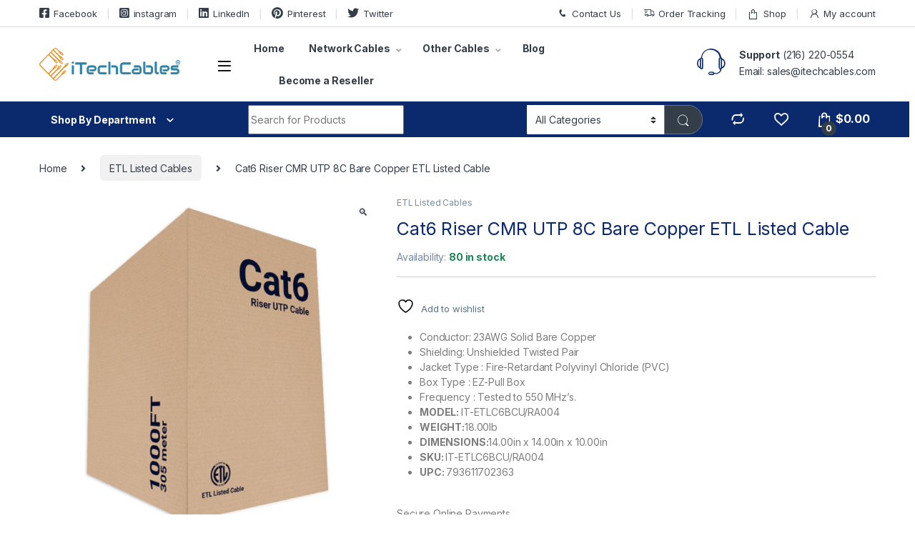

--- FILE ---
content_type: text/html; charset=UTF-8
request_url: https://itechcables.com/product/cat6-riser-cmr-utp-8c-bare-copper-etl-listed-cable/
body_size: 37183
content:
<!DOCTYPE html>
<html lang="en-US">
<head>
<meta charset="UTF-8">
<meta name="viewport" content="width=device-width, initial-scale=1.0, maximum-scale=1.0, user-scalable=0"/>
<link rel="profile" href="http://gmpg.org/xfn/11">
<link rel="pingback" href="https://itechcables.com/xmlrpc.php">
	
<!-- Global site tag (gtag.js) - Google Analytics -->
<script async src="https://www.googletagmanager.com/gtag/js?id=UA-146397011-1"></script>
<script>
  window.dataLayer = window.dataLayer || [];
  function gtag(){dataLayer.push(arguments);}
  gtag('js', new Date());
  gtag('config', 'UA-146397011-1');
</script>
	
				<script>document.documentElement.className = document.documentElement.className + ' yes-js js_active js'</script>
			<meta name='robots' content='index, follow, max-image-preview:large, max-snippet:-1, max-video-preview:-1' />

	<!-- This site is optimized with the Yoast SEO plugin v26.0 - https://yoast.com/wordpress/plugins/seo/ -->
	<title>Cat6 CMR UTP Cable | ETL listed | Bare Copper Conductor Cable</title>
	<meta name="description" content="Buy Cat6 CMR UTP Cable from iTechCables. It is an ETL-listed cable with bare copper conductor wires. Order Now at our online store!" />
	<link rel="canonical" href="https://itechcables.com/product/cat6-riser-cmr-utp-8c-bare-copper-etl-listed-cable/" />
	<meta property="og:locale" content="en_US" />
	<meta property="og:type" content="article" />
	<meta property="og:title" content="Cat6 CMR UTP Cable | ETL listed | Bare Copper Conductor Cable" />
	<meta property="og:description" content="Buy Cat6 CMR UTP Cable from iTechCables. It is an ETL-listed cable with bare copper conductor wires. Order Now at our online store!" />
	<meta property="og:url" content="https://itechcables.com/product/cat6-riser-cmr-utp-8c-bare-copper-etl-listed-cable/" />
	<meta property="og:site_name" content="iTechCables" />
	<meta property="article:publisher" content="https://www.facebook.com/iTechCables-LLC-103593032220717" />
	<meta property="article:modified_time" content="2023-03-10T00:32:38+00:00" />
	<meta property="og:image" content="https://itechcables.com/wp-content/uploads/2021/12/ETL-Listed-Cat6-Riser-UTP-100-Bare-Copper-Ethernet-Cable-1.jpg" />
	<meta property="og:image:width" content="800" />
	<meta property="og:image:height" content="800" />
	<meta property="og:image:type" content="image/jpeg" />
	<meta name="twitter:card" content="summary_large_image" />
	<meta name="twitter:site" content="@iTechCables" />
	<meta name="twitter:label1" content="Est. reading time" />
	<meta name="twitter:data1" content="3 minutes" />
	<script type="application/ld+json" class="yoast-schema-graph">{"@context":"https://schema.org","@graph":[{"@type":"WebPage","@id":"https://itechcables.com/product/cat6-riser-cmr-utp-8c-bare-copper-etl-listed-cable/","url":"https://itechcables.com/product/cat6-riser-cmr-utp-8c-bare-copper-etl-listed-cable/","name":"Cat6 CMR UTP Cable | ETL listed | Bare Copper Conductor Cable","isPartOf":{"@id":"https://itechcables.com/#website"},"primaryImageOfPage":{"@id":"https://itechcables.com/product/cat6-riser-cmr-utp-8c-bare-copper-etl-listed-cable/#primaryimage"},"image":{"@id":"https://itechcables.com/product/cat6-riser-cmr-utp-8c-bare-copper-etl-listed-cable/#primaryimage"},"thumbnailUrl":"https://itechcables.com/wp-content/uploads/2021/12/ETL-Listed-Cat6-Riser-UTP-100-Bare-Copper-Ethernet-Cable-1.jpg","datePublished":"2021-12-15T15:21:13+00:00","dateModified":"2023-03-10T00:32:38+00:00","description":"Buy Cat6 CMR UTP Cable from iTechCables. It is an ETL-listed cable with bare copper conductor wires. Order Now at our online store!","breadcrumb":{"@id":"https://itechcables.com/product/cat6-riser-cmr-utp-8c-bare-copper-etl-listed-cable/#breadcrumb"},"inLanguage":"en-US","potentialAction":[{"@type":"ReadAction","target":["https://itechcables.com/product/cat6-riser-cmr-utp-8c-bare-copper-etl-listed-cable/"]}]},{"@type":"ImageObject","inLanguage":"en-US","@id":"https://itechcables.com/product/cat6-riser-cmr-utp-8c-bare-copper-etl-listed-cable/#primaryimage","url":"https://itechcables.com/wp-content/uploads/2021/12/ETL-Listed-Cat6-Riser-UTP-100-Bare-Copper-Ethernet-Cable-1.jpg","contentUrl":"https://itechcables.com/wp-content/uploads/2021/12/ETL-Listed-Cat6-Riser-UTP-100-Bare-Copper-Ethernet-Cable-1.jpg","width":800,"height":800,"caption":"Cat6 Riser UTP"},{"@type":"BreadcrumbList","@id":"https://itechcables.com/product/cat6-riser-cmr-utp-8c-bare-copper-etl-listed-cable/#breadcrumb","itemListElement":[{"@type":"ListItem","position":1,"name":"Home","item":"https://itechcables.com/"},{"@type":"ListItem","position":2,"name":"Shop","item":"https://itechcables.com/shop/"},{"@type":"ListItem","position":3,"name":"Cat6 Riser CMR UTP 8C Bare Copper ETL Listed Cable"}]},{"@type":"WebSite","@id":"https://itechcables.com/#website","url":"https://itechcables.com/","name":"iTechCables","description":"Shop To Get What You Need","publisher":{"@id":"https://itechcables.com/#organization"},"potentialAction":[{"@type":"SearchAction","target":{"@type":"EntryPoint","urlTemplate":"https://itechcables.com/?s={search_term_string}"},"query-input":{"@type":"PropertyValueSpecification","valueRequired":true,"valueName":"search_term_string"}}],"inLanguage":"en-US"},{"@type":"Organization","@id":"https://itechcables.com/#organization","name":"iTechCables","url":"https://itechcables.com/","logo":{"@type":"ImageObject","inLanguage":"en-US","@id":"https://itechcables.com/#/schema/logo/image/","url":"https://i0.wp.com/itechcables.com/wp-content/uploads/2021/11/New-Logo.png?fit=990%2C226&ssl=1","contentUrl":"https://i0.wp.com/itechcables.com/wp-content/uploads/2021/11/New-Logo.png?fit=990%2C226&ssl=1","width":990,"height":226,"caption":"iTechCables"},"image":{"@id":"https://itechcables.com/#/schema/logo/image/"},"sameAs":["https://www.facebook.com/iTechCables-LLC-103593032220717","https://x.com/iTechCables","https://www.instagram.com/itechcables/"]}]}</script>
	<!-- / Yoast SEO plugin. -->


<link rel='dns-prefetch' href='//fonts.googleapis.com' />
<link rel="alternate" type="application/rss+xml" title="iTechCables &raquo; Feed" href="https://itechcables.com/feed/" />
<link rel="alternate" type="application/rss+xml" title="iTechCables &raquo; Comments Feed" href="https://itechcables.com/comments/feed/" />
<link rel="alternate" title="oEmbed (JSON)" type="application/json+oembed" href="https://itechcables.com/wp-json/oembed/1.0/embed?url=https%3A%2F%2Fitechcables.com%2Fproduct%2Fcat6-riser-cmr-utp-8c-bare-copper-etl-listed-cable%2F" />
<link rel="alternate" title="oEmbed (XML)" type="text/xml+oembed" href="https://itechcables.com/wp-json/oembed/1.0/embed?url=https%3A%2F%2Fitechcables.com%2Fproduct%2Fcat6-riser-cmr-utp-8c-bare-copper-etl-listed-cable%2F&#038;format=xml" />
<style id='wp-img-auto-sizes-contain-inline-css' type='text/css'>
img:is([sizes=auto i],[sizes^="auto," i]){contain-intrinsic-size:3000px 1500px}
/*# sourceURL=wp-img-auto-sizes-contain-inline-css */
</style>
<style id='wp-emoji-styles-inline-css' type='text/css'>

	img.wp-smiley, img.emoji {
		display: inline !important;
		border: none !important;
		box-shadow: none !important;
		height: 1em !important;
		width: 1em !important;
		margin: 0 0.07em !important;
		vertical-align: -0.1em !important;
		background: none !important;
		padding: 0 !important;
	}
/*# sourceURL=wp-emoji-styles-inline-css */
</style>
<link rel='stylesheet' id='wp-block-library-css' href='https://itechcables.com/wp-includes/css/dist/block-library/style.min.css?ver=6.9' type='text/css' media='all' />
<link rel='stylesheet' id='wc-blocks-style-css' href='https://itechcables.com/wp-content/plugins/woocommerce/assets/client/blocks/wc-blocks.css?ver=wc-10.2.2' type='text/css' media='all' />
<link rel='stylesheet' id='jquery-selectBox-css' href='https://itechcables.com/wp-content/plugins/yith-woocommerce-wishlist/assets/css/jquery.selectBox.css?ver=1.2.0' type='text/css' media='all' />
<link rel='stylesheet' id='woocommerce_prettyPhoto_css-css' href='//itechcables.com/wp-content/plugins/woocommerce/assets/css/prettyPhoto.css?ver=3.1.6' type='text/css' media='all' />
<link rel='stylesheet' id='yith-wcwl-main-css' href='https://itechcables.com/wp-content/plugins/yith-woocommerce-wishlist/assets/css/style.css?ver=4.9.0' type='text/css' media='all' />
<style id='yith-wcwl-main-inline-css' type='text/css'>
 :root { --rounded-corners-radius: 16px; --add-to-cart-rounded-corners-radius: 16px; --color-headers-background: #F4F4F4; --feedback-duration: 3s } 
 :root { --rounded-corners-radius: 16px; --add-to-cart-rounded-corners-radius: 16px; --color-headers-background: #F4F4F4; --feedback-duration: 3s } 
 :root { --rounded-corners-radius: 16px; --add-to-cart-rounded-corners-radius: 16px; --color-headers-background: #F4F4F4; --feedback-duration: 3s } 
 :root { --rounded-corners-radius: 16px; --add-to-cart-rounded-corners-radius: 16px; --color-headers-background: #F4F4F4; --feedback-duration: 3s } 
 :root { --rounded-corners-radius: 16px; --add-to-cart-rounded-corners-radius: 16px; --color-headers-background: #F4F4F4; --feedback-duration: 3s } 
 :root { --rounded-corners-radius: 16px; --add-to-cart-rounded-corners-radius: 16px; --color-headers-background: #F4F4F4; --feedback-duration: 3s } 
 :root { --rounded-corners-radius: 16px; --add-to-cart-rounded-corners-radius: 16px; --color-headers-background: #F4F4F4; --feedback-duration: 3s } 
 :root { --rounded-corners-radius: 16px; --add-to-cart-rounded-corners-radius: 16px; --color-headers-background: #F4F4F4; --feedback-duration: 3s } 
/*# sourceURL=yith-wcwl-main-inline-css */
</style>
<style id='global-styles-inline-css' type='text/css'>
:root{--wp--preset--aspect-ratio--square: 1;--wp--preset--aspect-ratio--4-3: 4/3;--wp--preset--aspect-ratio--3-4: 3/4;--wp--preset--aspect-ratio--3-2: 3/2;--wp--preset--aspect-ratio--2-3: 2/3;--wp--preset--aspect-ratio--16-9: 16/9;--wp--preset--aspect-ratio--9-16: 9/16;--wp--preset--color--black: #000000;--wp--preset--color--cyan-bluish-gray: #abb8c3;--wp--preset--color--white: #ffffff;--wp--preset--color--pale-pink: #f78da7;--wp--preset--color--vivid-red: #cf2e2e;--wp--preset--color--luminous-vivid-orange: #ff6900;--wp--preset--color--luminous-vivid-amber: #fcb900;--wp--preset--color--light-green-cyan: #7bdcb5;--wp--preset--color--vivid-green-cyan: #00d084;--wp--preset--color--pale-cyan-blue: #8ed1fc;--wp--preset--color--vivid-cyan-blue: #0693e3;--wp--preset--color--vivid-purple: #9b51e0;--wp--preset--gradient--vivid-cyan-blue-to-vivid-purple: linear-gradient(135deg,rgb(6,147,227) 0%,rgb(155,81,224) 100%);--wp--preset--gradient--light-green-cyan-to-vivid-green-cyan: linear-gradient(135deg,rgb(122,220,180) 0%,rgb(0,208,130) 100%);--wp--preset--gradient--luminous-vivid-amber-to-luminous-vivid-orange: linear-gradient(135deg,rgb(252,185,0) 0%,rgb(255,105,0) 100%);--wp--preset--gradient--luminous-vivid-orange-to-vivid-red: linear-gradient(135deg,rgb(255,105,0) 0%,rgb(207,46,46) 100%);--wp--preset--gradient--very-light-gray-to-cyan-bluish-gray: linear-gradient(135deg,rgb(238,238,238) 0%,rgb(169,184,195) 100%);--wp--preset--gradient--cool-to-warm-spectrum: linear-gradient(135deg,rgb(74,234,220) 0%,rgb(151,120,209) 20%,rgb(207,42,186) 40%,rgb(238,44,130) 60%,rgb(251,105,98) 80%,rgb(254,248,76) 100%);--wp--preset--gradient--blush-light-purple: linear-gradient(135deg,rgb(255,206,236) 0%,rgb(152,150,240) 100%);--wp--preset--gradient--blush-bordeaux: linear-gradient(135deg,rgb(254,205,165) 0%,rgb(254,45,45) 50%,rgb(107,0,62) 100%);--wp--preset--gradient--luminous-dusk: linear-gradient(135deg,rgb(255,203,112) 0%,rgb(199,81,192) 50%,rgb(65,88,208) 100%);--wp--preset--gradient--pale-ocean: linear-gradient(135deg,rgb(255,245,203) 0%,rgb(182,227,212) 50%,rgb(51,167,181) 100%);--wp--preset--gradient--electric-grass: linear-gradient(135deg,rgb(202,248,128) 0%,rgb(113,206,126) 100%);--wp--preset--gradient--midnight: linear-gradient(135deg,rgb(2,3,129) 0%,rgb(40,116,252) 100%);--wp--preset--font-size--small: 13px;--wp--preset--font-size--medium: 20px;--wp--preset--font-size--large: 36px;--wp--preset--font-size--x-large: 42px;--wp--preset--spacing--20: 0.44rem;--wp--preset--spacing--30: 0.67rem;--wp--preset--spacing--40: 1rem;--wp--preset--spacing--50: 1.5rem;--wp--preset--spacing--60: 2.25rem;--wp--preset--spacing--70: 3.38rem;--wp--preset--spacing--80: 5.06rem;--wp--preset--shadow--natural: 6px 6px 9px rgba(0, 0, 0, 0.2);--wp--preset--shadow--deep: 12px 12px 50px rgba(0, 0, 0, 0.4);--wp--preset--shadow--sharp: 6px 6px 0px rgba(0, 0, 0, 0.2);--wp--preset--shadow--outlined: 6px 6px 0px -3px rgb(255, 255, 255), 6px 6px rgb(0, 0, 0);--wp--preset--shadow--crisp: 6px 6px 0px rgb(0, 0, 0);}:where(.is-layout-flex){gap: 0.5em;}:where(.is-layout-grid){gap: 0.5em;}body .is-layout-flex{display: flex;}.is-layout-flex{flex-wrap: wrap;align-items: center;}.is-layout-flex > :is(*, div){margin: 0;}body .is-layout-grid{display: grid;}.is-layout-grid > :is(*, div){margin: 0;}:where(.wp-block-columns.is-layout-flex){gap: 2em;}:where(.wp-block-columns.is-layout-grid){gap: 2em;}:where(.wp-block-post-template.is-layout-flex){gap: 1.25em;}:where(.wp-block-post-template.is-layout-grid){gap: 1.25em;}.has-black-color{color: var(--wp--preset--color--black) !important;}.has-cyan-bluish-gray-color{color: var(--wp--preset--color--cyan-bluish-gray) !important;}.has-white-color{color: var(--wp--preset--color--white) !important;}.has-pale-pink-color{color: var(--wp--preset--color--pale-pink) !important;}.has-vivid-red-color{color: var(--wp--preset--color--vivid-red) !important;}.has-luminous-vivid-orange-color{color: var(--wp--preset--color--luminous-vivid-orange) !important;}.has-luminous-vivid-amber-color{color: var(--wp--preset--color--luminous-vivid-amber) !important;}.has-light-green-cyan-color{color: var(--wp--preset--color--light-green-cyan) !important;}.has-vivid-green-cyan-color{color: var(--wp--preset--color--vivid-green-cyan) !important;}.has-pale-cyan-blue-color{color: var(--wp--preset--color--pale-cyan-blue) !important;}.has-vivid-cyan-blue-color{color: var(--wp--preset--color--vivid-cyan-blue) !important;}.has-vivid-purple-color{color: var(--wp--preset--color--vivid-purple) !important;}.has-black-background-color{background-color: var(--wp--preset--color--black) !important;}.has-cyan-bluish-gray-background-color{background-color: var(--wp--preset--color--cyan-bluish-gray) !important;}.has-white-background-color{background-color: var(--wp--preset--color--white) !important;}.has-pale-pink-background-color{background-color: var(--wp--preset--color--pale-pink) !important;}.has-vivid-red-background-color{background-color: var(--wp--preset--color--vivid-red) !important;}.has-luminous-vivid-orange-background-color{background-color: var(--wp--preset--color--luminous-vivid-orange) !important;}.has-luminous-vivid-amber-background-color{background-color: var(--wp--preset--color--luminous-vivid-amber) !important;}.has-light-green-cyan-background-color{background-color: var(--wp--preset--color--light-green-cyan) !important;}.has-vivid-green-cyan-background-color{background-color: var(--wp--preset--color--vivid-green-cyan) !important;}.has-pale-cyan-blue-background-color{background-color: var(--wp--preset--color--pale-cyan-blue) !important;}.has-vivid-cyan-blue-background-color{background-color: var(--wp--preset--color--vivid-cyan-blue) !important;}.has-vivid-purple-background-color{background-color: var(--wp--preset--color--vivid-purple) !important;}.has-black-border-color{border-color: var(--wp--preset--color--black) !important;}.has-cyan-bluish-gray-border-color{border-color: var(--wp--preset--color--cyan-bluish-gray) !important;}.has-white-border-color{border-color: var(--wp--preset--color--white) !important;}.has-pale-pink-border-color{border-color: var(--wp--preset--color--pale-pink) !important;}.has-vivid-red-border-color{border-color: var(--wp--preset--color--vivid-red) !important;}.has-luminous-vivid-orange-border-color{border-color: var(--wp--preset--color--luminous-vivid-orange) !important;}.has-luminous-vivid-amber-border-color{border-color: var(--wp--preset--color--luminous-vivid-amber) !important;}.has-light-green-cyan-border-color{border-color: var(--wp--preset--color--light-green-cyan) !important;}.has-vivid-green-cyan-border-color{border-color: var(--wp--preset--color--vivid-green-cyan) !important;}.has-pale-cyan-blue-border-color{border-color: var(--wp--preset--color--pale-cyan-blue) !important;}.has-vivid-cyan-blue-border-color{border-color: var(--wp--preset--color--vivid-cyan-blue) !important;}.has-vivid-purple-border-color{border-color: var(--wp--preset--color--vivid-purple) !important;}.has-vivid-cyan-blue-to-vivid-purple-gradient-background{background: var(--wp--preset--gradient--vivid-cyan-blue-to-vivid-purple) !important;}.has-light-green-cyan-to-vivid-green-cyan-gradient-background{background: var(--wp--preset--gradient--light-green-cyan-to-vivid-green-cyan) !important;}.has-luminous-vivid-amber-to-luminous-vivid-orange-gradient-background{background: var(--wp--preset--gradient--luminous-vivid-amber-to-luminous-vivid-orange) !important;}.has-luminous-vivid-orange-to-vivid-red-gradient-background{background: var(--wp--preset--gradient--luminous-vivid-orange-to-vivid-red) !important;}.has-very-light-gray-to-cyan-bluish-gray-gradient-background{background: var(--wp--preset--gradient--very-light-gray-to-cyan-bluish-gray) !important;}.has-cool-to-warm-spectrum-gradient-background{background: var(--wp--preset--gradient--cool-to-warm-spectrum) !important;}.has-blush-light-purple-gradient-background{background: var(--wp--preset--gradient--blush-light-purple) !important;}.has-blush-bordeaux-gradient-background{background: var(--wp--preset--gradient--blush-bordeaux) !important;}.has-luminous-dusk-gradient-background{background: var(--wp--preset--gradient--luminous-dusk) !important;}.has-pale-ocean-gradient-background{background: var(--wp--preset--gradient--pale-ocean) !important;}.has-electric-grass-gradient-background{background: var(--wp--preset--gradient--electric-grass) !important;}.has-midnight-gradient-background{background: var(--wp--preset--gradient--midnight) !important;}.has-small-font-size{font-size: var(--wp--preset--font-size--small) !important;}.has-medium-font-size{font-size: var(--wp--preset--font-size--medium) !important;}.has-large-font-size{font-size: var(--wp--preset--font-size--large) !important;}.has-x-large-font-size{font-size: var(--wp--preset--font-size--x-large) !important;}
/*# sourceURL=global-styles-inline-css */
</style>

<style id='classic-theme-styles-inline-css' type='text/css'>
/*! This file is auto-generated */
.wp-block-button__link{color:#fff;background-color:#32373c;border-radius:9999px;box-shadow:none;text-decoration:none;padding:calc(.667em + 2px) calc(1.333em + 2px);font-size:1.125em}.wp-block-file__button{background:#32373c;color:#fff;text-decoration:none}
/*# sourceURL=/wp-includes/css/classic-themes.min.css */
</style>
<link rel='stylesheet' id='mas-wc-brands-style-css' href='https://itechcables.com/wp-content/plugins/mas-woocommerce-brands/assets/css/style.css?ver=1.1.0' type='text/css' media='all' />
<link rel='stylesheet' id='photoswipe-css' href='https://itechcables.com/wp-content/plugins/woocommerce/assets/css/photoswipe/photoswipe.min.css?ver=10.2.2' type='text/css' media='all' />
<link rel='stylesheet' id='photoswipe-default-skin-css' href='https://itechcables.com/wp-content/plugins/woocommerce/assets/css/photoswipe/default-skin/default-skin.min.css?ver=10.2.2' type='text/css' media='all' />
<style id='woocommerce-inline-inline-css' type='text/css'>
.woocommerce form .form-row .required { visibility: visible; }
/*# sourceURL=woocommerce-inline-inline-css */
</style>
<link rel='stylesheet' id='gateway-css' href='https://itechcables.com/wp-content/plugins/woocommerce-paypal-payments/modules/ppcp-button/assets/css/gateway.css?ver=3.1.2' type='text/css' media='all' />
<link rel='stylesheet' id='brands-styles-css' href='https://itechcables.com/wp-content/plugins/woocommerce/assets/css/brands.css?ver=10.2.2' type='text/css' media='all' />
<link rel='stylesheet' id='electro-fonts-css' href='https://fonts.googleapis.com/css2?family=Inter:wght@300;400;600;700&#038;display=swap' type='text/css' media='all' />
<link rel='stylesheet' id='font-electro-css' href='https://itechcables.com/wp-content/themes/electro/assets/css/font-electro.css?ver=3.2.3' type='text/css' media='all' />
<link rel='stylesheet' id='fontawesome-css' href='https://itechcables.com/wp-content/themes/electro/assets/vendor/fontawesome/css/all.min.css?ver=3.2.3' type='text/css' media='all' />
<link rel='stylesheet' id='animate-css-css' href='https://itechcables.com/wp-content/themes/electro/assets/vendor/animate.css/animate.min.css?ver=3.2.3' type='text/css' media='all' />
<link rel='stylesheet' id='electro-style-css' href='https://itechcables.com/wp-content/themes/electro/style.min.css?ver=3.2.3' type='text/css' media='all' />
<link rel='stylesheet' id='jquery-fixedheadertable-style-css' href='https://itechcables.com/wp-content/plugins/yith-woocommerce-compare/assets/css/jquery.dataTables.css?ver=1.10.18' type='text/css' media='all' />
<link rel='stylesheet' id='yith_woocompare_page-css' href='https://itechcables.com/wp-content/plugins/yith-woocommerce-compare/assets/css/compare.css?ver=3.4.0' type='text/css' media='all' />
<link rel='stylesheet' id='yith-woocompare-widget-css' href='https://itechcables.com/wp-content/plugins/yith-woocommerce-compare/assets/css/widget.css?ver=3.4.0' type='text/css' media='all' />
<script type="text/javascript" src="https://itechcables.com/wp-includes/js/jquery/jquery.min.js?ver=3.7.1" id="jquery-core-js"></script>
<script type="text/javascript" src="https://itechcables.com/wp-includes/js/jquery/jquery-migrate.min.js?ver=3.4.1" id="jquery-migrate-js"></script>
<script type="text/javascript" src="https://itechcables.com/wp-content/plugins/woocommerce/assets/js/jquery-blockui/jquery.blockUI.min.js?ver=2.7.0-wc.10.2.2" id="jquery-blockui-js" data-wp-strategy="defer"></script>
<script type="text/javascript" id="wc-add-to-cart-js-extra">
/* <![CDATA[ */
var wc_add_to_cart_params = {"ajax_url":"/wp-admin/admin-ajax.php","wc_ajax_url":"/?wc-ajax=%%endpoint%%","i18n_view_cart":"View cart","cart_url":"https://itechcables.com/cart/","is_cart":"","cart_redirect_after_add":"no"};
//# sourceURL=wc-add-to-cart-js-extra
/* ]]> */
</script>
<script type="text/javascript" src="https://itechcables.com/wp-content/plugins/woocommerce/assets/js/frontend/add-to-cart.min.js?ver=10.2.2" id="wc-add-to-cart-js" data-wp-strategy="defer"></script>
<script type="text/javascript" src="https://itechcables.com/wp-content/plugins/woocommerce/assets/js/zoom/jquery.zoom.min.js?ver=1.7.21-wc.10.2.2" id="zoom-js" defer="defer" data-wp-strategy="defer"></script>
<script type="text/javascript" src="https://itechcables.com/wp-content/plugins/woocommerce/assets/js/photoswipe/photoswipe.min.js?ver=4.1.1-wc.10.2.2" id="photoswipe-js" defer="defer" data-wp-strategy="defer"></script>
<script type="text/javascript" src="https://itechcables.com/wp-content/plugins/woocommerce/assets/js/photoswipe/photoswipe-ui-default.min.js?ver=4.1.1-wc.10.2.2" id="photoswipe-ui-default-js" defer="defer" data-wp-strategy="defer"></script>
<script type="text/javascript" id="wc-single-product-js-extra">
/* <![CDATA[ */
var wc_single_product_params = {"i18n_required_rating_text":"Please select a rating","i18n_rating_options":["1 of 5 stars","2 of 5 stars","3 of 5 stars","4 of 5 stars","5 of 5 stars"],"i18n_product_gallery_trigger_text":"View full-screen image gallery","review_rating_required":"yes","flexslider":{"rtl":false,"animation":"slide","smoothHeight":true,"directionNav":false,"controlNav":"thumbnails","slideshow":false,"animationSpeed":500,"animationLoop":false,"allowOneSlide":false},"zoom_enabled":"1","zoom_options":[],"photoswipe_enabled":"1","photoswipe_options":{"shareEl":false,"closeOnScroll":false,"history":false,"hideAnimationDuration":0,"showAnimationDuration":0},"flexslider_enabled":"1"};
//# sourceURL=wc-single-product-js-extra
/* ]]> */
</script>
<script type="text/javascript" src="https://itechcables.com/wp-content/plugins/woocommerce/assets/js/frontend/single-product.min.js?ver=10.2.2" id="wc-single-product-js" defer="defer" data-wp-strategy="defer"></script>
<script type="text/javascript" src="https://itechcables.com/wp-content/plugins/woocommerce/assets/js/js-cookie/js.cookie.min.js?ver=2.1.4-wc.10.2.2" id="js-cookie-js" defer="defer" data-wp-strategy="defer"></script>
<script type="text/javascript" id="woocommerce-js-extra">
/* <![CDATA[ */
var woocommerce_params = {"ajax_url":"/wp-admin/admin-ajax.php","wc_ajax_url":"/?wc-ajax=%%endpoint%%","i18n_password_show":"Show password","i18n_password_hide":"Hide password"};
//# sourceURL=woocommerce-js-extra
/* ]]> */
</script>
<script type="text/javascript" src="https://itechcables.com/wp-content/plugins/woocommerce/assets/js/frontend/woocommerce.min.js?ver=10.2.2" id="woocommerce-js" defer="defer" data-wp-strategy="defer"></script>
<script type="text/javascript" src="https://itechcables.com/wp-content/plugins/js_composer/assets/js/vendors/woocommerce-add-to-cart.js?ver=6.10.0" id="vc_woocommerce-add-to-cart-js-js"></script>
<script type="text/javascript" id="WCPAY_ASSETS-js-extra">
/* <![CDATA[ */
var wcpayAssets = {"url":"https://itechcables.com/wp-content/plugins/woocommerce-payments/dist/"};
//# sourceURL=WCPAY_ASSETS-js-extra
/* ]]> */
</script>
<link rel="https://api.w.org/" href="https://itechcables.com/wp-json/" /><link rel="alternate" title="JSON" type="application/json" href="https://itechcables.com/wp-json/wp/v2/product/7450" /><link rel="EditURI" type="application/rsd+xml" title="RSD" href="https://itechcables.com/xmlrpc.php?rsd" />
<meta name="generator" content="WordPress 6.9" />
<meta name="generator" content="WooCommerce 10.2.2" />
<link rel='shortlink' href='https://itechcables.com/?p=7450' />
<meta name="generator" content="Redux 4.5.7" /><!-- Google Tag Manager -->
<script>(function(w,d,s,l,i){w[l]=w[l]||[];w[l].push({'gtm.start':
new Date().getTime(),event:'gtm.js'});var f=d.getElementsByTagName(s)[0],
j=d.createElement(s),dl=l!='dataLayer'?'&l='+l:'';j.async=true;j.src=
'https://www.googletagmanager.com/gtm.js?id='+i+dl;f.parentNode.insertBefore(j,f);
})(window,document,'script','dataLayer','GTM-TF48PGLH');</script>
<!-- End Google Tag Manager -->
<script>window.__lo_site_id = '326696';</script><script async src='https://d10lpsik1i8c69.cloudfront.net/w.js'></script>	<noscript><style>.woocommerce-product-gallery{ opacity: 1 !important; }</style></noscript>
	<meta name="generator" content="Elementor 3.32.3; features: e_font_icon_svg, additional_custom_breakpoints; settings: css_print_method-external, google_font-enabled, font_display-auto">
			<style>
				.e-con.e-parent:nth-of-type(n+4):not(.e-lazyloaded):not(.e-no-lazyload),
				.e-con.e-parent:nth-of-type(n+4):not(.e-lazyloaded):not(.e-no-lazyload) * {
					background-image: none !important;
				}
				@media screen and (max-height: 1024px) {
					.e-con.e-parent:nth-of-type(n+3):not(.e-lazyloaded):not(.e-no-lazyload),
					.e-con.e-parent:nth-of-type(n+3):not(.e-lazyloaded):not(.e-no-lazyload) * {
						background-image: none !important;
					}
				}
				@media screen and (max-height: 640px) {
					.e-con.e-parent:nth-of-type(n+2):not(.e-lazyloaded):not(.e-no-lazyload),
					.e-con.e-parent:nth-of-type(n+2):not(.e-lazyloaded):not(.e-no-lazyload) * {
						background-image: none !important;
					}
				}
			</style>
			<meta name="generator" content="Powered by WPBakery Page Builder - drag and drop page builder for WordPress."/>
<meta name="generator" content="Powered by Slider Revolution 6.5.9 - responsive, Mobile-Friendly Slider Plugin for WordPress with comfortable drag and drop interface." />
<link rel="icon" href="https://itechcables.com/wp-content/uploads/2021/11/Fav-icon.png" sizes="32x32" />
<link rel="icon" href="https://itechcables.com/wp-content/uploads/2021/11/Fav-icon.png" sizes="192x192" />
<link rel="apple-touch-icon" href="https://itechcables.com/wp-content/uploads/2021/11/Fav-icon.png" />
<meta name="msapplication-TileImage" content="https://itechcables.com/wp-content/uploads/2021/11/Fav-icon.png" />
<script type="text/javascript">function setREVStartSize(e){
			//window.requestAnimationFrame(function() {				 
				window.RSIW = window.RSIW===undefined ? window.innerWidth : window.RSIW;	
				window.RSIH = window.RSIH===undefined ? window.innerHeight : window.RSIH;	
				try {								
					var pw = document.getElementById(e.c).parentNode.offsetWidth,
						newh;
					pw = pw===0 || isNaN(pw) ? window.RSIW : pw;
					e.tabw = e.tabw===undefined ? 0 : parseInt(e.tabw);
					e.thumbw = e.thumbw===undefined ? 0 : parseInt(e.thumbw);
					e.tabh = e.tabh===undefined ? 0 : parseInt(e.tabh);
					e.thumbh = e.thumbh===undefined ? 0 : parseInt(e.thumbh);
					e.tabhide = e.tabhide===undefined ? 0 : parseInt(e.tabhide);
					e.thumbhide = e.thumbhide===undefined ? 0 : parseInt(e.thumbhide);
					e.mh = e.mh===undefined || e.mh=="" || e.mh==="auto" ? 0 : parseInt(e.mh,0);		
					if(e.layout==="fullscreen" || e.l==="fullscreen") 						
						newh = Math.max(e.mh,window.RSIH);					
					else{					
						e.gw = Array.isArray(e.gw) ? e.gw : [e.gw];
						for (var i in e.rl) if (e.gw[i]===undefined || e.gw[i]===0) e.gw[i] = e.gw[i-1];					
						e.gh = e.el===undefined || e.el==="" || (Array.isArray(e.el) && e.el.length==0)? e.gh : e.el;
						e.gh = Array.isArray(e.gh) ? e.gh : [e.gh];
						for (var i in e.rl) if (e.gh[i]===undefined || e.gh[i]===0) e.gh[i] = e.gh[i-1];
											
						var nl = new Array(e.rl.length),
							ix = 0,						
							sl;					
						e.tabw = e.tabhide>=pw ? 0 : e.tabw;
						e.thumbw = e.thumbhide>=pw ? 0 : e.thumbw;
						e.tabh = e.tabhide>=pw ? 0 : e.tabh;
						e.thumbh = e.thumbhide>=pw ? 0 : e.thumbh;					
						for (var i in e.rl) nl[i] = e.rl[i]<window.RSIW ? 0 : e.rl[i];
						sl = nl[0];									
						for (var i in nl) if (sl>nl[i] && nl[i]>0) { sl = nl[i]; ix=i;}															
						var m = pw>(e.gw[ix]+e.tabw+e.thumbw) ? 1 : (pw-(e.tabw+e.thumbw)) / (e.gw[ix]);					
						newh =  (e.gh[ix] * m) + (e.tabh + e.thumbh);
					}
					var el = document.getElementById(e.c);
					if (el!==null && el) el.style.height = newh+"px";					
					el = document.getElementById(e.c+"_wrapper");
					if (el!==null && el) {
						el.style.height = newh+"px";
						el.style.display = "block";
					}
				} catch(e){
					console.log("Failure at Presize of Slider:" + e)
				}					   
			//});
		  };</script>
<style type="text/css">
        .footer-call-us .call-us-icon i,
        .header-support-info .support-icon i,
        .header-support-inner .support-icon,
        .widget_electro_products_filter .widget_layered_nav li > a:hover::before,
        .widget_electro_products_filter .widget_layered_nav li > a:focus::before,
        .widget_electro_products_filter .widget_product_categories li > a:hover::before,
        .widget_electro_products_filter .widget_product_categories li > a:focus::before,
        .widget_electro_products_filter .widget_layered_nav li.chosen > a::before,
        .widget_electro_products_filter .widget_product_categories li.current-cat > a::before,
        .features-list .media-left i,
        .secondary-nav>.dropdown.open >a::before,
        .secondary-nav>.dropdown.show >a::before,
        p.stars a,
        .top-bar.top-bar-v1 #menu-top-bar-left.nav-inline .menu-item > a i,
        .handheld-footer .handheld-footer-bar .footer-call-us .call-us-text span,
        .footer-v2 .handheld-footer .handheld-footer-bar .footer-call-us .call-us-text span,
        .top-bar .menu-item.customer-support i {
            color: #0b2a6d;
        }

        .header-logo svg ellipse,
        .footer-logo svg ellipse{
            fill:#0b2a6d;
        }

        .primary-nav .nav-inline > .menu-item .dropdown-menu,
        .primary-nav-menu .nav-inline > .menu-item .dropdown-menu,
        .navbar-primary .navbar-nav > .menu-item .dropdown-menu,
        .vertical-menu .menu-item-has-children > .dropdown-menu,
        .departments-menu .menu-item-has-children:hover > .dropdown-menu,
        .top-bar .nav-inline > .menu-item .dropdown-menu,
        .secondary-nav>.dropdown .dropdown-menu,
        .header-v6 .vertical-menu .list-group-item > .dropdown-menu,
        .best-selling-menu .nav-item>ul>li.electro-more-menu-item .dropdown-menu,
        .home-v5-slider .tp-tab.selected .tp-tab-title:before,
        .home-v5-slider .tp-tab.selected .tp-tab-title:after,
        .header-v5 .electro-navigation .departments-menu-v2>.dropdown>.dropdown-menu,
        .product-categories-list-with-header.v2 header .caption .section-title:after,
        .primary-nav-menu .nav-inline >.menu-item .dropdown-menu,
        .dropdown-menu-mini-cart,
        .dropdown-menu-user-account,
        .electro-navbar-primary .nav>.menu-item.menu-item-has-children .dropdown-menu,
        .header-v6 .header-logo-area .departments-menu-v2 .departments-menu-v2-title+.dropdown-menu,
        .departments-menu-v2 .departments-menu-v2-title+.dropdown-menu li.menu-item-has-children .dropdown-menu,
        .secondary-nav-v6 .secondary-nav-v6-inner .sub-menu,
        .secondary-nav-v6 .widget_nav_menu .sub-menu {
            border-top-color: #0b2a6d;
        }

        .columns-6-1 > ul.products > li.product .thumbnails > a:hover,
        .primary-nav .nav-inline .yamm-fw.open > a::before,
        .columns-6-1>ul.products.product-main-6-1 .electro-wc-product-gallery__wrapper .electro-wc-product-gallery__image.flex-active-slide img,
        .single-product .electro-wc-product-gallery .electro-wc-product-gallery__wrapper .electro-wc-product-gallery__image.flex-active-slide img,
        .products-6-1-with-categories-inner .product-main-6-1 .images .thumbnails a:hover,
        .home-v5-slider .tp-tab.selected .tp-tab-title:after,
        .electro-navbar .departments-menu-v2 .departments-menu-v2-title+.dropdown-menu li.menu-item-has-children>.dropdown-menu,
        .product-main-6-1 .thumbnails>a:focus, .product-main-6-1 .thumbnails>a:hover,
        .product-main-6-1 .thumbnails>a:focus, .product-main-6-1 .thumbnails>a:focus,
        .product-main-6-1 .thumbnails>a:focus>img, .product-main-6-1 .thumbnails>a:hover>img,
        .product-main-6-1 .thumbnails>a:focus>img, .product-main-6-1 .thumbnails>a:focus>img {
            border-bottom-color: #0b2a6d;
        }

        .navbar-primary,
        .footer-newsletter,
        .button:hover::before,
        li.product:hover .button::before,
        li.product:hover .added_to_cart::before,
        .owl-item .product:hover .button::before,
        .owl-item .product:hover .added_to_cart::before,
        .widget_price_filter .ui-slider .ui-slider-handle,
        .woocommerce-pagination ul.page-numbers > li a.current,
        .woocommerce-pagination ul.page-numbers > li span.current,
        .pagination ul.page-numbers > li a.current,
        .pagination ul.page-numbers > li span.current,
        .owl-dots .owl-dot.active,
        .products-carousel-tabs .nav-link.active::before,
        .deal-progress .progress-bar,
        .products-2-1-2 .nav-link.active::before,
        .products-4-1-4 .nav-link.active::before,
        .da .da-action > a::after,
        .header-v1 .navbar-search .input-group .btn,
        .header-v3 .navbar-search .input-group .btn,
        .header-v6 .navbar-search .input-group .btn,
        .header-v8 .navbar-search .input-group .btn,
        .header-v9 .navbar-search .input-group .btn,
        .header-v10 .navbar-search .input-group .btn,
        .header-v11 .navbar-search .input-group-btn .btn,
        .vertical-menu > li:first-child,
        .widget.widget_tag_cloud .tagcloud a:hover,
        .widget.widget_tag_cloud .tagcloud a:focus,
        .navbar-mini-cart .cart-items-count,
        .navbar-compare .count,
        .navbar-wishlist .count,
        .wc-tabs > li.active a::before,
        .ec-tabs > li.active a::before,
        .woocommerce-info,
        .woocommerce-noreviews,
        p.no-comments,
        .products-2-1-2 .nav-link:hover::before,
        .products-4-1-4 .nav-link:hover::before,
        .single_add_to_cart_button,
        .section-onsale-product-carousel .onsale-product-carousel .onsale-product .onsale-product-content .deal-cart-button .button,
        .section-onsale-product-carousel .onsale-product-carousel .onsale-product .onsale-product-content .deal-cart-button .added_to_cart,
        .wpb-accordion .vc_tta.vc_general .vc_tta-panel.vc_active .vc_tta-panel-heading .vc_tta-panel-title > a i,
        ul.products > li.product.list-view:not(.list-view-small) .button:hover,
        ul.products > li.product.list-view:not(.list-view-small) .button:focus,
        ul.products > li.product.list-view:not(.list-view-small) .button:active,
        ul.products > li.product.list-view.list-view-small .button:hover::after,
        ul.products > li.product.list-view.list-view-small .button:focus::after,
        ul.products > li.product.list-view.list-view-small .button:active::after,
        .widget_electro_products_carousel_widget .section-products-carousel .owl-nav .owl-prev:hover,
        .widget_electro_products_carousel_widget .section-products-carousel .owl-nav .owl-next:hover,
        .full-color-background .header-v3,
        .full-color-background .header-v4,
        .full-color-background .top-bar,
        .top-bar-v3,
        .pace .pace-progress,
        .electro-handheld-footer-bar ul li a .count,
        .handheld-navigation-wrapper .stuck .navbar-toggler,
        .handheld-navigation-wrapper .stuck button,
        .handheld-navigation-wrapper.toggled .stuck .navbar-toggler,
        .handheld-navigation-wrapper.toggled .stuck button,
        .da .da-action>a::after,
        .demo_store,
        .header-v5 .header-top,
        .handheld-header-v2,
        .handheld-header-v2.stuck,
        #payment .place-order button[type=submit],
        .single-product .product-images-wrapper .woocommerce-product-gallery.electro-carousel-loaded .flex-control-nav li a.flex-active,
        .single-product .product-images-wrapper .electro-wc-product-gallery .flex-control-nav li a.flex-active,
        .single-product .product-images-wrapper .flex-control-nav li a.flex-active,
        .section-onsale-product .savings,
        .section-onsale-product-carousel .savings,
        .columns-6-1>ul.products.product-main-6-1>li.product .electro-wc-product-gallery .flex-control-nav li a.flex-active,
        .products-carousel-tabs-v5 header ul.nav-inline .nav-link.active,
        .products-carousel-tabs-with-deal header ul.nav-inline .nav-link.active,
        section .deals-carousel-inner-block .onsale-product .onsale-product-content .deal-cart-button .added_to_cart,
        section .deals-carousel-inner-block .onsale-product .onsale-product-content .deal-cart-button .button,
        .header-icon-counter,
        .electro-navbar,
        .departments-menu-v2-title,
        section .deals-carousel-inner-block .onsale-product .onsale-product-content .deal-cart-button .added_to_cart,
        section .deals-carousel-inner-block .onsale-product .onsale-product-content .deal-cart-button .button,
        .deal-products-with-featured header,
        .deal-products-with-featured ul.products > li.product.product-featured .savings,
        .mobile-header-v2,
        .mobile-header-v2.stuck,
        .product-categories-list-with-header.v2 header .caption .section-title,
        .product-categories-list-with-header.v2 header .caption .section-title,
        .home-mobile-v2-features-block,
        .show-nav .nav .nav-item.active .nav-link,
        .header-v5,
        .header-v5 .stuck,
        .electro-navbar-primary,
        .navbar-search-input-group .navbar-search-button,
        .da-block .da-action::after,
        .products-6-1 header.show-nav ul.nav .nav-item.active .nav-link,
        ul.products[data-view=list-view].columns-1>li.product .product-loop-footer .button,
        ul.products[data-view=list-view].columns-2>li.product .product-loop-footer .button,
        ul.products[data-view=list-view].columns-3>li.product .product-loop-footer .button,
        ul.products[data-view=list-view].columns-4>li.product .product-loop-footer .button,
        ul.products[data-view=list-view].columns-5>li.product .product-loop-footer .button,
        ul.products[data-view=list-view].columns-6>li.product .product-loop-footer .button,
        ul.products[data-view=list-view].columns-7>li.product .product-loop-footer .button,
        ul.products[data-view=list-view].columns-8>li.product .product-loop-footer .button,
        ul.products[data-view=list-view]>li.product .product-item__footer .add-to-cart-wrap a,
        .products.show-btn>li.product .added_to_cart,
        .products.show-btn>li.product .button,
        .yith-wcqv-button,
        .header-v7 .masthead,
        .header-v10 .secondary-nav-menu,
        section.category-icons-carousel-v2,
        .category-icons-carousel .category a:hover .category-icon,
        .products-carousel-banner-vertical-tabs .banners-tabs>.nav a.active,
        .products-carousel-with-timer .deal-countdown-timer,
        .section-onsale-product-carousel-v9 .onsale-product .deal-countdown-timer,
        .dokan-elector-style-active.store-v1 .profile-frame + .dokan-store-tabs > ul li.active a:after,
        .dokan-elector-style-active.store-v5 .profile-frame + .dokan-store-tabs > ul li.active a:after,
        .aws-container .aws-search-form .aws-search-clear,
        div.wpforms-container-full .wpforms-form input[type=submit],
        div.wpforms-container-full .wpforms-form button[type=submit],
        div.wpforms-container-full .wpforms-form .wpforms-page-button,
        .electro-dark .full-color-background .masthead .navbar-search .input-group .btn,
        .electro-dark .electro-navbar-primary .nav>.menu-item:hover>a,
        .electro-dark .masthead .navbar-search .input-group .btn {
            background-color: #0b2a6d;
        }

        .electro-navbar .departments-menu-v2 .departments-menu-v2-title+.dropdown-menu li.menu-item-has-children>.dropdown-menu,
        .products-carousel-banner-vertical-tabs .banners-tabs>.nav a.active::before {
            border-right-color: #0b2a6d;
        }

        .hero-action-btn:hover {
            background-color: #0a2764 !important;
        }

        .hero-action-btn,
        #scrollUp,
        .custom .tp-bullet.selected,
        .home-v1-slider .btn-primary,
        .home-v2-slider .btn-primary,
        .home-v3-slider .btn-primary,
        .electro-dark .show-nav .nav .active .nav-link,
        .electro-dark .full-color-background .masthead .header-icon-counter,
        .electro-dark .full-color-background .masthead .navbar-search .input-group .btn,
        .electro-dark .electro-navbar-primary .nav>.menu-item:hover>a,
        .electro-dark .masthead .navbar-search .input-group .btn {
            background-color: #0b2a6d !important;
        }

        .departments-menu .departments-menu-dropdown,
        .departments-menu .menu-item-has-children > .dropdown-menu,
        .widget_price_filter .ui-slider .ui-slider-handle:last-child,
        section header h1::after,
        section header .h1::after,
        .products-carousel-tabs .nav-link.active::after,
        section.section-product-cards-carousel header ul.nav .active .nav-link,
        section.section-onsale-product,
        section.section-onsale-product-carousel .onsale-product-carousel,
        .products-2-1-2 .nav-link.active::after,
        .products-4-1-4 .nav-link.active::after,
        .products-6-1 header ul.nav .active .nav-link,
        .header-v1 .navbar-search .input-group .form-control,
        .header-v1 .navbar-search .input-group .input-group-addon,
        .header-v1 .navbar-search .input-group .btn,
        .header-v3 .navbar-search .input-group .form-control,
        .header-v3 .navbar-search .input-group .input-group-addon,
        .header-v3 .navbar-search .input-group .btn,
        .header-v6 .navbar-search .input-group .form-control,
        .header-v6 .navbar-search .input-group .input-group-addon,
        .header-v6 .navbar-search .input-group .btn,
        .header-v8 .navbar-search .input-group .form-control,
        .header-v8 .navbar-search .input-group .input-group-addon,
        .header-v8 .navbar-search .input-group .btn,
        .header-v9 .navbar-search .input-group .form-control,
        .header-v9 .navbar-search .input-group .input-group-addon,
        .header-v9 .navbar-search .input-group .btn,
        .header-v10 .navbar-search .input-group .form-control,
        .header-v10 .navbar-search .input-group .input-group-addon,
        .header-v10 .navbar-search .input-group .btn,
        .widget.widget_tag_cloud .tagcloud a:hover,
        .widget.widget_tag_cloud .tagcloud a:focus,
        .navbar-primary .navbar-mini-cart .dropdown-menu-mini-cart,
        .woocommerce-checkout h3::after,
        #customer_login h2::after,
        .customer-login-form h2::after,
        .navbar-primary .navbar-mini-cart .dropdown-menu-mini-cart,
        .woocommerce-edit-address form h3::after,
        .edit-account legend::after,
        .woocommerce-account h2::after,
        .address header.title h3::after,
        .addresses header.title h3::after,
        .woocommerce-order-received h2::after,
        .track-order h2::after,
        .wc-tabs > li.active a::after,
        .ec-tabs > li.active a::after,
        .comments-title::after,
        .comment-reply-title::after,
        .pings-title::after,
        #reviews #comments > h2::after,
        .single-product .woocommerce-tabs ~ div.products > h2::after,
        .single-product .electro-tabs ~ div.products > h2::after,
        .single-product .related>h2::after,
        .single-product .up-sells>h2::after,
        .cart-collaterals h2:not(.woocommerce-loop-product__title)::after,
        .footer-widgets .widget-title:after,
        .sidebar .widget-title::after,
        .sidebar-blog .widget-title::after,
        .contact-page-title::after,
        #reviews:not(.electro-advanced-reviews) #comments > h2::after,
        .cpf-type-range .tm-range-picker .noUi-origin .noUi-handle,
        .widget_electro_products_carousel_widget .section-products-carousel .owl-nav .owl-prev:hover,
        .widget_electro_products_carousel_widget .section-products-carousel .owl-nav .owl-next:hover,
        .wpb-accordion .vc_tta.vc_general .vc_tta-panel.vc_active .vc_tta-panel-heading .vc_tta-panel-title > a i,
        .single-product .woocommerce-tabs+section.products>h2::after,
        #payment .place-order button[type=submit],
        .single-product .electro-tabs+section.products>h2::after,
        .deal-products-carousel .deal-products-carousel-inner .deal-products-timer header .section-title:after,
        .deal-products-carousel .deal-products-carousel-inner .deal-countdown > span,
        .deals-carousel-inner-block .onsale-product .onsale-product-content .deal-countdown > span,
        .home-v5-slider .section-onsale-product-v2 .onsale-product .onsale-product-content .deal-countdown > span,
        .products-with-category-image header ul.nav-inline .active .nav-link,
        .products-6-1-with-categories header ul.nav-inline .active .nav-link,
        .products-carousel-tabs-v5 header ul.nav-inline .nav-link:hover,
        .products-carousel-tabs-with-deal header ul.nav-inline .nav-link:hover,
        section.products-carousel-v5 header .nav-inline .active .nav-link,
        .mobile-header-v1 .site-search .widget.widget_product_search form,
        .mobile-header-v1 .site-search .widget.widget_search form,
        .show-nav .nav .nav-item.active .nav-link,
        .departments-menu-v2 .departments-menu-v2-title+.dropdown-menu,
        .navbar-search-input-group .search-field,
        .navbar-search-input-group .custom-select,
        .products-6-1 header.show-nav ul.nav .nav-item.active .nav-link,
        .header-v1 .aws-container .aws-search-field,
        .header-v3 .aws-container .aws-search-field,
        .header-v6 .aws-container .aws-search-field,
        .header-v8 .aws-container .aws-search-field,
        div.wpforms-container-full .wpforms-form input[type=submit],
        div.wpforms-container-full .wpforms-form button[type=submit],
        div.wpforms-container-full .wpforms-form .wpforms-page-button,
        .electro-dark .electro-navbar .navbar-search .input-group .btn,
        .electro-dark .masthead .navbar-search .input-group .btn {
            border-color: #0b2a6d;
        }

        @media (min-width: 1480px) {
            .onsale-product-carousel .onsale-product__inner {
        		border-color: #0b2a6d;
        	}
        }

        .widget_price_filter .price_slider_amount .button,
        .dropdown-menu-mini-cart .wc-forward.checkout,
        table.cart .actions .checkout-button,
        .cart-collaterals .cart_totals .wc-proceed-to-checkout a,
        .customer-login-form .button,
        .btn-primary,
        input[type="submit"],
        input.dokan-btn-theme[type="submit"],
        a.dokan-btn-theme, .dokan-btn-theme,
        .sign-in-button,
        .products-carousel-banner-vertical-tabs .banners-tabs .tab-content-inner>a,
        .dokan-store-support-and-follow-wrap .dokan-btn {
          color: #fff;
          background-color: #0b2a6d;
          border-color: #0b2a6d;
        }

        .widget_price_filter .price_slider_amount .button:hover,
        .dropdown-menu-mini-cart .wc-forward.checkout:hover,
        table.cart .actions .checkout-button:hover,
        .customer-login-form .button:hover,
        .btn-primary:hover,
        input[type="submit"]:hover,
        input.dokan-btn-theme[type="submit"]:hover,
        a.dokan-btn-theme:hover, .dokan-btn-theme:hover,
        .sign-in-button:hover,
        .products-carousel-banner-vertical-tabs .banners-tabs .tab-content-inner>a:hover,
        .dokan-store-support-and-follow-wrap .dokan-btn:hover {
          color: #fff;
          background-color: #000000;
          border-color: #000000;
        }

        .widget_price_filter .price_slider_amount .button:focus, .widget_price_filter .price_slider_amount .button.focus,
        .dropdown-menu-mini-cart .wc-forward.checkout:focus,
        .dropdown-menu-mini-cart .wc-forward.checkout.focus,
        table.cart .actions .checkout-button:focus,
        table.cart .actions .checkout-button.focus,
        .customer-login-form .button:focus,
        .customer-login-form .button.focus,
        .btn-primary:focus,
        .btn-primary.focus,
        input[type="submit"]:focus,
        input[type="submit"].focus,
        input.dokan-btn-theme[type="submit"]:focus,
        input.dokan-btn-theme[type="submit"].focus,
        a.dokan-btn-theme:focus,
        a.dokan-btn-theme.focus, .dokan-btn-theme:focus, .dokan-btn-theme.focus,
        .sign-in-button:focus,
        .products-carousel-banner-vertical-tabs .banners-tabs .tab-content-inner>a:focus,
        .dokan-store-support-and-follow-wrap .dokan-btn:focus {
          color: #fff;
          background-color: #000000;
          border-color: #000000;
        }

        .widget_price_filter .price_slider_amount .button:active, .widget_price_filter .price_slider_amount .button.active, .open > .widget_price_filter .price_slider_amount .button.dropdown-toggle,
        .dropdown-menu-mini-cart .wc-forward.checkout:active,
        .dropdown-menu-mini-cart .wc-forward.checkout.active, .open >
        .dropdown-menu-mini-cart .wc-forward.checkout.dropdown-toggle,
        table.cart .actions .checkout-button:active,
        table.cart .actions .checkout-button.active, .open >
        table.cart .actions .checkout-button.dropdown-toggle,
        .customer-login-form .button:active,
        .customer-login-form .button.active, .open >
        .customer-login-form .button.dropdown-toggle,
        .btn-primary:active,
        .btn-primary.active, .open >
        .btn-primary.dropdown-toggle,
        input[type="submit"]:active,
        input[type="submit"].active, .open >
        input[type="submit"].dropdown-toggle,
        input.dokan-btn-theme[type="submit"]:active,
        input.dokan-btn-theme[type="submit"].active, .open >
        input.dokan-btn-theme[type="submit"].dropdown-toggle,
        a.dokan-btn-theme:active,
        a.dokan-btn-theme.active, .open >
        a.dokan-btn-theme.dropdown-toggle, .dokan-btn-theme:active, .dokan-btn-theme.active, .open > .dokan-btn-theme.dropdown-toggle {
          color: #fff;
          background-color: #000000;
          border-color: #000000;
          background-image: none;
        }

        .widget_price_filter .price_slider_amount .button:active:hover, .widget_price_filter .price_slider_amount .button:active:focus, .widget_price_filter .price_slider_amount .button:active.focus, .widget_price_filter .price_slider_amount .button.active:hover, .widget_price_filter .price_slider_amount .button.active:focus, .widget_price_filter .price_slider_amount .button.active.focus, .open > .widget_price_filter .price_slider_amount .button.dropdown-toggle:hover, .open > .widget_price_filter .price_slider_amount .button.dropdown-toggle:focus, .open > .widget_price_filter .price_slider_amount .button.dropdown-toggle.focus,
        .dropdown-menu-mini-cart .wc-forward.checkout:active:hover,
        .dropdown-menu-mini-cart .wc-forward.checkout:active:focus,
        .dropdown-menu-mini-cart .wc-forward.checkout:active.focus,
        .dropdown-menu-mini-cart .wc-forward.checkout.active:hover,
        .dropdown-menu-mini-cart .wc-forward.checkout.active:focus,
        .dropdown-menu-mini-cart .wc-forward.checkout.active.focus, .open >
        .dropdown-menu-mini-cart .wc-forward.checkout.dropdown-toggle:hover, .open >
        .dropdown-menu-mini-cart .wc-forward.checkout.dropdown-toggle:focus, .open >
        .dropdown-menu-mini-cart .wc-forward.checkout.dropdown-toggle.focus,
        table.cart .actions .checkout-button:active:hover,
        table.cart .actions .checkout-button:active:focus,
        table.cart .actions .checkout-button:active.focus,
        table.cart .actions .checkout-button.active:hover,
        table.cart .actions .checkout-button.active:focus,
        table.cart .actions .checkout-button.active.focus, .open >
        table.cart .actions .checkout-button.dropdown-toggle:hover, .open >
        table.cart .actions .checkout-button.dropdown-toggle:focus, .open >
        table.cart .actions .checkout-button.dropdown-toggle.focus,
        .customer-login-form .button:active:hover,
        .customer-login-form .button:active:focus,
        .customer-login-form .button:active.focus,
        .customer-login-form .button.active:hover,
        .customer-login-form .button.active:focus,
        .customer-login-form .button.active.focus, .open >
        .customer-login-form .button.dropdown-toggle:hover, .open >
        .customer-login-form .button.dropdown-toggle:focus, .open >
        .customer-login-form .button.dropdown-toggle.focus,
        .btn-primary:active:hover,
        .btn-primary:active:focus,
        .btn-primary:active.focus,
        .btn-primary.active:hover,
        .btn-primary.active:focus,
        .btn-primary.active.focus, .open >
        .btn-primary.dropdown-toggle:hover, .open >
        .btn-primary.dropdown-toggle:focus, .open >
        .btn-primary.dropdown-toggle.focus,
        input[type="submit"]:active:hover,
        input[type="submit"]:active:focus,
        input[type="submit"]:active.focus,
        input[type="submit"].active:hover,
        input[type="submit"].active:focus,
        input[type="submit"].active.focus, .open >
        input[type="submit"].dropdown-toggle:hover, .open >
        input[type="submit"].dropdown-toggle:focus, .open >
        input[type="submit"].dropdown-toggle.focus,
        input.dokan-btn-theme[type="submit"]:active:hover,
        input.dokan-btn-theme[type="submit"]:active:focus,
        input.dokan-btn-theme[type="submit"]:active.focus,
        input.dokan-btn-theme[type="submit"].active:hover,
        input.dokan-btn-theme[type="submit"].active:focus,
        input.dokan-btn-theme[type="submit"].active.focus, .open >
        input.dokan-btn-theme[type="submit"].dropdown-toggle:hover, .open >
        input.dokan-btn-theme[type="submit"].dropdown-toggle:focus, .open >
        input.dokan-btn-theme[type="submit"].dropdown-toggle.focus,
        a.dokan-btn-theme:active:hover,
        a.dokan-btn-theme:active:focus,
        a.dokan-btn-theme:active.focus,
        a.dokan-btn-theme.active:hover,
        a.dokan-btn-theme.active:focus,
        a.dokan-btn-theme.active.focus, .open >
        a.dokan-btn-theme.dropdown-toggle:hover, .open >
        a.dokan-btn-theme.dropdown-toggle:focus, .open >
        a.dokan-btn-theme.dropdown-toggle.focus, .dokan-btn-theme:active:hover, .dokan-btn-theme:active:focus, .dokan-btn-theme:active.focus, .dokan-btn-theme.active:hover, .dokan-btn-theme.active:focus, .dokan-btn-theme.active.focus, .open > .dokan-btn-theme.dropdown-toggle:hover, .open > .dokan-btn-theme.dropdown-toggle:focus, .open > .dokan-btn-theme.dropdown-toggle.focus {
          color: #fff;
          background-color: #071c48;
          border-color: #061537;
        }

        .widget_price_filter .price_slider_amount .button.disabled:focus, .widget_price_filter .price_slider_amount .button.disabled.focus, .widget_price_filter .price_slider_amount .button:disabled:focus, .widget_price_filter .price_slider_amount .button:disabled.focus,
        .dropdown-menu-mini-cart .wc-forward.checkout.disabled:focus,
        .dropdown-menu-mini-cart .wc-forward.checkout.disabled.focus,
        .dropdown-menu-mini-cart .wc-forward.checkout:disabled:focus,
        .dropdown-menu-mini-cart .wc-forward.checkout:disabled.focus,
        table.cart .actions .checkout-button.disabled:focus,
        table.cart .actions .checkout-button.disabled.focus,
        table.cart .actions .checkout-button:disabled:focus,
        table.cart .actions .checkout-button:disabled.focus,
        .customer-login-form .button.disabled:focus,
        .customer-login-form .button.disabled.focus,
        .customer-login-form .button:disabled:focus,
        .customer-login-form .button:disabled.focus,
        .btn-primary.disabled:focus,
        .btn-primary.disabled.focus,
        .btn-primary:disabled:focus,
        .btn-primary:disabled.focus,
        input[type="submit"].disabled:focus,
        input[type="submit"].disabled.focus,
        input[type="submit"]:disabled:focus,
        input[type="submit"]:disabled.focus,
        input.dokan-btn-theme[type="submit"].disabled:focus,
        input.dokan-btn-theme[type="submit"].disabled.focus,
        input.dokan-btn-theme[type="submit"]:disabled:focus,
        input.dokan-btn-theme[type="submit"]:disabled.focus,
        a.dokan-btn-theme.disabled:focus,
        a.dokan-btn-theme.disabled.focus,
        a.dokan-btn-theme:disabled:focus,
        a.dokan-btn-theme:disabled.focus, .dokan-btn-theme.disabled:focus, .dokan-btn-theme.disabled.focus, .dokan-btn-theme:disabled:focus, .dokan-btn-theme:disabled.focus {
          background-color: #0b2a6d;
          border-color: #0b2a6d;
        }

        .widget_price_filter .price_slider_amount .button.disabled:hover, .widget_price_filter .price_slider_amount .button:disabled:hover,
        .dropdown-menu-mini-cart .wc-forward.checkout.disabled:hover,
        .dropdown-menu-mini-cart .wc-forward.checkout:disabled:hover,
        table.cart .actions .checkout-button.disabled:hover,
        table.cart .actions .checkout-button:disabled:hover,
        .customer-login-form .button.disabled:hover,
        .customer-login-form .button:disabled:hover,
        .btn-primary.disabled:hover,
        .btn-primary:disabled:hover,
        input[type="submit"].disabled:hover,
        input[type="submit"]:disabled:hover,
        input.dokan-btn-theme[type="submit"].disabled:hover,
        input.dokan-btn-theme[type="submit"]:disabled:hover,
        a.dokan-btn-theme.disabled:hover,
        a.dokan-btn-theme:disabled:hover, .dokan-btn-theme.disabled:hover, .dokan-btn-theme:disabled:hover {
          background-color: #0b2a6d;
          border-color: #0b2a6d;
        }

        .navbar-primary .navbar-nav > .menu-item > a:hover,
        .navbar-primary .navbar-nav > .menu-item > a:focus,
        .electro-navbar-primary .nav>.menu-item>a:focus,
        .electro-navbar-primary .nav>.menu-item>a:hover  {
            background-color: #0a2764;
        }

        .navbar-primary .navbar-nav > .menu-item > a {
            border-color: #0a2764;
        }

        .full-color-background .navbar-primary,
        .header-v4 .electro-navbar-primary,
        .header-v4 .electro-navbar-primary {
            border-top-color: #0a2764;
        }

        .full-color-background .top-bar .nav-inline .menu-item+.menu-item:before {
            color: #0a2764;
        }

        .electro-navbar-primary .nav>.menu-item+.menu-item>a,
        .home-mobile-v2-features-block .features-list .feature+.feature .media {
            border-left-color: #0a2764;
        }

        .header-v5 .vertical-menu .list-group-item>.dropdown-menu {
            border-top-color: #0b2a6d;
        }

        .single-product div.thumbnails-all .synced a,
        .woocommerce-product-gallery .flex-control-thumbs li img.flex-active,
        .columns-6-1>ul.products.product-main-6-1 .flex-control-thumbs li img.flex-active,
        .products-2-1-2 .nav-link:hover::after,
        .products-4-1-4 .nav-link:hover::after,
        .section-onsale-product-carousel .onsale-product-carousel .onsale-product .onsale-product-thumbnails .images .thumbnails a.current,
        .dokan-elector-style-active.store-v1 .profile-frame + .dokan-store-tabs > ul li.active a,
        .dokan-elector-style-active.store-v5 .profile-frame + .dokan-store-tabs > ul li.active a {
            border-bottom-color: #0b2a6d;
        }

        .home-v1-slider .btn-primary:hover,
        .home-v2-slider .btn-primary:hover,
        .home-v3-slider .btn-primary:hover {
            background-color: #0a2764 !important;
        }


        /*........Dokan.......*/

        .dokan-dashboard .dokan-dash-sidebar ul.dokan-dashboard-menu li.active,
        .dokan-dashboard .dokan-dash-sidebar ul.dokan-dashboard-menu li:hover,
        .dokan-dashboard .dokan-dash-sidebar ul.dokan-dashboard-menu li:focus,
        .dokan-dashboard .dokan-dash-sidebar ul.dokan-dashboard-menu li.dokan-common-links a:hover,
        .dokan-dashboard .dokan-dash-sidebar ul.dokan-dashboard-menu li.dokan-common-links a:focus,
        .dokan-dashboard .dokan-dash-sidebar ul.dokan-dashboard-menu li.dokan-common-links a.active,
        .dokan-store .pagination-wrap ul.pagination > li a.current,
        .dokan-store .pagination-wrap ul.pagination > li span.current,
        .dokan-dashboard .pagination-wrap ul.pagination > li a.current,
        .dokan-dashboard .pagination-wrap ul.pagination > li span.current,
        .dokan-pagination-container ul.dokan-pagination > li.active > a,
        .dokan-coupon-content .code:hover,
        .dokan-report-wrap ul.dokan_tabs > li.active a::before,
        .dokan-dashboard-header h1.entry-title span.dokan-right a.dokan-btn.dokan-btn-sm {
            background-color: #0b2a6d;
        }

        .dokan-widget-area .widget .widget-title:after,
        .dokan-report-wrap ul.dokan_tabs > li.active a::after,
        .dokan-dashboard-header h1.entry-title span.dokan-right a.dokan-btn.dokan-btn-sm,
        .dokan-store-sidebar .widget-store-owner .widget-title:after {
            border-color: #0b2a6d;
        }

        .electro-tabs #tab-seller.electro-tab .tab-content ul.list-unstyled li.seller-name span.details a,
        .dokan-dashboard-header h1.entry-title small a,
        .dokan-orders-content .dokan-orders-area .general-details ul.customer-details li a{
            color: #0b2a6d;
        }

        .dokan-dashboard-header h1.entry-title small a:hover,
        .dokan-dashboard-header h1.entry-title small a:focus {
            color: #0a2764;
        }

        .dokan-store-support-and-follow-wrap .dokan-btn {
            color: #fff!important;
            background-color: #0b2a6d!important;
        }

        .dokan-store-support-and-follow-wrap .dokan-btn:hover {
            color: #!important;
            background-color: #0a2764!important;
        }

        .header-v1 .navbar-search .input-group .btn,
        .header-v1 .navbar-search .input-group .hero-action-btn,
        .header-v3 .navbar-search .input-group .btn,
        .header-v3 .navbar-search .input-group .hero-action-btn,
        .header-v6 .navbar-search .input-group .btn,
        .header-v8 .navbar-search .input-group .btn,
        .header-v9 .navbar-search .input-group .btn,
        .header-v10 .navbar-search .input-group .btn,
        .navbar-mini-cart .cart-items-count,
        .navbar-compare .count,
        .navbar-wishlist .count,
        .navbar-primary a[data-bs-toggle=dropdown]::after,
        .navbar-primary .navbar-nav .nav-link,
        .vertical-menu>li.list-group-item>a,
        .vertical-menu>li.list-group-item>span,
        .vertical-menu>li.list-group-item.dropdown>a[data-bs-toggle=dropdown-hover],
        .vertical-menu>li.list-group-item.dropdown>a[data-bs-toggle=dropdown],
        .departments-menu>.nav-item .nav-link,
        .customer-login-form .button,
        .dropdown-menu-mini-cart .wc-forward.checkout,
        .widget_price_filter .price_slider_amount .button,
        input[type=submit],
        table.cart .actions .checkout-button,
        .pagination ul.page-numbers>li a.current,
        .pagination ul.page-numbers>li span.current,
        .woocommerce-pagination ul.page-numbers>li a.current,
        .woocommerce-pagination ul.page-numbers>li span.current,
        .footer-newsletter .newsletter-title::before,
        .footer-newsletter .newsletter-marketing-text,
        .footer-newsletter .newsletter-title,
        .top-bar-v3 .nav-inline .menu-item>a,
        .top-bar-v3 .menu-item.customer-support.menu-item>a i,
        .top-bar-v3 .additional-links-label,
        .full-color-background .top-bar .nav-inline .menu-item>a,
        .full-color-background .top-bar .nav-inline .menu-item+.menu-item:before,
        .full-color-background .header-v1 .navbar-nav .nav-link,
        .full-color-background .header-v3 .navbar-nav .nav-link,
        .full-color-background .navbar-primary .navbar-nav>.menu-item>a,
        .full-color-background .navbar-primary .navbar-nav>.menu-item>a:focus,
        .full-color-background .navbar-primary .navbar-nav>.menu-item>a:hover,
        .woocommerce-info,
        .woocommerce-noreviews,
        p.no-comments,
        .woocommerce-info a,
        .woocommerce-info button,
        .woocommerce-noreviews a,
        .woocommerce-noreviews button,
        p.no-comments a,
        p.no-comments button,
        .navbar-primary .navbar-nav > .menu-item >a,
        .navbar-primary .navbar-nav > .menu-item >a:hover,
        .navbar-primary .navbar-nav > .menu-item >a:focus,
        .demo_store,
        .header-v5 .masthead .header-icon>a,
        .header-v4 .masthead .header-icon>a,
        .departments-menu-v2-title,
        .departments-menu-v2-title:focus,
        .departments-menu-v2-title:hover,
        .electro-navbar .header-icon>a,
        .section-onsale-product .savings,
        .section-onsale-product-carousel .savings,
        .electro-navbar-primary .nav>.menu-item>a,
        .header-icon .header-icon-counter,
        .header-v6 .navbar-search .input-group .btn,
        .products-carousel-tabs-v5 header .nav-link.active,
        #payment .place-order .button,
        .deal-products-with-featured header h2,
        .deal-products-with-featured ul.products>li.product.product-featured .savings,
        .deal-products-with-featured header h2:after,
        .deal-products-with-featured header .deal-countdown-timer,
        .deal-products-with-featured header .deal-countdown-timer:before,
        .product-categories-list-with-header.v2 header .caption .section-title,
        .home-mobile-v2-features-block .features-list .media-left i,
        .home-mobile-v2-features-block .features-list .feature,
        .handheld-header-v2 .handheld-header-links .columns-3 a,
        .handheld-header-v2 .off-canvas-navigation-wrapper .navbar-toggler,
        .handheld-header-v2 .off-canvas-navigation-wrapper button,
        .handheld-header-v2 .off-canvas-navigation-wrapper.toggled .navbar-toggler,
        .handheld-header-v2 .off-canvas-navigation-wrapper.toggled button,
        .mobile-header-v2 .handheld-header-links .columns-3 a,
        .mobile-header-v2 .off-canvas-navigation-wrapper .navbar-toggler,
        .mobile-header-v2 .off-canvas-navigation-wrapper button,
        .mobile-header-v2 .off-canvas-navigation-wrapper.toggled .navbar-toggler,
        .mobile-header-v2 .off-canvas-navigation-wrapper.toggled button,
        .mobile-handheld-department ul.nav li a,
        .header-v5 .handheld-header-v2 .handheld-header-links .cart .count,
        .yith-wcqv-button,
        .home-vertical-nav.departments-menu-v2 .vertical-menu-title a,
        .products-carousel-with-timer .deal-countdown-timer,
        .demo_store a,
        div.wpforms-container-full .wpforms-form input[type=submit],
        div.wpforms-container-full .wpforms-form button[type=submit],
        div.wpforms-container-full .wpforms-form .wpforms-page-button,
        .aws-search-form:not(.aws-form-active):not(.aws-processing) .aws-search-clear::after {
            color: #fff;
        }

        .woocommerce-info a:focus,
        .woocommerce-info a:hover,
        .woocommerce-info button:focus,
        .woocommerce-info button:hover,
        .woocommerce-noreviews a:focus,
        .woocommerce-noreviews a:hover,
        .woocommerce-noreviews button:focus,
        .woocommerce-noreviews button:hover,
        p.no-comments a:focus,
        p.no-comments a:hover,
        p.no-comments button:focus,
        p.no-comments button:hover,
        .vertical-menu>li.list-group-item.dropdown>a[data-bs-toggle=dropdown-hover]:hover,
        .vertical-menu>li.list-group-item.dropdown>a[data-bs-toggle=dropdown]:hover,
        .vertical-menu>li.list-group-item.dropdown>a[data-bs-toggle=dropdown-hover]:focus,
        .vertical-menu>li.list-group-item.dropdown>a[data-bs-toggle=dropdown]:focus {
            color: #;
        }

        .full-color-background .header-logo path {
            fill:#fff;
        }

        .home-v1-slider .btn-primary,
        .home-v2-slider .btn-primary,
        .home-v3-slider .btn-primary,
        .home-v1-slider .btn-primary:hover,
        .home-v2-slider .btn-primary:hover,
        .home-v3-slider .btn-primary:hover,
        .handheld-navigation-wrapper .stuck .navbar-toggler,
        .handheld-navigation-wrapper .stuck button,
        .handheld-navigation-wrapper.toggled .stuck .navbar-toggler,
        .handheld-navigation-wrapper.toggled .stuck button,
        .header-v5 .masthead .header-icon>a:hover,
        .header-v5 .masthead .header-icon>a:focus,
        .header-v5 .masthead .header-logo-area .navbar-toggler,
        .header-v4 .off-canvas-navigation-wrapper .navbar-toggler,
        .header-v4 .off-canvas-navigation-wrapper button,
        .header-v4 .off-canvas-navigation-wrapper.toggled .navbar-toggler,
        .header-v4 .off-canvas-navigation-wrapper.toggled button,
        .products-carousel-tabs-v5 header .nav-link.active,
        .products-carousel-tabs-with-deal header .nav-link.active {
            color: #fff !important;
        }

        @media (max-width: 575.98px) {
          .electro-wc-product-gallery .electro-wc-product-gallery__image.flex-active-slide a {
                background-color: #0b2a6d !important;
            }
        }

        @media (max-width: 767px) {
            .show-nav .nav .nav-item.active .nav-link {
                color: #fff;
            }
        }</style>		<style type="text/css" id="wp-custom-css">
			.header-logo-link {
	margin-right: 50px;
}
ul.secondary-nav li a{
	color: white;
}
.footer-contact a img {
	width: 250px;
	margin-bottom: 30px
}
.header-v2 .masthead {
	padding: 0.5em 0;
}

.wpforms-confirmation-container-full, div[submit-success]>.wpforms-confirmation-container-full:not(.wpforms-redirection-message) {
	background: none;
	border: none;
}
.wpforms-confirmation-container-full, div[submit-success]>.wpforms-confirmation-container-full {
	margin: 0;
	padding: 0;
}
.h1, .widget-title{
    font-weight: 700 !important;
}
.footer-widgets .widget-title {
	background-color: #0B2A6D;
	color: #fff;
	padding-left: 20px;
	border-radius: 50px;
	margin-bottom: 10px;
}
.footer-widgets .widget-title:after {
	display: none;
}
.owl-item>.product .add-to-cart-wrap .button::before, .owl-item>.product .added_to_cart::before, li.product .add-to-cart-wrap .button::before, li.product .added_to_cart::before {
	background-color: #333;
}
.owl-item>.product .add-to-cart-wrap .button:hover::before, .owl-item>.product .added_to_cart:hover::before, li.product .add-to-cart-wrap .button:hover::before, li.product .added_to_cart:hover::before {
	background-color: #0B2A6D;
}
.elementor-menu-cart__product-price {
	color: #333;
}
.elementor-menu-cart__product-remove {
	border: 1px solid #333;
}
.elementor-menu-cart__product-remove:before, .elementor-menu-cart__product-remove:after {
	background: #333;
}
.footer-bottom-widgets {
	padding: 2em 0 1em 0;
}
table.cart tbody tr.cart_item td {
	padding-bottom: 10px;
	padding-top: 10px;
}
.footer-contact a img {
	margin-bottom: 10px;
}
.footer-call-us {
	margin-bottom: 1em;
}
.checkout-button {
	margin-bottom: 10px;
}
.add-to-compare-link {
	display: none;
}
#tab-description p {
	color: #202020;
}
.single-product .product_title, .single-product .price {
	/*color: #0062bd;*/
	color: #0B2A6D;
}
.elementor-testimonial__content{
	height: 340px !important;
}
.elementor-menu-cart__product-name{
	font-size: 16px;
    font-weight: 700;
}
.elementor-menu-cart__product-price{
	font-size: 16px;
    font-weight: 700;
}		</style>
		<noscript><style> .wpb_animate_when_almost_visible { opacity: 1; }</style></noscript>	
<meta name="google-site-verification" content="Frbl2m8AqH4MgTxMiE-PjOrr9JCPUpiA9SGFTRBc5Uc" />	
<link rel='stylesheet' id='js_composer_front-css' href='https://itechcables.com/wp-content/plugins/js_composer/assets/css/js_composer.min.css?ver=6.10.0' type='text/css' media='all' />
<link rel='stylesheet' id='vc_google_fonts_raleway100200300regular500600700800900-css' href='https://fonts.googleapis.com/css?family=Raleway%3A100%2C200%2C300%2Cregular%2C500%2C600%2C700%2C800%2C900&#038;ver=6.10.0' type='text/css' media='all' />
<link rel='stylesheet' id='rs-plugin-settings-css' href='https://itechcables.com/wp-content/plugins/revslider/public/assets/css/rs6.css?ver=6.5.9' type='text/css' media='all' />
<style id='rs-plugin-settings-inline-css' type='text/css'>
#rs-demo-id {}
/*# sourceURL=rs-plugin-settings-inline-css */
</style>
</head>

<body class="wp-singular product-template-default single single-product postid-7450 wp-custom-logo wp-theme-electro wp-child-theme-electro-child theme-electro woocommerce woocommerce-page woocommerce-no-js full-width normal sticky-single-add-to-cart-mobile wpb-js-composer js-comp-ver-6.10.0 vc_responsive elementor-default elementor-kit-62">
    <!-- Google Tag Manager (noscript) -->
<noscript><iframe src="https://www.googletagmanager.com/ns.html?id=GTM-TF48PGLH"
height="0" width="0" style="display:none;visibility:hidden"></iframe></noscript>
<!-- End Google Tag Manager (noscript) --><div class="off-canvas-wrapper w-100 position-relative">
<div id="page" class="hfeed site">
            <a class="skip-link screen-reader-text visually-hidden" href="#site-navigation">Skip to navigation</a>
        <a class="skip-link screen-reader-text visually-hidden" href="#content">Skip to content</a>
        
        
        <div class="top-bar hidden-lg-down d-none d-xl-block">
            <div class="container clearfix">
            <ul id="menu-top-left" class="nav nav-inline float-start electro-animate-dropdown flip"><li id="menu-item-8984" class="menu-item menu-item-type-custom menu-item-object-custom menu-item-8984"><a title="Facebook" href="https://www.facebook.com/iTechCables-LLC-103593032220717"><i class="fab fa-facebook-square"></i>Facebook</a></li>
<li id="menu-item-8985" class="menu-item menu-item-type-custom menu-item-object-custom menu-item-8985"><a title="instagram" href="https://www.instagram.com/itechcables/"><i class="fab fa-instagram-square"></i>instagram</a></li>
<li id="menu-item-8987" class="menu-item menu-item-type-custom menu-item-object-custom menu-item-8987"><a title="LinkedIn" href="https://www.linkedin.com/company/itechcables-llc/?original_referer=https%3A%2F%2Fitechcables.com%2F"><i class="fab fa-linkedin"></i>LinkedIn</a></li>
<li id="menu-item-9541" class="menu-item menu-item-type-custom menu-item-object-custom menu-item-9541"><a title="Pinterest" href="https://www.pinterest.com/itechcables/"><i class="fab fa-pinterest"></i>Pinterest</a></li>
<li id="menu-item-9542" class="menu-item menu-item-type-custom menu-item-object-custom menu-item-9542"><a title="Twitter" href="https://twitter.com/iTechCables"><i class="fab fa-twitter"></i>Twitter</a></li>
</ul><ul id="menu-top-right" class="nav nav-inline float-end electro-animate-dropdown flip"><li id="menu-item-8604" class="menu-item menu-item-type-post_type menu-item-object-page menu-item-8604"><a title="Contact Us" href="https://itechcables.com/contact-us/"><i class="ec ec-phone"></i>Contact Us</a></li>
<li id="menu-item-7345" class="menu-item menu-item-type-post_type menu-item-object-page menu-item-7345"><a title="Order Tracking" href="https://itechcables.com/order-tracking/"><i class="ec ec-transport"></i>Order Tracking</a></li>
<li id="menu-item-5193" class="menu-item menu-item-type-post_type menu-item-object-page current_page_parent menu-item-5193"><a title="Shop" href="https://itechcables.com/shop/"><i class="ec ec-shopping-bag"></i>Shop</a></li>
<li id="menu-item-5192" class="menu-item menu-item-type-post_type menu-item-object-page menu-item-5192"><a title="My account" href="https://itechcables.com/my-account/"><i class="ec ec-user"></i>My account</a></li>
</ul>            </div>
        </div><!-- /.top-bar -->

        
    
    <header id="masthead" class="header-v2 stick-this site-header">
        <div class="container hidden-lg-down d-none d-xl-block">
            <div class="masthead row align-items-center">
		<div class="header-logo-area d-flex justify-content-between align-items-center">			<div class="header-site-branding">
				<a href="https://itechcables.com/" class="header-logo-link">
					<img fetchpriority="high" fetchpriority="high" src="https://itechcables.com/wp-content/uploads/2021/11/New-Logo.png" alt="iTechCables" class="img-header-logo" width="990" height="226" />
				</a>
			</div>
			        <div class="off-canvas-navigation-wrapper ">
            <div class="off-canvas-navbar-toggle-buttons clearfix">
                <button class="navbar-toggler navbar-toggle-hamburger " type="button">
                    <i class="ec ec-menu"></i>
                </button>
                <button class="navbar-toggler navbar-toggle-close " type="button">
                    <i class="ec ec-close-remove"></i>
                </button>
            </div>

            <div class="off-canvas-navigation light" id="default-oc-header">
                <ul id="menu-side-menu" class="nav nav-inline yamm"><li id="menu-item-8007" class="menu-item menu-item-type-post_type menu-item-object-page menu-item-8007"><a title="Blog" href="https://itechcables.com/blog/">Blog</a></li>
<li id="menu-item-7905" class="menu-item menu-item-type-post_type menu-item-object-page menu-item-7905"><a title="Order Tracking" href="https://itechcables.com/order-tracking/">Order Tracking</a></li>
<li id="menu-item-5220" class="menu-item menu-item-type-post_type menu-item-object-page menu-item-5220"><a title="Shipping and Returns Policy" href="https://itechcables.com/shipping-and-returns/">Shipping and Returns Policy</a></li>
<li id="menu-item-5301" class="menu-item menu-item-type-taxonomy menu-item-object-product_cat menu-item-has-children menu-item-5301 dropdown"><a title="Cat5e Bulk Cables" href="https://itechcables.com/product-category/cat5e-cables/" data-bs-toggle="dropdown" class="dropdown-toggle" aria-haspopup="true">Cat5e Bulk Cables</a>
<ul role="menu" class=" dropdown-menu">
	<li id="menu-item-5304" class="menu-item menu-item-type-taxonomy menu-item-object-product_cat menu-item-5304"><a title="Plenum Unshielded UTP" href="https://itechcables.com/product-category/cat5e-cables/cat5e-plenum-unshielded-utp/">Plenum Unshielded UTP</a></li>
	<li id="menu-item-5303" class="menu-item menu-item-type-taxonomy menu-item-object-product_cat menu-item-5303"><a title="Plenum Shielded STP" href="https://itechcables.com/product-category/cat5e-cables/cat5e-plenum-shielded-stp/">Plenum Shielded STP</a></li>
	<li id="menu-item-5305" class="menu-item menu-item-type-taxonomy menu-item-object-product_cat menu-item-5305"><a title="Riser Unshielded UTP" href="https://itechcables.com/product-category/cat5e-cables/cat5e-riser-unshielded-utp/">Riser Unshielded UTP</a></li>
	<li id="menu-item-5302" class="menu-item menu-item-type-taxonomy menu-item-object-product_cat menu-item-5302"><a title="Outdoor CMX" href="https://itechcables.com/product-category/cat5e-cables/cat5e-outdoor-cmx/">Outdoor CMX</a></li>
</ul>
</li>
<li id="menu-item-5306" class="menu-item menu-item-type-taxonomy menu-item-object-product_cat menu-item-has-children menu-item-5306 dropdown"><a title="Cat6 Bulk Cables" href="https://itechcables.com/product-category/cat6-cables/" data-bs-toggle="dropdown" class="dropdown-toggle" aria-haspopup="true">Cat6 Bulk Cables</a>
<ul role="menu" class=" dropdown-menu">
	<li id="menu-item-5309" class="menu-item menu-item-type-taxonomy menu-item-object-product_cat menu-item-5309"><a title="Plenum Unshielded UTP" href="https://itechcables.com/product-category/cat6-cables/cat6-plenum-unshielded-utp/">Plenum Unshielded UTP</a></li>
	<li id="menu-item-5308" class="menu-item menu-item-type-taxonomy menu-item-object-product_cat menu-item-5308"><a title="Plenum Shielded STP" href="https://itechcables.com/product-category/cat6-cables/cat6-plenum-shielded-stp/">Plenum Shielded STP</a></li>
	<li id="menu-item-5311" class="menu-item menu-item-type-taxonomy menu-item-object-product_cat menu-item-5311"><a title="Riser Unshielded UTP" href="https://itechcables.com/product-category/cat6-cables/cat6-riser-unshielded-utp/">Riser Unshielded UTP</a></li>
	<li id="menu-item-5310" class="menu-item menu-item-type-taxonomy menu-item-object-product_cat menu-item-5310"><a title="Riser Shielded STP" href="https://itechcables.com/product-category/cat6-cables/cat6-riser-shielded-stp/">Riser Shielded STP</a></li>
	<li id="menu-item-5307" class="menu-item menu-item-type-taxonomy menu-item-object-product_cat menu-item-5307"><a title="Outdoor CMX" href="https://itechcables.com/product-category/cat6-cables/cat6-outdoor-cmx/">Outdoor CMX</a></li>
</ul>
</li>
<li id="menu-item-5312" class="menu-item menu-item-type-taxonomy menu-item-object-product_cat menu-item-5312"><a title="Cat6A Bulk Cables" href="https://itechcables.com/product-category/cat6a-cables/">Cat6A Bulk Cables</a></li>
<li id="menu-item-5327" class="menu-item menu-item-type-taxonomy menu-item-object-product_cat menu-item-5327"><a title="UL Listed Cables" href="https://itechcables.com/product-category/ul-listed-cables/">UL Listed Cables</a></li>
<li id="menu-item-5316" class="menu-item menu-item-type-taxonomy menu-item-object-product_cat current-product-ancestor current-menu-parent current-product-parent menu-item-5316"><a title="ETL Listed Cables" href="https://itechcables.com/product-category/etl-listed-cables/">ETL Listed Cables</a></li>
<li id="menu-item-5317" class="menu-item menu-item-type-taxonomy menu-item-object-product_cat menu-item-has-children menu-item-5317 dropdown"><a title="Network Management" href="https://itechcables.com/product-category/network-management/" data-bs-toggle="dropdown" class="dropdown-toggle" aria-haspopup="true">Network Management</a>
<ul role="menu" class=" dropdown-menu">
	<li id="menu-item-5318" class="menu-item menu-item-type-taxonomy menu-item-object-product_cat menu-item-5318"><a title="Connectors" href="https://itechcables.com/product-category/network-management/connectors/">Connectors</a></li>
	<li id="menu-item-5319" class="menu-item menu-item-type-taxonomy menu-item-object-product_cat menu-item-5319"><a title="Crimp Tools" href="https://itechcables.com/product-category/network-management/crimp-tools/">Crimp Tools</a></li>
	<li id="menu-item-5320" class="menu-item menu-item-type-taxonomy menu-item-object-product_cat menu-item-5320"><a title="Keystone Jacks" href="https://itechcables.com/product-category/network-management/keystone-jacks/">Keystone Jacks</a></li>
	<li id="menu-item-5321" class="menu-item menu-item-type-taxonomy menu-item-object-product_cat menu-item-5321"><a title="Patch Panels" href="https://itechcables.com/product-category/network-management/patch-panels/">Patch Panels</a></li>
	<li id="menu-item-5322" class="menu-item menu-item-type-taxonomy menu-item-object-product_cat menu-item-5322"><a title="Rip Ties" href="https://itechcables.com/product-category/network-management/rip-ties/">Rip Ties</a></li>
	<li id="menu-item-5323" class="menu-item menu-item-type-taxonomy menu-item-object-product_cat menu-item-5323"><a title="Wall Plates" href="https://itechcables.com/product-category/network-management/wall-plates/">Wall Plates</a></li>
	<li id="menu-item-8782" class="menu-item menu-item-type-taxonomy menu-item-object-product_cat menu-item-8782"><a title="Adapters Coax" href="https://itechcables.com/product-category/network-management/adapters-coax/">Adapters Coax</a></li>
	<li id="menu-item-8783" class="menu-item menu-item-type-taxonomy menu-item-object-product_cat menu-item-8783"><a title="Lightning Surge Protectors" href="https://itechcables.com/product-category/network-management/lightning-surge-protectors/">Lightning Surge Protectors</a></li>
	<li id="menu-item-8784" class="menu-item menu-item-type-taxonomy menu-item-object-product_cat menu-item-8784"><a title="Power Over Ethernet" href="https://itechcables.com/product-category/network-management/power-over-ethernet/">Power Over Ethernet</a></li>
</ul>
</li>
<li id="menu-item-5324" class="menu-item menu-item-type-taxonomy menu-item-object-product_cat menu-item-has-children menu-item-5324 dropdown"><a title="Patch Cables" href="https://itechcables.com/product-category/patch-cables/" data-bs-toggle="dropdown" class="dropdown-toggle" aria-haspopup="true">Patch Cables</a>
<ul role="menu" class=" dropdown-menu">
	<li id="menu-item-5325" class="menu-item menu-item-type-taxonomy menu-item-object-product_cat menu-item-5325"><a title="Cat5e Patch Cables" href="https://itechcables.com/product-category/patch-cables/cat5e-patch-cables/">Cat5e Patch Cables</a></li>
	<li id="menu-item-5326" class="menu-item menu-item-type-taxonomy menu-item-object-product_cat menu-item-5326"><a title="Cat6 Patch Cables" href="https://itechcables.com/product-category/patch-cables/cat6-patch-cables/">Cat6 Patch Cables</a></li>
</ul>
</li>
<li id="menu-item-8598" class="menu-item menu-item-type-taxonomy menu-item-object-product_cat menu-item-8598"><a title="Coax Cables" href="https://itechcables.com/product-category/coax-cables/">Coax Cables</a></li>
<li id="menu-item-8599" class="menu-item menu-item-type-taxonomy menu-item-object-product_cat menu-item-8599"><a title="Corrugated Coax Cables" href="https://itechcables.com/product-category/coax-cables/corrugated-coax-cables/">Corrugated Coax Cables</a></li>
<li id="menu-item-8600" class="menu-item menu-item-type-taxonomy menu-item-object-product_cat menu-item-8600"><a title="RET Control Cables" href="https://itechcables.com/product-category/ret-control-cables/">RET Control Cables</a></li>
<li id="menu-item-5221" class="menu-item menu-item-type-custom menu-item-object-custom menu-item-5221"><a title="Clearance Sale" href="https://itechcables.com/sale/">Clearance Sale</a></li>
</ul>            </div>
        </div>
        </div><div class="primary-nav-menu col position-relative electro-animate-dropdown"><ul id="menu-main-menu" class="nav nav-inline yamm"><li id="menu-item-8597" class="menu-item menu-item-type-post_type menu-item-object-page menu-item-home menu-item-8597"><a title="Home" href="https://itechcables.com/">Home</a></li>
<li id="menu-item-7831" class="menu-item menu-item-type-custom menu-item-object-custom menu-item-has-children menu-item-7831 dropdown"><a title="Network Cables" href="#" class="dropdown-toggle" aria-haspopup="true" data-hover="dropdown">Network Cables</a>
<ul role="menu" class=" dropdown-menu">
	<li id="menu-item-7860" class="menu-item menu-item-type-post_type menu-item-object-mas_static_content menu-item-7860"><div class="yamm-content"><p><div data-vc-full-width="true" data-vc-full-width-init="false" class="vc_row wpb_row vc_row-fluid"><div class="wpb_column vc_column_container vc_col-sm-4"><div class="vc_column-inner"><div class="wpb_wrapper">
	<div  class="wpb_single_image wpb_content_element vc_align_left">
		
		<figure class="wpb_wrapper vc_figure">
			<div class="vc_single_image-wrapper   vc_box_border_grey"><img class="vc_single_image-img " src="https://itechcables.com/wp-content/uploads/2021/12/cat6-cable.png" width="100" height="100" alt="cat6-cable" title="cat6-cable" /></div>
		</figure>
	</div>
<h2 style="text-align: left;font-family:Raleway;font-weight:400;font-style:normal" class="vc_custom_heading" ><a href="#">Cat6 Cables</a></h2>
	<div class="wpb_text_column wpb_content_element " >
		<div class="wpb_wrapper">
			<ul style="text-align: left; font-size: 12px;">
<li><a href="https://itechcables.com/product-category/cat6-cables/cat6-plenum-unshielded-utp/">Cat6 Plenum Unshielded UTP</a></li>
<li><a href="https://itechcables.com/product-category/cat6-cables/cat6-plenum-shielded-stp/">Cat6 Plenum Shielded STP</a></li>
<li><a href="https://itechcables.com/product-category/cat6-cables/cat6-riser-unshielded-utp/">Cat6 Riser Unshielded UTP</a></li>
<li><a href="https://itechcables.com/product-category/cat6-cables/cat6-riser-shielded-stp/">Cat6 Riser Shielded STP</a></li>
<li><a href="https://itechcables.com/product-category/cat6-cables/cat6-outdoor-cmx/">Cat6 Outdoor CMX</a></li>
</ul>

		</div>
	</div>
</div></div></div><div class="wpb_column vc_column_container vc_col-sm-4"><div class="vc_column-inner"><div class="wpb_wrapper">
	<div  class="wpb_single_image wpb_content_element vc_align_left">
		
		<figure class="wpb_wrapper vc_figure">
			<div class="vc_single_image-wrapper   vc_box_border_grey"><img class="vc_single_image-img " src="https://itechcables.com/wp-content/uploads/2021/12/CAT5E.png" width="100" height="100" alt="iTechCables CAT5E" title="CAT5E" /></div>
		</figure>
	</div>
<h2 style="text-align: left;font-family:Raleway;font-weight:400;font-style:normal" class="vc_custom_heading" ><a href="#">Cat5e Cables</a></h2>
	<div class="wpb_text_column wpb_content_element " >
		<div class="wpb_wrapper">
			<ul style="text-align: left; font-size: 12px;">
<li><a href="https://itechcables.com/product-category/cat5e-cables/cat5e-plenum-unshielded-utp/">Cat5e Plenum Unshielded UTP</a></li>
<li><a href="https://itechcables.com/product-category/cat5e-cables/cat5e-plenum-shielded-stp/">Cat5e Plenum Shielded STP</a></li>
<li><a href="https://itechcables.com/product-category/cat5e-cables/cat5e-riser-unshielded-utp/">Cat5e Riser Unshielded UTP</a></li>
<li><a href="https://itechcables.com/product-category/cat5e-cables/cat5e-outdoor-cmx/">Cat5e Outdoor CMX</a></li>
</ul>

		</div>
	</div>
</div></div></div><div class="wpb_column vc_column_container vc_col-sm-4"><div class="vc_column-inner"><div class="wpb_wrapper">
	<div  class="wpb_single_image wpb_content_element vc_align_left">
		
		<figure class="wpb_wrapper vc_figure">
			<div class="vc_single_image-wrapper   vc_box_border_grey"><img loading="lazy" loading="lazy" class="vc_single_image-img " src="https://itechcables.com/wp-content/uploads/2021/12/cat6a-cable.png" width="100" height="100" alt="cat6a-cable" title="cat6a-cable" /></div>
		</figure>
	</div>
<h2 style="text-align: left;font-family:Raleway;font-weight:400;font-style:normal" class="vc_custom_heading" ><a href="#">Cat6A / Cat7 Cables</a></h2>
	<div class="wpb_text_column wpb_content_element " >
		<div class="wpb_wrapper">
			<ul style="text-align: left; font-size: 12px;">
<li><a href="https://itechcables.com/product-category/cat6a-cables/cat6a-plenum-unshielded-utp/">Cat6A Plenum Unshielded UTP</a></li>
<li><a href="https://itechcables.com/product-category/cat6a-cables/cat6a-riser-unshielded-utp/">Cat6A Riser Unshielded UTP</a></li>
<li><a href="https://itechcables.com/product-category/cat7-bulk-cables/cat7-plenum-shielded-fftp/">Cat7 Plenum Shielded FFTP</a></li>
<li><a href="https://itechcables.com/product-category/cat7-bulk-cables/cat7-plenum-shielded-sftp/">Cat7 Plenum Shielded SFTP</a></li>
</ul>

		</div>
	</div>
</div></div></div></div><div class="vc_row-full-width vc_clearfix"></div><div data-vc-full-width="true" data-vc-full-width-init="false" class="vc_row wpb_row vc_row-fluid"><div class="wpb_column vc_column_container vc_col-sm-4"><div class="vc_column-inner"><div class="wpb_wrapper">
	<div  class="wpb_single_image wpb_content_element vc_align_left">
		
		<figure class="wpb_wrapper vc_figure">
			<div class="vc_single_image-wrapper   vc_box_border_grey"><img loading="lazy" loading="lazy" class="vc_single_image-img " src="https://itechcables.com/wp-content/uploads/2021/12/Patch-Cable.png" width="100" height="100" alt="Patch Cable" title="Patch Cable" /></div>
		</figure>
	</div>
<h2 style="text-align: left;font-family:Raleway;font-weight:400;font-style:normal" class="vc_custom_heading" ><a href="https://itechcables.com/product-category/patch-cables/">Patch Cables</a></h2></div></div></div><div class="wpb_column vc_column_container vc_col-sm-4"><div class="vc_column-inner"><div class="wpb_wrapper">
	<div  class="wpb_single_image wpb_content_element vc_align_left">
		
		<figure class="wpb_wrapper vc_figure">
			<div class="vc_single_image-wrapper   vc_box_border_grey"><img loading="lazy" loading="lazy" class="vc_single_image-img " src="https://itechcables.com/wp-content/uploads/2021/12/ETL-listed.png" width="100" height="100" alt="ETL" title="ETL-listed" /></div>
		</figure>
	</div>
<h2 style="text-align: left;font-family:Raleway;font-weight:400;font-style:normal" class="vc_custom_heading" ><a href="https://itechcables.com/product-category/etl-listed-cables/">ETL Cables</a></h2></div></div></div><div class="wpb_column vc_column_container vc_col-sm-4"><div class="vc_column-inner"><div class="wpb_wrapper">
	<div  class="wpb_single_image wpb_content_element vc_align_left">
		
		<figure class="wpb_wrapper vc_figure">
			<div class="vc_single_image-wrapper   vc_box_border_grey"><img loading="lazy" loading="lazy" class="vc_single_image-img " src="https://itechcables.com/wp-content/uploads/2021/12/ul-listed.png" width="100" height="100" alt="ul-listed" title="ul-listed" /></div>
		</figure>
	</div>
<h2 style="text-align: left;font-family:Raleway;font-weight:400;font-style:normal" class="vc_custom_heading" ><a href="https://itechcables.com/product-category/ul-listed-cables/">UL Cables</a></h2></div></div></div></div><div class="vc_row-full-width vc_clearfix"></div></p>
</div></li>
</ul>
</li>
<li id="menu-item-8608" class="menu-item menu-item-type-custom menu-item-object-custom menu-item-has-children menu-item-8608 dropdown"><a title="Other Cables" href="#" class="dropdown-toggle" aria-haspopup="true" data-hover="dropdown">Other Cables</a>
<ul role="menu" class=" dropdown-menu">
	<li id="menu-item-8609" class="menu-item menu-item-type-post_type menu-item-object-mas_static_content menu-item-8609"><div class="yamm-content"><p><div data-vc-full-width="true" data-vc-full-width-init="false" class="vc_row wpb_row vc_row-fluid"><div class="wpb_column vc_column_container vc_col-sm-6"><div class="vc_column-inner"><div class="wpb_wrapper">
	<div  class="wpb_single_image wpb_content_element vc_align_left">
		
		<figure class="wpb_wrapper vc_figure">
			<div class="vc_single_image-wrapper   vc_box_border_grey"><img loading="lazy" loading="lazy" class="vc_single_image-img " src="https://itechcables.com/wp-content/uploads/2022/02/RG214U-1000-ft-Spool-100x100.jpg" width="100" height="100" alt="RG214U" title="RG214U-1000-ft-Spool.jpg" /></div>
		</figure>
	</div>
<h2 style="text-align: left;font-family:Raleway;font-weight:400;font-style:normal" class="vc_custom_heading" ><a href="https://itechcables.com/product-category/coax-cables/" title="Coax Cables">Coax Cables</a></h2>
	<div class="wpb_text_column wpb_content_element " >
		<div class="wpb_wrapper">
			<ul style="text-align: left; font-size: 12px;">
<li><a href="https://itechcables.com/product-category/coax-cables/">Coax Cables</a></li>
</ul>

		</div>
	</div>

	<div class="wpb_text_column wpb_content_element " >
		<div class="wpb_wrapper">
			<ul style="text-align: left; font-size: 12px;">
<li><a href="https://itechcables.com/product-category/coax-cables/corrugated-coax-cables/">Corrugated Coax Cables</a></li>
</ul>

		</div>
	</div>
</div></div></div><div class="wpb_column vc_column_container vc_col-sm-6"><div class="vc_column-inner"><div class="wpb_wrapper">
	<div  class="wpb_single_image wpb_content_element vc_align_left">
		
		<figure class="wpb_wrapper vc_figure">
			<div class="vc_single_image-wrapper   vc_box_border_grey"><img loading="lazy" loading="lazy" class="vc_single_image-img " src="https://itechcables.com/wp-content/uploads/2022/02/RET-Control-Cable-1000-ft-Spool-100x100.jpg" width="100" height="100" alt="RET Control Cable" title="RET-Control-Cable-1000-ft-Spool.jpg" /></div>
		</figure>
	</div>
<h2 style="text-align: left;font-family:Raleway;font-weight:400;font-style:normal" class="vc_custom_heading" ><a href="https://itechcables.com/product-category/ret-control-cables/" title="RET Control Cables">RET Control Cables</a></h2>
	<div class="wpb_text_column wpb_content_element " >
		<div class="wpb_wrapper">
			<ul style="text-align: left; font-size: 12px;">
<li><a href="https://itechcables.com/product-category/ret-control-cables/">RET Control Cables</a></li>
</ul>

		</div>
	</div>
</div></div></div></div><div class="vc_row-full-width vc_clearfix"></div></p>
</div></li>
</ul>
</li>
<li id="menu-item-6032" class="menu-item menu-item-type-post_type menu-item-object-page menu-item-6032"><a title="Blog" href="https://itechcables.com/blog/">Blog</a></li>
<li id="menu-item-10128" class="menu-item menu-item-type-post_type menu-item-object-page menu-item-10128"><a title="Become a Reseller" href="https://itechcables.com/become-a-reseller/">Become a Reseller</a></li>
</ul></div>		<div class="header-support col-3">
			<div class="header-support-inner">
				<div class="support-icon">
					<i class="ec ec-support"></i>
				</div>
				<div class="support-info">
					<div class="support-number"><strong>Support</strong> <a href="tel:(216) 220-0554">(216) 220-0554</a></div>
					<div class="support-email">Email: <a href="mailto:sales@itechcables.com">sales@itechcables.com</a></div>
				</div>
			</div>
		</div>
					</div>
				<div class="electro-navbar">
			<div class="container">
				<div class="electro-navbar-inner row">
						<div class="departments-menu-v2">
			<div class="dropdown 
			">
				<a href="#" class="departments-menu-v2-title" 
									data-bs-toggle="dropdown">
					<span>Shop By Department<i class="departments-menu-v2-icon ec ec-arrow-down-search"></i></span>
				</a>
				<ul id="menu-shop-by-department" class="dropdown-menu yamm"><li id="menu-item-5644" class="menu-item menu-item-type-taxonomy menu-item-object-product_cat menu-item-has-children menu-item-5644 dropdown"><a title="Cat5e Bulk Cables" href="https://itechcables.com/product-category/cat5e-cables/" data-bs-toggle="dropdown-hover" class="dropdown-toggle" aria-haspopup="true">Cat5e Bulk Cables</a>
<ul role="menu" class=" dropdown-menu">
	<li id="menu-item-5645" class="menu-item menu-item-type-taxonomy menu-item-object-product_cat menu-item-5645"><a title="Cat5e Outdoor CMX" href="https://itechcables.com/product-category/cat5e-cables/cat5e-outdoor-cmx/">Cat5e Outdoor CMX</a></li>
	<li id="menu-item-5646" class="menu-item menu-item-type-taxonomy menu-item-object-product_cat menu-item-5646"><a title="Cat5e Plenum Shielded STP" href="https://itechcables.com/product-category/cat5e-cables/cat5e-plenum-shielded-stp/">Cat5e Plenum Shielded STP</a></li>
	<li id="menu-item-5647" class="menu-item menu-item-type-taxonomy menu-item-object-product_cat menu-item-5647"><a title="Cat5e Plenum Unshielded UTP" href="https://itechcables.com/product-category/cat5e-cables/cat5e-plenum-unshielded-utp/">Cat5e Plenum Unshielded UTP</a></li>
	<li id="menu-item-5648" class="menu-item menu-item-type-taxonomy menu-item-object-product_cat menu-item-5648"><a title="Cat5e Riser Unshielded UTP" href="https://itechcables.com/product-category/cat5e-cables/cat5e-riser-unshielded-utp/">Cat5e Riser Unshielded UTP</a></li>
</ul>
</li>
<li id="menu-item-5649" class="menu-item menu-item-type-taxonomy menu-item-object-product_cat menu-item-has-children menu-item-5649 dropdown"><a title="Cat6 Bulk Cables" href="https://itechcables.com/product-category/cat6-cables/" data-bs-toggle="dropdown-hover" class="dropdown-toggle" aria-haspopup="true">Cat6 Bulk Cables</a>
<ul role="menu" class=" dropdown-menu">
	<li id="menu-item-5650" class="menu-item menu-item-type-taxonomy menu-item-object-product_cat menu-item-5650"><a title="Cat6 Outdoor CMX" href="https://itechcables.com/product-category/cat6-cables/cat6-outdoor-cmx/">Cat6 Outdoor CMX</a></li>
	<li id="menu-item-5651" class="menu-item menu-item-type-taxonomy menu-item-object-product_cat menu-item-5651"><a title="Cat6 Plenum Shielded STP" href="https://itechcables.com/product-category/cat6-cables/cat6-plenum-shielded-stp/">Cat6 Plenum Shielded STP</a></li>
	<li id="menu-item-5652" class="menu-item menu-item-type-taxonomy menu-item-object-product_cat menu-item-5652"><a title="Cat6 Plenum Unshielded UTP" href="https://itechcables.com/product-category/cat6-cables/cat6-plenum-unshielded-utp/">Cat6 Plenum Unshielded UTP</a></li>
	<li id="menu-item-5653" class="menu-item menu-item-type-taxonomy menu-item-object-product_cat menu-item-5653"><a title="Cat6 Riser Shielded STP" href="https://itechcables.com/product-category/cat6-cables/cat6-riser-shielded-stp/">Cat6 Riser Shielded STP</a></li>
	<li id="menu-item-5654" class="menu-item menu-item-type-taxonomy menu-item-object-product_cat menu-item-5654"><a title="Cat6 Riser Unshielded UTP" href="https://itechcables.com/product-category/cat6-cables/cat6-riser-unshielded-utp/">Cat6 Riser Unshielded UTP</a></li>
</ul>
</li>
<li id="menu-item-5655" class="menu-item menu-item-type-taxonomy menu-item-object-product_cat menu-item-5655"><a title="Cat6A Bulk Cables" href="https://itechcables.com/product-category/cat6a-cables/">Cat6A Bulk Cables</a></li>
<li id="menu-item-5657" class="menu-item menu-item-type-taxonomy menu-item-object-product_cat current-product-ancestor current-menu-parent current-product-parent menu-item-5657"><a title="ETL Listed Cables" href="https://itechcables.com/product-category/etl-listed-cables/">ETL Listed Cables</a></li>
<li id="menu-item-5658" class="menu-item menu-item-type-taxonomy menu-item-object-product_cat menu-item-has-children menu-item-5658 dropdown"><a title="Network Management" href="https://itechcables.com/product-category/network-management/" data-bs-toggle="dropdown-hover" class="dropdown-toggle" aria-haspopup="true">Network Management</a>
<ul role="menu" class=" dropdown-menu">
	<li id="menu-item-5659" class="menu-item menu-item-type-taxonomy menu-item-object-product_cat menu-item-5659"><a title="Connectors" href="https://itechcables.com/product-category/network-management/connectors/">Connectors</a></li>
	<li id="menu-item-5660" class="menu-item menu-item-type-taxonomy menu-item-object-product_cat menu-item-5660"><a title="Crimp Tools" href="https://itechcables.com/product-category/network-management/crimp-tools/">Crimp Tools</a></li>
	<li id="menu-item-5661" class="menu-item menu-item-type-taxonomy menu-item-object-product_cat menu-item-5661"><a title="Keystone Jacks" href="https://itechcables.com/product-category/network-management/keystone-jacks/">Keystone Jacks</a></li>
	<li id="menu-item-5662" class="menu-item menu-item-type-taxonomy menu-item-object-product_cat menu-item-5662"><a title="Patch Panels" href="https://itechcables.com/product-category/network-management/patch-panels/">Patch Panels</a></li>
	<li id="menu-item-5663" class="menu-item menu-item-type-taxonomy menu-item-object-product_cat menu-item-5663"><a title="Rip Ties" href="https://itechcables.com/product-category/network-management/rip-ties/">Rip Ties</a></li>
	<li id="menu-item-5664" class="menu-item menu-item-type-taxonomy menu-item-object-product_cat menu-item-5664"><a title="Wall Plates" href="https://itechcables.com/product-category/network-management/wall-plates/">Wall Plates</a></li>
</ul>
</li>
<li id="menu-item-5665" class="menu-item menu-item-type-taxonomy menu-item-object-product_cat menu-item-has-children menu-item-5665 dropdown"><a title="Patch Cables" href="https://itechcables.com/product-category/patch-cables/" data-bs-toggle="dropdown-hover" class="dropdown-toggle" aria-haspopup="true">Patch Cables</a>
<ul role="menu" class=" dropdown-menu">
	<li id="menu-item-5666" class="menu-item menu-item-type-taxonomy menu-item-object-product_cat menu-item-5666"><a title="Cat5e Patch Cables" href="https://itechcables.com/product-category/patch-cables/cat5e-patch-cables/">Cat5e Patch Cables</a></li>
	<li id="menu-item-5667" class="menu-item menu-item-type-taxonomy menu-item-object-product_cat menu-item-5667"><a title="Cat6 Patch Cables" href="https://itechcables.com/product-category/patch-cables/cat6-patch-cables/">Cat6 Patch Cables</a></li>
</ul>
</li>
<li id="menu-item-5668" class="menu-item menu-item-type-taxonomy menu-item-object-product_cat menu-item-5668"><a title="UL Listed Cables" href="https://itechcables.com/product-category/ul-listed-cables/">UL Listed Cables</a></li>
<li id="menu-item-8601" class="menu-item menu-item-type-taxonomy menu-item-object-product_cat menu-item-has-children menu-item-8601 dropdown"><a title="Coax Cables" href="https://itechcables.com/product-category/coax-cables/" data-bs-toggle="dropdown-hover" class="dropdown-toggle" aria-haspopup="true">Coax Cables</a>
<ul role="menu" class=" dropdown-menu">
	<li id="menu-item-8602" class="menu-item menu-item-type-taxonomy menu-item-object-product_cat menu-item-8602"><a title="Corrugated Coax Cables" href="https://itechcables.com/product-category/coax-cables/corrugated-coax-cables/">Corrugated Coax Cables</a></li>
</ul>
</li>
<li id="menu-item-8603" class="menu-item menu-item-type-taxonomy menu-item-object-product_cat menu-item-8603"><a title="RET Control Cables" href="https://itechcables.com/product-category/ret-control-cables/">RET Control Cables</a></li>
</ul>			</div>
		</div>
		
<form class="navbar-search col" method="get" action="https://itechcables.com/" autocomplete="off">
	<label class="sr-only screen-reader-text visually-hidden" for="search">Search for:</label>
	<div class="input-group">
		<div class="input-search-field">
			<input type="text" id="search" class="form-control search-field product-search-field" dir="ltr" value="" name="s" placeholder="Search for Products" autocomplete="off" />
		</div>
				<div class="input-group-addon search-categories d-flex">
			<select  name='product_cat' id='electro_header_search_categories_dropdown' class='postform resizeselect'>
	<option value='0' selected='selected'>All Categories</option>
	<option class="level-0" value="cat5e-cables">Cat5e Bulk Cables</option>
	<option class="level-0" value="cat6-cables">Cat6 Bulk Cables</option>
	<option class="level-0" value="cat6a-cables">Cat6A Bulk Cables</option>
	<option class="level-0" value="ul-listed-cables">UL Listed Cables</option>
	<option class="level-0" value="etl-listed-cables">ETL Listed Cables</option>
	<option class="level-0" value="network-management">Network Management</option>
	<option class="level-0" value="patch-cables">Patch Cables</option>
	<option class="level-0" value="cat7-bulk-cables">Cat7 Bulk Cables</option>
</select>
		</div>
				<div class="input-group-btn">
			<input type="hidden" id="search-param" name="post_type" value="product" />
			<button type="submit" class="btn btn-secondary"><i class="ec ec-search"></i></button>
		</div>
	</div>
	</form>
<div class="header-icons col-auto d-flex justify-content-end align-items-center"><div class="header-icon" data-bs-toggle="tooltip" data-bs-placement="bottom" data-bs-title="Compare">
            <a href="https://itechcables.com/product/cat6-riser-cmr-utp-8c-bare-copper-etl-listed-cable/">
                <i class="ec ec-compare"></i>
                            </a>
        </div><div class="header-icon" data-bs-toggle="tooltip" data-bs-placement="bottom" data-bs-title="Wishlist">
        <a href="https://itechcables.com/wishlist/">
            <i class="ec ec-favorites"></i>
                    </a>
    </div><div class="header-icon header-icon__cart animate-dropdown dropdown"data-bs-toggle="tooltip" data-bs-placement="bottom" data-bs-title="Cart">
            <a class="dropdown-toggle" href="#off-canvas-cart-summary" data-bs-toggle="dropdown">
                <i class="ec ec-shopping-bag"></i>
                <span class="cart-items-count count header-icon-counter">0</span>
                <span class="cart-items-total-price total-price"><span class="woocommerce-Price-amount amount"><bdi><span class="woocommerce-Price-currencySymbol">&#36;</span>0.00</bdi></span></span>
            </a>
                                <ul class="dropdown-menu dropdown-menu-mini-cart border-bottom-0-last-child">
                        <li>
                            <div class="widget_shopping_cart_content border-bottom-0-last-child">
                              

	<p class="woocommerce-mini-cart__empty-message">No products in the cart.</p>


                            </div>
                        </li>
                    </ul>        </div></div><!-- /.header-icons -->				</div>
			</div>
		</div>
		
        </div>

                    <div class="container hidden-xl-up d-xl-none">
                <div class="mobile-header-v1 row align-items-center handheld-stick-this">
                            <div class="off-canvas-navigation-wrapper ">
            <div class="off-canvas-navbar-toggle-buttons clearfix">
                <button class="navbar-toggler navbar-toggle-hamburger " type="button">
                    <i class="ec ec-menu"></i>
                </button>
                <button class="navbar-toggler navbar-toggle-close " type="button">
                    <i class="ec ec-close-remove"></i>
                </button>
            </div>

            <div class="off-canvas-navigation light" id="default-oc-header">
                <ul id="menu-side-menu-1" class="nav nav-inline yamm"><li id="menu-item-8007" class="menu-item menu-item-type-post_type menu-item-object-page menu-item-8007"><a title="Blog" href="https://itechcables.com/blog/">Blog</a></li>
<li id="menu-item-7905" class="menu-item menu-item-type-post_type menu-item-object-page menu-item-7905"><a title="Order Tracking" href="https://itechcables.com/order-tracking/">Order Tracking</a></li>
<li id="menu-item-5220" class="menu-item menu-item-type-post_type menu-item-object-page menu-item-5220"><a title="Shipping and Returns Policy" href="https://itechcables.com/shipping-and-returns/">Shipping and Returns Policy</a></li>
<li id="menu-item-5301" class="menu-item menu-item-type-taxonomy menu-item-object-product_cat menu-item-has-children menu-item-5301 dropdown"><a title="Cat5e Bulk Cables" href="https://itechcables.com/product-category/cat5e-cables/" data-bs-toggle="dropdown" class="dropdown-toggle" aria-haspopup="true">Cat5e Bulk Cables</a>
<ul role="menu" class=" dropdown-menu">
	<li id="menu-item-5304" class="menu-item menu-item-type-taxonomy menu-item-object-product_cat menu-item-5304"><a title="Plenum Unshielded UTP" href="https://itechcables.com/product-category/cat5e-cables/cat5e-plenum-unshielded-utp/">Plenum Unshielded UTP</a></li>
	<li id="menu-item-5303" class="menu-item menu-item-type-taxonomy menu-item-object-product_cat menu-item-5303"><a title="Plenum Shielded STP" href="https://itechcables.com/product-category/cat5e-cables/cat5e-plenum-shielded-stp/">Plenum Shielded STP</a></li>
	<li id="menu-item-5305" class="menu-item menu-item-type-taxonomy menu-item-object-product_cat menu-item-5305"><a title="Riser Unshielded UTP" href="https://itechcables.com/product-category/cat5e-cables/cat5e-riser-unshielded-utp/">Riser Unshielded UTP</a></li>
	<li id="menu-item-5302" class="menu-item menu-item-type-taxonomy menu-item-object-product_cat menu-item-5302"><a title="Outdoor CMX" href="https://itechcables.com/product-category/cat5e-cables/cat5e-outdoor-cmx/">Outdoor CMX</a></li>
</ul>
</li>
<li id="menu-item-5306" class="menu-item menu-item-type-taxonomy menu-item-object-product_cat menu-item-has-children menu-item-5306 dropdown"><a title="Cat6 Bulk Cables" href="https://itechcables.com/product-category/cat6-cables/" data-bs-toggle="dropdown" class="dropdown-toggle" aria-haspopup="true">Cat6 Bulk Cables</a>
<ul role="menu" class=" dropdown-menu">
	<li id="menu-item-5309" class="menu-item menu-item-type-taxonomy menu-item-object-product_cat menu-item-5309"><a title="Plenum Unshielded UTP" href="https://itechcables.com/product-category/cat6-cables/cat6-plenum-unshielded-utp/">Plenum Unshielded UTP</a></li>
	<li id="menu-item-5308" class="menu-item menu-item-type-taxonomy menu-item-object-product_cat menu-item-5308"><a title="Plenum Shielded STP" href="https://itechcables.com/product-category/cat6-cables/cat6-plenum-shielded-stp/">Plenum Shielded STP</a></li>
	<li id="menu-item-5311" class="menu-item menu-item-type-taxonomy menu-item-object-product_cat menu-item-5311"><a title="Riser Unshielded UTP" href="https://itechcables.com/product-category/cat6-cables/cat6-riser-unshielded-utp/">Riser Unshielded UTP</a></li>
	<li id="menu-item-5310" class="menu-item menu-item-type-taxonomy menu-item-object-product_cat menu-item-5310"><a title="Riser Shielded STP" href="https://itechcables.com/product-category/cat6-cables/cat6-riser-shielded-stp/">Riser Shielded STP</a></li>
	<li id="menu-item-5307" class="menu-item menu-item-type-taxonomy menu-item-object-product_cat menu-item-5307"><a title="Outdoor CMX" href="https://itechcables.com/product-category/cat6-cables/cat6-outdoor-cmx/">Outdoor CMX</a></li>
</ul>
</li>
<li id="menu-item-5312" class="menu-item menu-item-type-taxonomy menu-item-object-product_cat menu-item-5312"><a title="Cat6A Bulk Cables" href="https://itechcables.com/product-category/cat6a-cables/">Cat6A Bulk Cables</a></li>
<li id="menu-item-5327" class="menu-item menu-item-type-taxonomy menu-item-object-product_cat menu-item-5327"><a title="UL Listed Cables" href="https://itechcables.com/product-category/ul-listed-cables/">UL Listed Cables</a></li>
<li id="menu-item-5316" class="menu-item menu-item-type-taxonomy menu-item-object-product_cat current-product-ancestor current-menu-parent current-product-parent menu-item-5316"><a title="ETL Listed Cables" href="https://itechcables.com/product-category/etl-listed-cables/">ETL Listed Cables</a></li>
<li id="menu-item-5317" class="menu-item menu-item-type-taxonomy menu-item-object-product_cat menu-item-has-children menu-item-5317 dropdown"><a title="Network Management" href="https://itechcables.com/product-category/network-management/" data-bs-toggle="dropdown" class="dropdown-toggle" aria-haspopup="true">Network Management</a>
<ul role="menu" class=" dropdown-menu">
	<li id="menu-item-5318" class="menu-item menu-item-type-taxonomy menu-item-object-product_cat menu-item-5318"><a title="Connectors" href="https://itechcables.com/product-category/network-management/connectors/">Connectors</a></li>
	<li id="menu-item-5319" class="menu-item menu-item-type-taxonomy menu-item-object-product_cat menu-item-5319"><a title="Crimp Tools" href="https://itechcables.com/product-category/network-management/crimp-tools/">Crimp Tools</a></li>
	<li id="menu-item-5320" class="menu-item menu-item-type-taxonomy menu-item-object-product_cat menu-item-5320"><a title="Keystone Jacks" href="https://itechcables.com/product-category/network-management/keystone-jacks/">Keystone Jacks</a></li>
	<li id="menu-item-5321" class="menu-item menu-item-type-taxonomy menu-item-object-product_cat menu-item-5321"><a title="Patch Panels" href="https://itechcables.com/product-category/network-management/patch-panels/">Patch Panels</a></li>
	<li id="menu-item-5322" class="menu-item menu-item-type-taxonomy menu-item-object-product_cat menu-item-5322"><a title="Rip Ties" href="https://itechcables.com/product-category/network-management/rip-ties/">Rip Ties</a></li>
	<li id="menu-item-5323" class="menu-item menu-item-type-taxonomy menu-item-object-product_cat menu-item-5323"><a title="Wall Plates" href="https://itechcables.com/product-category/network-management/wall-plates/">Wall Plates</a></li>
	<li id="menu-item-8782" class="menu-item menu-item-type-taxonomy menu-item-object-product_cat menu-item-8782"><a title="Adapters Coax" href="https://itechcables.com/product-category/network-management/adapters-coax/">Adapters Coax</a></li>
	<li id="menu-item-8783" class="menu-item menu-item-type-taxonomy menu-item-object-product_cat menu-item-8783"><a title="Lightning Surge Protectors" href="https://itechcables.com/product-category/network-management/lightning-surge-protectors/">Lightning Surge Protectors</a></li>
	<li id="menu-item-8784" class="menu-item menu-item-type-taxonomy menu-item-object-product_cat menu-item-8784"><a title="Power Over Ethernet" href="https://itechcables.com/product-category/network-management/power-over-ethernet/">Power Over Ethernet</a></li>
</ul>
</li>
<li id="menu-item-5324" class="menu-item menu-item-type-taxonomy menu-item-object-product_cat menu-item-has-children menu-item-5324 dropdown"><a title="Patch Cables" href="https://itechcables.com/product-category/patch-cables/" data-bs-toggle="dropdown" class="dropdown-toggle" aria-haspopup="true">Patch Cables</a>
<ul role="menu" class=" dropdown-menu">
	<li id="menu-item-5325" class="menu-item menu-item-type-taxonomy menu-item-object-product_cat menu-item-5325"><a title="Cat5e Patch Cables" href="https://itechcables.com/product-category/patch-cables/cat5e-patch-cables/">Cat5e Patch Cables</a></li>
	<li id="menu-item-5326" class="menu-item menu-item-type-taxonomy menu-item-object-product_cat menu-item-5326"><a title="Cat6 Patch Cables" href="https://itechcables.com/product-category/patch-cables/cat6-patch-cables/">Cat6 Patch Cables</a></li>
</ul>
</li>
<li id="menu-item-8598" class="menu-item menu-item-type-taxonomy menu-item-object-product_cat menu-item-8598"><a title="Coax Cables" href="https://itechcables.com/product-category/coax-cables/">Coax Cables</a></li>
<li id="menu-item-8599" class="menu-item menu-item-type-taxonomy menu-item-object-product_cat menu-item-8599"><a title="Corrugated Coax Cables" href="https://itechcables.com/product-category/coax-cables/corrugated-coax-cables/">Corrugated Coax Cables</a></li>
<li id="menu-item-8600" class="menu-item menu-item-type-taxonomy menu-item-object-product_cat menu-item-8600"><a title="RET Control Cables" href="https://itechcables.com/product-category/ret-control-cables/">RET Control Cables</a></li>
<li id="menu-item-5221" class="menu-item menu-item-type-custom menu-item-object-custom menu-item-5221"><a title="Clearance Sale" href="https://itechcables.com/sale/">Clearance Sale</a></li>
</ul>            </div>
        </div>
                    <div class="header-logo">
                <a href="https://itechcables.com/" class="header-logo-link">
                    <img fetchpriority="high" fetchpriority="high" src="https://itechcables.com/wp-content/uploads/2021/11/New-Logo.png" alt="iTechCables" class="img-header-logo" width="990" height="226" />
                </a>
            </div>
                    <div class="handheld-header-links">
            <ul class="columns-3">
                                    <li class="search">
                        <a href="">Search</a>			<div class="site-search">
				<div class="widget woocommerce widget_product_search"><form role="search" method="get" class="woocommerce-product-search" action="https://itechcables.com/">
	<label class="screen-reader-text" for="woocommerce-product-search-field-0">Search for:</label>
	<input type="search" id="woocommerce-product-search-field-0" class="search-field" placeholder="Search products&hellip;" value="" name="s" />
	<button type="submit" value="Search" class="">Search</button>
	<input type="hidden" name="post_type" value="product" />
</form>
</div>			</div>
		                    </li>
                                    <li class="my-account">
                        <a href="https://itechcables.com/my-account/"><i class="ec ec-user"></i></a>                    </li>
                                    <li class="cart">
                        			<a class="footer-cart-contents" href="#off-canvas-cart-summary" title="View your shopping cart">
				<i class="ec ec-shopping-bag"></i>
				<span class="cart-items-count count">0</span>
			</a>
			                    </li>
                            </ul>
        </div>
        			<div class="site-search">
				<div class="widget woocommerce widget_product_search"><form role="search" method="get" class="woocommerce-product-search" action="https://itechcables.com/">
	<label class="screen-reader-text" for="woocommerce-product-search-field-1">Search for:</label>
	<input type="search" id="woocommerce-product-search-field-1" class="search-field" placeholder="Search products&hellip;" value="" name="s" />
	<button type="submit" value="Search" class="">Search</button>
	<input type="hidden" name="post_type" value="product" />
</form>
</div>			</div>
		                </div>
            </div>
        
    </header><!-- #masthead -->

    
    
    <div id="content" class="site-content" tabindex="-1">
        <div class="container">
        <nav class="woocommerce-breadcrumb" aria-label="Breadcrumb"><a href="https://itechcables.com">Home</a><span class="delimiter"><i class="fa fa-angle-right"></i></span><a href="https://itechcables.com/product-category/etl-listed-cables/">ETL Listed Cables</a><span class="delimiter"><i class="fa fa-angle-right"></i></span>Cat6 Riser CMR UTP 8C Bare Copper ETL Listed Cable</nav><div class="site-content-inner row">
			<div id="primary" class="content-area">
			<main id="main" class="site-main">
			
					
			<div class="woocommerce-notices-wrapper"></div><div id="product-7450" class="product type-product post-7450 status-publish first instock product_cat-etl-listed-cables has-post-thumbnail taxable shipping-taxable purchasable product-type-simple">

			<div class="single-product-wrapper row">
				<div class="product-images-wrapper">
		<div class="woocommerce-product-gallery woocommerce-product-gallery--with-images woocommerce-product-gallery--columns-5 images" data-columns="5" style="opacity: 0; transition: opacity .25s ease-in-out;">
	<div class="woocommerce-product-gallery__wrapper">
		<div data-thumb="https://itechcables.com/wp-content/uploads/2021/12/ETL-Listed-Cat6-Riser-UTP-100-Bare-Copper-Ethernet-Cable-1-100x100.jpg" data-thumb-alt="Cat6 Riser UTP" data-thumb-srcset="https://itechcables.com/wp-content/uploads/2021/12/ETL-Listed-Cat6-Riser-UTP-100-Bare-Copper-Ethernet-Cable-1-100x100.jpg 100w, https://itechcables.com/wp-content/uploads/2021/12/ETL-Listed-Cat6-Riser-UTP-100-Bare-Copper-Ethernet-Cable-1-300x300.jpg 300w, https://itechcables.com/wp-content/uploads/2021/12/ETL-Listed-Cat6-Riser-UTP-100-Bare-Copper-Ethernet-Cable-1-150x150.jpg 150w, https://itechcables.com/wp-content/uploads/2021/12/ETL-Listed-Cat6-Riser-UTP-100-Bare-Copper-Ethernet-Cable-1-768x768.jpg 768w, https://itechcables.com/wp-content/uploads/2021/12/ETL-Listed-Cat6-Riser-UTP-100-Bare-Copper-Ethernet-Cable-1-600x600.jpg 600w, https://itechcables.com/wp-content/uploads/2021/12/ETL-Listed-Cat6-Riser-UTP-100-Bare-Copper-Ethernet-Cable-1.jpg 800w"  data-thumb-sizes="(max-width: 100px) 100vw, 100px" class="woocommerce-product-gallery__image"><a href="https://itechcables.com/wp-content/uploads/2021/12/ETL-Listed-Cat6-Riser-UTP-100-Bare-Copper-Ethernet-Cable-1.jpg"><img loading="lazy" loading="lazy" width="600" height="600" src="https://itechcables.com/wp-content/uploads/2021/12/ETL-Listed-Cat6-Riser-UTP-100-Bare-Copper-Ethernet-Cable-1-600x600.jpg" class="wp-post-image" alt="Cat6 Riser UTP" data-caption=" Cat6 Riser UTP" data-src="https://itechcables.com/wp-content/uploads/2021/12/ETL-Listed-Cat6-Riser-UTP-100-Bare-Copper-Ethernet-Cable-1.jpg" data-large_image="https://itechcables.com/wp-content/uploads/2021/12/ETL-Listed-Cat6-Riser-UTP-100-Bare-Copper-Ethernet-Cable-1.jpg" data-large_image_width="800" data-large_image_height="800" decoding="async" srcset="https://itechcables.com/wp-content/uploads/2021/12/ETL-Listed-Cat6-Riser-UTP-100-Bare-Copper-Ethernet-Cable-1-600x600.jpg 600w, https://itechcables.com/wp-content/uploads/2021/12/ETL-Listed-Cat6-Riser-UTP-100-Bare-Copper-Ethernet-Cable-1-300x300.jpg 300w, https://itechcables.com/wp-content/uploads/2021/12/ETL-Listed-Cat6-Riser-UTP-100-Bare-Copper-Ethernet-Cable-1-150x150.jpg 150w, https://itechcables.com/wp-content/uploads/2021/12/ETL-Listed-Cat6-Riser-UTP-100-Bare-Copper-Ethernet-Cable-1-768x768.jpg 768w, https://itechcables.com/wp-content/uploads/2021/12/ETL-Listed-Cat6-Riser-UTP-100-Bare-Copper-Ethernet-Cable-1-100x100.jpg 100w, https://itechcables.com/wp-content/uploads/2021/12/ETL-Listed-Cat6-Riser-UTP-100-Bare-Copper-Ethernet-Cable-1.jpg 800w" sizes="(max-width: 600px) 100vw, 600px" /></a></div>	</div>
</div>
		</div><!-- /.product-images-wrapper -->
		
	<div class="summary entry-summary">
		<span class="loop-product-categories"><a href="https://itechcables.com/product-category/etl-listed-cables/" rel="tag">ETL Listed Cables</a></span><h1 class="product_title entry-title">Cat6 Riser CMR UTP 8C Bare Copper ETL Listed Cable</h1>
			<div class="availability">
				Availability: <span class="electro-stock-availability"><p class="stock in-stock">80 in stock</p></span>
			</div>

				<hr class="single-product-title-divider" />
		<div class="action-buttons">
<div
	class="yith-wcwl-add-to-wishlist add-to-wishlist-7450 yith-wcwl-add-to-wishlist--link-style yith-wcwl-add-to-wishlist--single wishlist-fragment on-first-load"
	data-fragment-ref="7450"
	data-fragment-options="{&quot;base_url&quot;:&quot;&quot;,&quot;product_id&quot;:7450,&quot;parent_product_id&quot;:0,&quot;product_type&quot;:&quot;simple&quot;,&quot;is_single&quot;:true,&quot;in_default_wishlist&quot;:false,&quot;show_view&quot;:true,&quot;browse_wishlist_text&quot;:&quot;Browse wishlist&quot;,&quot;already_in_wishslist_text&quot;:&quot;The product is already in your wishlist!&quot;,&quot;product_added_text&quot;:&quot;Product added!&quot;,&quot;available_multi_wishlist&quot;:false,&quot;disable_wishlist&quot;:false,&quot;show_count&quot;:false,&quot;ajax_loading&quot;:false,&quot;loop_position&quot;:&quot;after_add_to_cart&quot;,&quot;item&quot;:&quot;add_to_wishlist&quot;}"
>
			
			<!-- ADD TO WISHLIST -->
			
<div class="yith-wcwl-add-button">
		<a
		href="?add_to_wishlist=7450&#038;_wpnonce=11d992fd04"
		class="add_to_wishlist single_add_to_wishlist"
		data-product-id="7450"
		data-product-type="simple"
		data-original-product-id="0"
		data-title="Add to wishlist"
		rel="nofollow"
	>
		<svg id="yith-wcwl-icon-heart-outline" class="yith-wcwl-icon-svg" fill="none" stroke-width="1.5" stroke="currentColor" viewBox="0 0 24 24" xmlns="http://www.w3.org/2000/svg">
  <path stroke-linecap="round" stroke-linejoin="round" d="M21 8.25c0-2.485-2.099-4.5-4.688-4.5-1.935 0-3.597 1.126-4.312 2.733-.715-1.607-2.377-2.733-4.313-2.733C5.1 3.75 3 5.765 3 8.25c0 7.22 9 12 9 12s9-4.78 9-12Z"></path>
</svg>		<span>Add to wishlist</span>
	</a>
</div>

			<!-- COUNT TEXT -->
			
			</div>
<a href="https://itechcables.com?action=yith-woocompare-add-product&id=7450" class="add-to-compare-link" data-product_id="7450">Compare</a></div><div class="woocommerce-product-details__short-description">
	<ul>
<li>Conductor: 23AWG Solid Bare Copper</li>
<li>Shielding: Unshielded Twisted Pair</li>
<li>Jacket Type : Fire-Retardant Polyvinyl Chloride (PVC)</li>
<li>Box Type : EZ-Pull Box</li>
<li>Frequency : Tested to 550 MHz’s.</li>
<li><b>MODEL: </b>IT-ETLC6BCU/RA004<b><br />
</b></li>
<li><b>WEIGHT:</b>18.00lb</li>
<li><b>DIMENSIONS:</b>14.00in x 14.00in x 10.00in</li>
<li><b>SKU: </b>IT-ETLC6BCU/RA004<b><br />
</b></li>
<li><b>UPC: </b>793611702363<b><br />
</b><b><br />
</b></li>
</ul>
<p><i class="fa fa-credit-card-alt"></i>Secure Online Payments.<br />
<i class="fa fa-money"></i>Quick Refunds.</p>
</div>
<p class="price"><span class="electro-price"><span class="woocommerce-Price-amount amount"><bdi><span class="woocommerce-Price-currencySymbol">&#36;</span>160.55</bdi></span></span></p>
<p class="stock in-stock">80 in stock</p>

	
	<form class="cart" action="https://itechcables.com/product/cat6-riser-cmr-utp-8c-bare-copper-etl-listed-cable/" method="post" enctype='multipart/form-data'>
		
			<div class="quantity">
				<label for="quantity_694ae50c45dec">Quantity</label>
		<input
			type="number"
			id="quantity_694ae50c45dec"
			class="input-text qty text"
			step="1"
			min="1"
			max="80"
			name="quantity"
			value="1"
			title="Qty"
			size="4"
			inputmode="numeric"
						aria-labelledby="Cat6 Riser CMR UTP 8C Bare Copper ETL Listed Cable quantity" />
						</div>
	
		<button type="submit" name="add-to-cart" value="7450" class="single_add_to_cart_button button alt">Add to cart</button>

			</form>

	
<div class="ppcp-messages" data-partner-attribution-id="Woo_PPCP"></div><div class="ppc-button-wrapper"><div id="ppc-button-ppcp-gateway"></div></div>	<a
		href="https://itechcables.com?action=yith-woocompare-add-product&#038;id=7450"
		class="compare button  "
		data-product_id="7450"
		target="_self"
		rel="nofollow"
	>
				<span class="label">
			Compare		</span>
	</a>
	</div>

			</div><!-- /.single-product-wrapper -->
		
	<div class="woocommerce-tabs wc-tabs-wrapper">
		<ul class="tabs wc-tabs" role="tablist">
							<li role="presentation" class="description_tab" id="tab-title-description">
					<a href="#tab-description" role="tab" aria-controls="tab-description">
						Description					</a>
				</li>
							<li role="presentation" class="specification_tab" id="tab-title-specification">
					<a href="#tab-specification" role="tab" aria-controls="tab-specification">
						Specification					</a>
				</li>
					</ul>
					<div class="woocommerce-Tabs-panel woocommerce-Tabs-panel--description panel entry-content wc-tab" id="tab-description" role="tabpanel" aria-labelledby="tab-title-description">
				<div class="electro-description clearfix">

<h2><strong>Description: &#8211;</strong></h2>
<p>A high-performance riser-rated 23 AWG Cat6 cable.  It comes with four unshielded twisted pairs of conductor wires. These twisted pairs of wires are easily identifiable through their unique colour-coding. These twisted pairs of wires are assembled with the help of a tape separator. It is tested to an extended bandwidth of 550MHz. This Cat6 CMR UTP cable is made in the USA.</p>
<h2><strong>Applications of Cat6 CMR UTP Cable: &#8211;</strong></h2>
<p><a href="https://itechcables.com/blog/difference-between-plenum-cmp-riser-cmr-cable/"><span style="color: #000080;"><strong>Cat6 CMR cable</strong></span></a> supports all applications of category 6 efficiently. It includes ANSI X3T9.5 TP-PMD (FDDI), ATM PMD 155 Mbps IEEE 802.3 Fast Ethernet:10 Base-T, 100 Base-T4, 100 Base-X IEEE 802.5:4/16 Mbps Token Ring, IEEE 802.12:100 Base-VG Ring, IEEE 802.12:100 Base-VG.</p>
<h2><strong>Ratings/Approvals of Cat6 CMR UTP Cable: &#8211;</strong></h2>
<p>NEC Article 800, UL Subject 444, UL 1666, C (ETL) US VERIFIED CMR FT4 UTP 4PR 23AWG CAT6 550MHz TIA/EIA-568C.2 &amp; ISO/IEC 11801 2002 RoHS V1684P10239 XXXFT.</p>
<h2><strong>Construction Layout of Cat6 CMR UTP Cable: &#8211;</strong></h2>
<ul>
<li><strong>Conductor:</strong> 23AWG Solid Bare Copper</li>
<li><strong>Number of Twisted Pair Wires: </strong>4 Unshielded Twisted Pairs (UTP)</li>
<li><strong>Jacket Material: </strong>Fire-Retardant Polyvinyl Chloride (PVC)</li>
<li><strong>Nominal Overall Cable Diameter:</strong> 244 in. / 6.20 mm</li>
<li><strong>Cable Length </strong> EZ-Pull Box</li>
<li><strong>RipCord </strong>Yes</li>
</ul>
<h2><strong>Electrical and Physical Features</strong></h2>
<ul>
<li><strong>ETL listed </strong>Yes</li>
<li><strong>Operating Temperature: </strong>-20°C to 70°C</li>
<li><strong>Velocity of Propagation: </strong>69%</li>
<li><strong>Maximum Operating Voltage: </strong>300 VRMS</li>
<li><strong>Capacitance Unbalance: </strong>330 pF/ft. maximum</li>
<li><strong>Maximum Conductor D.C.R: </strong>(Ω/km) 95 @20°C</li>
<li><strong>Maximum D.C.R Unbalance: </strong>&lt;<strong>=</strong>5%</li>
<li><strong>Delay Skew </strong>(ns/100m) &lt;=45</li>
<li><strong>Characteristic Impedance: </strong>
<ul>
<li>From 0.772 MHz – to 100 MHz 100Ω± 15%</li>
<li>From 100 MHz – to 250 MHz 100 Ω ± 25%</li>
<li>From 250 MHz – to 550 MHz 100 Ω ± 35%</li>
</ul>
</li>
</ul>
<ul>
<li><strong>Insulation:</strong> PE</li>
<li><strong>Insulation Colors: </strong>
<ul>
<li>Blue paired with White/Blue</li>
<li>Orange paired with White/Orange</li>
<li>Green paired with White/Green</li>
<li>Brown paired with White/Brown</li>
</ul>
</li>
</ul>
<h2><strong>Electrical Performance</strong></h2>
<table width="552">
<tbody>
<tr>
<td width="84"><strong>Frequency</strong></td>
<td width="78"><strong>Insertion Loss</strong></td>
<td width="78"><strong>NEXT</strong></td>
<td width="78"><strong>PS- NEXT</strong></td>
<td width="78"><strong>ELFEXT</strong></td>
<td width="78"><strong>Return Loss</strong></td>
<td width="78"><strong>Skew</strong></td>
</tr>
<tr>
<td rowspan="2" width="84"><strong>MHz</strong></td>
<td width="78"><strong>dB(100M)</strong></td>
<td width="78"><strong>dB(100M)</strong></td>
<td width="78"><strong>dB(100M)</strong></td>
<td width="78"><strong>dB(100M)</strong></td>
<td width="78"><strong>dB(100M)</strong></td>
<td width="78"><strong>ns</strong></td>
</tr>
<tr>
<td width="78"><strong>Maximum</strong></td>
<td width="78"><strong>Minimum</strong></td>
<td width="78"><strong>Minimum</strong></td>
<td width="78"><strong>Minimum</strong></td>
<td width="78"><strong>Minimum</strong></td>
<td width="78"><strong>Maximum</strong></td>
</tr>
<tr>
<td width="84">0.772</td>
<td width="78">1.8</td>
<td width="78">76.0</td>
<td width="78">74.0</td>
<td width="78">70.0</td>
<td width="78">19.4</td>
<td width="78">45</td>
</tr>
<tr>
<td width="84">1</td>
<td width="78">2.0</td>
<td width="78">74.3</td>
<td width="78">72.3</td>
<td width="78">67.8</td>
<td width="78">20.0</td>
<td width="78">45</td>
</tr>
<tr>
<td width="84">4</td>
<td width="78">3.8</td>
<td width="78">65.3</td>
<td width="78">63.3</td>
<td width="78">55.8</td>
<td width="78">23.0</td>
<td width="78">45</td>
</tr>
<tr>
<td width="84">8</td>
<td width="78">5.3</td>
<td width="78">60.8</td>
<td width="78">58.8</td>
<td width="78">49.7</td>
<td width="78">24.5</td>
<td width="78">45</td>
</tr>
<tr>
<td width="84">10</td>
<td width="78">6.0</td>
<td width="78">59.3</td>
<td width="78">57.3</td>
<td width="78">47.8</td>
<td width="78">25.0</td>
<td width="78">45</td>
</tr>
<tr>
<td width="84">16</td>
<td width="78">7.6</td>
<td width="78">56.2</td>
<td width="78">54.2</td>
<td width="78">43.7</td>
<td width="78">25.0</td>
<td width="78">45</td>
</tr>
<tr>
<td width="84">20</td>
<td width="78">8.5</td>
<td width="78">54.8</td>
<td width="78">52.8</td>
<td width="78">41.8</td>
<td width="78">25.0</td>
<td width="78">45</td>
</tr>
<tr>
<td width="84">25</td>
<td width="78">9.5</td>
<td width="78">53.3</td>
<td width="78">51.3</td>
<td width="78">39.8</td>
<td width="78">24.3</td>
<td width="78">45</td>
</tr>
<tr>
<td width="84">31.25</td>
<td width="78">10.7</td>
<td width="78">51.9</td>
<td width="78">49.9</td>
<td width="78">37.9</td>
<td width="78">23.6</td>
<td width="78">45</td>
</tr>
<tr>
<td width="84">62.5</td>
<td width="78">15.4</td>
<td width="78">47.4</td>
<td width="78">45.4</td>
<td width="78">31.9</td>
<td width="78">21.5</td>
<td width="78">45</td>
</tr>
<tr>
<td width="84">100</td>
<td width="78">19.8</td>
<td width="78">44.4</td>
<td width="78">42.3</td>
<td width="78">27.8</td>
<td width="78">20.1</td>
<td width="78">45</td>
</tr>
<tr>
<td width="84">200</td>
<td width="78">29.0</td>
<td width="78">39.8</td>
<td width="78">37.8</td>
<td width="78">21.8</td>
<td width="78">18.0</td>
<td width="78">45</td>
</tr>
<tr>
<td width="84">250</td>
<td width="78">32.8</td>
<td width="78">38.3</td>
<td width="78">36.3</td>
<td width="78">19.8</td>
<td width="78">17.3</td>
<td width="78">45</td>
</tr>
<tr>
<td width="84">350</td>
<td width="78">39.8</td>
<td width="78">36.1</td>
<td width="78">34.1</td>
<td width="78">17.1</td>
<td width="78">16.3</td>
<td width="78">45</td>
</tr>
<tr>
<td width="84">450</td>
<td width="78">46.0</td>
<td width="78">34.5</td>
<td width="78">32.5</td>
<td width="78">15.2</td>
<td width="78">15.5</td>
<td width="78">45</td>
</tr>
<tr>
<td width="84">550</td>
<td width="78">51.7</td>
<td width="78">33.2</td>
<td width="78">31.2</td>
<td width="78">13.2</td>
<td width="78">14.9</td>
<td width="78">45</td>
</tr>
</tbody>
</table>
<h2><strong>Important Notice: &#8211;</strong></h2>
<p>In the above table, iTechCables try to present the most accurate calculations possible. Still, we do not guarantee that they are error-free and 100% accurate. We reserve the right to change this information at any time in the future without notice.</p>
<h2><strong>Mechanical Features</strong></h2>
<ul>
<li><strong>Test Object </strong>Jacket</li>
<li><strong>Test Material </strong>PVC</li>
<li><strong>Before Tensile Strength </strong>(Mpa) &gt;=13.8</li>
<li><strong>Aging Elongation                                                                       </strong>(%) &gt;=100</li>
<li><strong>Aging Condition </strong>(ºCxhrs) 100&#215;168</li>
<li><strong>After Tensile Strength </strong>(Mpa) &gt;=85% of un-aged</li>
<li><strong>Aging Elongation </strong>(%) &gt;=50% of un-aged</li>
<li><strong>Cold Bend </strong>(-20±2º Cx4hrs) No Crack</li>
</ul>
<h2><strong>Packaging Information: &#8211;</strong></h2>
<p>Cat6 CMR UTP cable is available in 1000ft. length in a convenient EZ-Pull box. The cable is made in the USA. It is available in different colours as listed below.</p>
<ul>
<li>Blue</li>
<li>Green</li>
<li>Gray</li>
<li>Orange</li>
<li>Pink</li>
<li>Purple</li>
<li>Red</li>
<li>White</li>
<li>Yellow</li>
</ul>
</div><div class="product_meta">

	
	
		<span class="sku_wrapper">SKU: <span class="sku">IT-ETLC6BCU/RA004</span></span>

	
	<span class="posted_in">Category: <a href="https://itechcables.com/product-category/etl-listed-cables/" rel="tag">ETL Listed Cables</a></span>
	
	
</div>
			</div>
					<div class="woocommerce-Tabs-panel woocommerce-Tabs-panel--specification panel entry-content wc-tab" id="tab-specification" role="tabpanel" aria-labelledby="tab-title-specification">
				<table class="woocommerce-product-attributes shop_attributes" aria-label="Product Details">
			<tr class="woocommerce-product-attributes-item woocommerce-product-attributes-item--weight">
			<th class="woocommerce-product-attributes-item__label" scope="row">Weight</th>
			<td class="woocommerce-product-attributes-item__value">18 lbs</td>
		</tr>
			<tr class="woocommerce-product-attributes-item woocommerce-product-attributes-item--dimensions">
			<th class="woocommerce-product-attributes-item__label" scope="row">Dimensions</th>
			<td class="woocommerce-product-attributes-item__value">14 &times; 14 &times; 10 in</td>
		</tr>
	</table>
<table>
<tbody>
<tr>
<th>Specifications</th>
</tr>
<tr>
<td>Conductor Type/Size</td>
<td>23AWG</td>
</tr>
<tr>
<td>Jacket Type</td>
<td>Fire-Retardant Polyvinyl Chloride</td>
</tr>
<tr>
<td>Marking</td>
<td>CAT6 550MHz CMP PLENUM UTP 4-PAIR 23AWG EIA/TIA- 568-B.2-1 0001FT…1000FT</td>
</tr>
<tr>
<td>Max Conductor DC Resistance</td>
<td>86</td>
</tr>
<tr>
<td>Multi Construction</td>
<td>4 Pair</td>
</tr>
<tr>
<td>Packaging</td>
<td>1000 Feet 305Meter Reel / Ez Pull Box</td>
</tr>
<tr>
<td>UPC</td>
<td>793611702363</td>
</tr>
</tbody>
</table>
			</div>
		
			</div>


	<section class="related products">

					<h2>Related products</h2>
				<ul data-view="grid" data-bs-toggle="regular-products" class="products products list-unstyled row g-0 row-cols-2 row-cols-md-3 row-cols-lg-5 row-cols-xl-5 row-cols-xxl-5">
			
					<li class="product type-product post-7460 status-publish first instock product_cat-etl-listed-cables has-post-thumbnail taxable shipping-taxable purchasable product-type-simple">
	<div class="product-outer product-item__outer"><div class="product-inner product-item__inner"><div class="product-loop-header product-item__header"><span class="loop-product-categories"><a href="https://itechcables.com/product-category/etl-listed-cables/" rel="tag">ETL Listed Cables</a></span><a href="https://itechcables.com/product/cat6a-plenum-utp-solid-bare-copper-etl-listed-cable/" class="woocommerce-LoopProduct-link woocommerce-loop-product__link"><h2 class="woocommerce-loop-product__title">Cat6A Plenum UTP Solid Bare Copper ETL Listed Cable</h2><div class="product-thumbnail product-item__thumbnail"><img width="300" height="300" src="https://itechcables.com/wp-content/uploads/2021/12/ETL-Listed-Cat6A-Plenum-UTP-100-Bare-Copper-Ethernet-Cable-2-300x300.jpg" class="attachment-woocommerce_thumbnail size-woocommerce_thumbnail" alt="Cat6A Plenum UTP ETL Listed" /></div></a></div><!-- /.product-loop-header --><div class="product-loop-body product-item__body"><span class="loop-product-categories"><a href="https://itechcables.com/product-category/etl-listed-cables/" rel="tag">ETL Listed Cables</a></span><a href="https://itechcables.com/product/cat6a-plenum-utp-solid-bare-copper-etl-listed-cable/" class="woocommerce-LoopProduct-link woocommerce-loop-product__link"><h2 class="woocommerce-loop-product__title">Cat6A Plenum UTP Solid Bare Copper ETL Listed Cable</h2>		<div class="product-rating">
			<div class="star-rating" title="Rated 0 out of 5"><span style="width:0%"><strong class="rating">0</strong> out of 5</span></div> (0)
		</div>
				<div class="product-short-description">
			<ul>
<li>Conductor : 23AWG Solid Bare Copper</li>
<li>Shielding : Unshielded Twisted Pairs (UTP)</li>
<li>Jacket type : Fire-Retardant Polyvinyl Chloride (PVC)</li>
<li>Box Type : Easy-Pull Box</li>
<li>Frequency : Tested to 750 MHz’s.</li>
<li><b>MODEL: </b>IT-ETLC6ABCU/PA002<b><br />
</b></li>
<li><b>WEIGHT:</b>18.00lb</li>
<li><b>DIMENSIONS:</b>14.00in x 14.00in x 10.00in</li>
<li><b>SKU: </b>IT-ETLC6ABCU/PA002<b><br />
</b></li>
<li><b>UPC:</b>793611702394<b><br />
</b></li>
</ul>
<p><i class="fa fa-credit-card-alt"></i>Secure Online Payments.<br />
<i class="fa fa-money"></i>Quick Refunds.</p>
		</div>
				<div class="product-sku">SKU: IT-ETLC6ABCU/PA002</div></a></div><!-- /.product-loop-body --><div class="product-loop-footer product-item__footer"><div class="price-add-to-cart">
	<span class="price"><span class="electro-price"><span class="woocommerce-Price-amount amount"><bdi><span class="woocommerce-Price-currencySymbol">&#36;</span>507.00</bdi></span></span></span>
<div class="add-to-cart-wrap show-in-mobile" data-bs-toggle="tooltip" data-bs-title="Add to cart"><a href="/product/cat6-riser-cmr-utp-8c-bare-copper-etl-listed-cable/?add-to-cart=7460" aria-describedby="woocommerce_loop_add_to_cart_link_describedby_7460" data-quantity="1" class="button product_type_simple add_to_cart_button ajax_add_to_cart" data-product_id="7460" data-product_sku="IT-ETLC6ABCU/PA002" aria-label="Add to cart: &ldquo;Cat6A Plenum UTP Solid Bare Copper ETL Listed Cable&rdquo;" rel="nofollow" data-success_message="&ldquo;Cat6A Plenum UTP Solid Bare Copper ETL Listed Cable&rdquo; has been added to your cart" role="button">Add to cart</a></div>	<span id="woocommerce_loop_add_to_cart_link_describedby_7460" class="screen-reader-text">
			</span>
</div><!-- /.price-add-to-cart --><div class="hover-area"><div class="action-buttons">
<div
	class="yith-wcwl-add-to-wishlist add-to-wishlist-7460 yith-wcwl-add-to-wishlist--link-style wishlist-fragment on-first-load"
	data-fragment-ref="7460"
	data-fragment-options="{&quot;base_url&quot;:&quot;&quot;,&quot;product_id&quot;:7460,&quot;parent_product_id&quot;:0,&quot;product_type&quot;:&quot;simple&quot;,&quot;is_single&quot;:false,&quot;in_default_wishlist&quot;:false,&quot;show_view&quot;:false,&quot;browse_wishlist_text&quot;:&quot;Browse wishlist&quot;,&quot;already_in_wishslist_text&quot;:&quot;The product is already in your wishlist!&quot;,&quot;product_added_text&quot;:&quot;Product added!&quot;,&quot;available_multi_wishlist&quot;:false,&quot;disable_wishlist&quot;:false,&quot;show_count&quot;:false,&quot;ajax_loading&quot;:false,&quot;loop_position&quot;:&quot;after_add_to_cart&quot;,&quot;item&quot;:&quot;add_to_wishlist&quot;}"
>
			
			<!-- ADD TO WISHLIST -->
			
<div class="yith-wcwl-add-button">
		<a
		href="?add_to_wishlist=7460&#038;_wpnonce=11d992fd04"
		class="add_to_wishlist single_add_to_wishlist"
		data-product-id="7460"
		data-product-type="simple"
		data-original-product-id="0"
		data-title="Add to wishlist"
		rel="nofollow"
	>
		<svg id="yith-wcwl-icon-heart-outline" class="yith-wcwl-icon-svg" fill="none" stroke-width="1.5" stroke="currentColor" viewBox="0 0 24 24" xmlns="http://www.w3.org/2000/svg">
  <path stroke-linecap="round" stroke-linejoin="round" d="M21 8.25c0-2.485-2.099-4.5-4.688-4.5-1.935 0-3.597 1.126-4.312 2.733-.715-1.607-2.377-2.733-4.313-2.733C5.1 3.75 3 5.765 3 8.25c0 7.22 9 12 9 12s9-4.78 9-12Z"></path>
</svg>		<span>Add to wishlist</span>
	</a>
</div>

			<!-- COUNT TEXT -->
			
			</div>
<a href="https://itechcables.com?action=yith-woocompare-add-product&id=7460" class="add-to-compare-link" data-product_id="7460">Compare</a></div></div></div><!-- /.product-loop-footer --></div><!-- /.product-inner --></div><!-- /.product-outer --></li>

			
					<li class="product type-product post-5858 status-publish instock product_cat-cat6-cables product_cat-cat6-plenum-shielded-stp product_cat-etl-listed-cables has-post-thumbnail taxable shipping-taxable purchasable product-type-simple">
	<div class="product-outer product-item__outer"><div class="product-inner product-item__inner"><div class="product-loop-header product-item__header"><span class="loop-product-categories"><a href="https://itechcables.com/product-category/cat6-cables/" rel="tag">Cat6 Bulk Cables</a>, <a href="https://itechcables.com/product-category/cat6-cables/cat6-plenum-shielded-stp/" rel="tag">Cat6 Plenum Shielded STP</a>, <a href="https://itechcables.com/product-category/etl-listed-cables/" rel="tag">ETL Listed Cables</a></span><a href="https://itechcables.com/product/shielded-cat6-plenum-bare-copper-1000ft-ethernet-cable-black/" class="woocommerce-LoopProduct-link woocommerce-loop-product__link"><h2 class="woocommerce-loop-product__title">Shielded Cat6 Plenum Bare Copper 1000ft Ethernet Cable (Black)</h2><div class="product-thumbnail product-item__thumbnail"><img width="300" height="300" src="https://itechcables.com/wp-content/uploads/2021/11/Cat6-Plenum-Shielded-STP-PURE-COPPER-1000-ft-Ethernet-Cable-BLACK-300x300.jpg" class="attachment-woocommerce_thumbnail size-woocommerce_thumbnail" alt="Cat6 Plenum Shielded" /></div></a></div><!-- /.product-loop-header --><div class="product-loop-body product-item__body"><span class="loop-product-categories"><a href="https://itechcables.com/product-category/cat6-cables/" rel="tag">Cat6 Bulk Cables</a>, <a href="https://itechcables.com/product-category/cat6-cables/cat6-plenum-shielded-stp/" rel="tag">Cat6 Plenum Shielded STP</a>, <a href="https://itechcables.com/product-category/etl-listed-cables/" rel="tag">ETL Listed Cables</a></span><a href="https://itechcables.com/product/shielded-cat6-plenum-bare-copper-1000ft-ethernet-cable-black/" class="woocommerce-LoopProduct-link woocommerce-loop-product__link"><h2 class="woocommerce-loop-product__title">Shielded Cat6 Plenum Bare Copper 1000ft Ethernet Cable (Black)</h2>		<div class="product-rating">
			<div class="star-rating" title="Rated 0 out of 5"><span style="width:0%"><strong class="rating">0</strong> out of 5</span></div> (0)
		</div>
				<div class="product-short-description">
			<ul>
<li>Conductor: 23AWG Solid Bare Copper</li>
<li>Shielding: Shielded Twisted Pair</li>
<li>Jacket type : Plenum-Rated jacket</li>
<li>Box Type : Easy-Pull Box / Reel</li>
<li>Frequency : Tested to 550 MHz.</li>
<li><b>MODEL:</b><span data-ro="product-model">IT-C6BC/PA-STP001</span></li>
<li><b>WEIGHT:</b>38.00lb</li>
<li><b>DIMENSIONS:</b>13.00in x 13.00in x 12.00in</li>
<li><b>SKU:</b>IT-C6BC/PB-STP001-BLACK-1</li>
<li><b>UPC:</b><span data-ro="product-upc">793611701960</span></li>
</ul>
<p><i class="fa fa-credit-card-alt"></i>Secure Online Payments.<br />
<i class="fa fa-money"></i>Quick Refund.</p>
		</div>
				<div class="product-sku">SKU: IT-C6BC/PB-STP001-BLACK-1</div></a></div><!-- /.product-loop-body --><div class="product-loop-footer product-item__footer"><div class="price-add-to-cart">
	<span class="price"><span class="electro-price"><span class="woocommerce-Price-amount amount"><bdi><span class="woocommerce-Price-currencySymbol">&#36;</span>379.99</bdi></span></span></span>
<div class="add-to-cart-wrap show-in-mobile" data-bs-toggle="tooltip" data-bs-title="Add to cart"><a href="/product/cat6-riser-cmr-utp-8c-bare-copper-etl-listed-cable/?add-to-cart=5858" aria-describedby="woocommerce_loop_add_to_cart_link_describedby_5858" data-quantity="1" class="button product_type_simple add_to_cart_button ajax_add_to_cart" data-product_id="5858" data-product_sku="IT-C6BC/PB-STP001-BLACK-1" aria-label="Add to cart: &ldquo;Shielded Cat6 Plenum Bare Copper 1000ft Ethernet Cable (Black)&rdquo;" rel="nofollow" data-success_message="&ldquo;Shielded Cat6 Plenum Bare Copper 1000ft Ethernet Cable (Black)&rdquo; has been added to your cart" role="button">Add to cart</a></div>	<span id="woocommerce_loop_add_to_cart_link_describedby_5858" class="screen-reader-text">
			</span>
</div><!-- /.price-add-to-cart --><div class="hover-area"><div class="action-buttons">
<div
	class="yith-wcwl-add-to-wishlist add-to-wishlist-5858 yith-wcwl-add-to-wishlist--link-style wishlist-fragment on-first-load"
	data-fragment-ref="5858"
	data-fragment-options="{&quot;base_url&quot;:&quot;&quot;,&quot;product_id&quot;:5858,&quot;parent_product_id&quot;:0,&quot;product_type&quot;:&quot;simple&quot;,&quot;is_single&quot;:false,&quot;in_default_wishlist&quot;:false,&quot;show_view&quot;:false,&quot;browse_wishlist_text&quot;:&quot;Browse wishlist&quot;,&quot;already_in_wishslist_text&quot;:&quot;The product is already in your wishlist!&quot;,&quot;product_added_text&quot;:&quot;Product added!&quot;,&quot;available_multi_wishlist&quot;:false,&quot;disable_wishlist&quot;:false,&quot;show_count&quot;:false,&quot;ajax_loading&quot;:false,&quot;loop_position&quot;:&quot;after_add_to_cart&quot;,&quot;item&quot;:&quot;add_to_wishlist&quot;}"
>
			
			<!-- ADD TO WISHLIST -->
			
<div class="yith-wcwl-add-button">
		<a
		href="?add_to_wishlist=5858&#038;_wpnonce=11d992fd04"
		class="add_to_wishlist single_add_to_wishlist"
		data-product-id="5858"
		data-product-type="simple"
		data-original-product-id="0"
		data-title="Add to wishlist"
		rel="nofollow"
	>
		<svg id="yith-wcwl-icon-heart-outline" class="yith-wcwl-icon-svg" fill="none" stroke-width="1.5" stroke="currentColor" viewBox="0 0 24 24" xmlns="http://www.w3.org/2000/svg">
  <path stroke-linecap="round" stroke-linejoin="round" d="M21 8.25c0-2.485-2.099-4.5-4.688-4.5-1.935 0-3.597 1.126-4.312 2.733-.715-1.607-2.377-2.733-4.313-2.733C5.1 3.75 3 5.765 3 8.25c0 7.22 9 12 9 12s9-4.78 9-12Z"></path>
</svg>		<span>Add to wishlist</span>
	</a>
</div>

			<!-- COUNT TEXT -->
			
			</div>
<a href="https://itechcables.com?action=yith-woocompare-add-product&id=5858" class="add-to-compare-link" data-product_id="5858">Compare</a></div></div></div><!-- /.product-loop-footer --></div><!-- /.product-inner --></div><!-- /.product-outer --></li>

			
					<li class="product type-product post-7444 status-publish instock product_cat-etl-listed-cables has-post-thumbnail taxable shipping-taxable purchasable product-type-simple">
	<div class="product-outer product-item__outer"><div class="product-inner product-item__inner"><div class="product-loop-header product-item__header"><span class="loop-product-categories"><a href="https://itechcables.com/product-category/etl-listed-cables/" rel="tag">ETL Listed Cables</a></span><a href="https://itechcables.com/product/cat6a-riser-cmr-utp-100-bare-copper-etl-listed-cable/" class="woocommerce-LoopProduct-link woocommerce-loop-product__link"><h2 class="woocommerce-loop-product__title">Cat6A Riser CMR UTP 100% Bare Copper ETL Listed Cable</h2><div class="product-thumbnail product-item__thumbnail"><img width="300" height="300" src="https://itechcables.com/wp-content/uploads/2021/12/ETL-Listed-Cat6A-Riser-UTP-100-Bare-Copper-Ethernet-Cable-4-300x300.jpg" class="attachment-woocommerce_thumbnail size-woocommerce_thumbnail" alt="Cat6A Riser UTP" /></div></a></div><!-- /.product-loop-header --><div class="product-loop-body product-item__body"><span class="loop-product-categories"><a href="https://itechcables.com/product-category/etl-listed-cables/" rel="tag">ETL Listed Cables</a></span><a href="https://itechcables.com/product/cat6a-riser-cmr-utp-100-bare-copper-etl-listed-cable/" class="woocommerce-LoopProduct-link woocommerce-loop-product__link"><h2 class="woocommerce-loop-product__title">Cat6A Riser CMR UTP 100% Bare Copper ETL Listed Cable</h2>		<div class="product-rating">
			<div class="star-rating" title="Rated 0 out of 5"><span style="width:0%"><strong class="rating">0</strong> out of 5</span></div> (0)
		</div>
				<div class="product-short-description">
			<ul>
<li>Conductor : 23AWG Solid Bare Copper</li>
<li>Shielding : Unshielded Twisted Pair</li>
<li>Jacket type : Polyvinyl Chloride – Low Smoke and Fire-Retardant Material</li>
<li>Box Type : Easy-Pull Box</li>
<li>Frequency : Tested to 500 MHz’s.</li>
<li><b>MODEL:</b>IT-ETLC6ABCU/RA001<b><br />
</b></li>
<li><b>WEIGHT:</b>18.00lb</li>
<li><b>DIMENSIONS:</b>14.00in x 14.00in x 10.00in</li>
<li><b>SKU:</b>IT-ETLC6ABCU/RA001<b><br />
</b></li>
<li><b>UPC:</b>793611702349<b><br />
</b></li>
</ul>
<p><i class="fa fa-credit-card-alt"></i>Secure Online Payments.<br />
<i class="fa fa-money"></i>Quick Refunds.</p>
		</div>
				<div class="product-sku">SKU: IT-ETLC6ABCU/RA001</div></a></div><!-- /.product-loop-body --><div class="product-loop-footer product-item__footer"><div class="price-add-to-cart">
	<span class="price"><span class="electro-price"><span class="woocommerce-Price-amount amount"><bdi><span class="woocommerce-Price-currencySymbol">&#36;</span>340.60</bdi></span></span></span>
<div class="add-to-cart-wrap show-in-mobile" data-bs-toggle="tooltip" data-bs-title="Add to cart"><a href="/product/cat6-riser-cmr-utp-8c-bare-copper-etl-listed-cable/?add-to-cart=7444" aria-describedby="woocommerce_loop_add_to_cart_link_describedby_7444" data-quantity="1" class="button product_type_simple add_to_cart_button ajax_add_to_cart" data-product_id="7444" data-product_sku="IT-ETLC6ABCU/RA001" aria-label="Add to cart: &ldquo;Cat6A Riser CMR UTP 100% Bare Copper ETL Listed Cable&rdquo;" rel="nofollow" data-success_message="&ldquo;Cat6A Riser CMR UTP 100% Bare Copper ETL Listed Cable&rdquo; has been added to your cart" role="button">Add to cart</a></div>	<span id="woocommerce_loop_add_to_cart_link_describedby_7444" class="screen-reader-text">
			</span>
</div><!-- /.price-add-to-cart --><div class="hover-area"><div class="action-buttons">
<div
	class="yith-wcwl-add-to-wishlist add-to-wishlist-7444 yith-wcwl-add-to-wishlist--link-style wishlist-fragment on-first-load"
	data-fragment-ref="7444"
	data-fragment-options="{&quot;base_url&quot;:&quot;&quot;,&quot;product_id&quot;:7444,&quot;parent_product_id&quot;:0,&quot;product_type&quot;:&quot;simple&quot;,&quot;is_single&quot;:false,&quot;in_default_wishlist&quot;:false,&quot;show_view&quot;:false,&quot;browse_wishlist_text&quot;:&quot;Browse wishlist&quot;,&quot;already_in_wishslist_text&quot;:&quot;The product is already in your wishlist!&quot;,&quot;product_added_text&quot;:&quot;Product added!&quot;,&quot;available_multi_wishlist&quot;:false,&quot;disable_wishlist&quot;:false,&quot;show_count&quot;:false,&quot;ajax_loading&quot;:false,&quot;loop_position&quot;:&quot;after_add_to_cart&quot;,&quot;item&quot;:&quot;add_to_wishlist&quot;}"
>
			
			<!-- ADD TO WISHLIST -->
			
<div class="yith-wcwl-add-button">
		<a
		href="?add_to_wishlist=7444&#038;_wpnonce=11d992fd04"
		class="add_to_wishlist single_add_to_wishlist"
		data-product-id="7444"
		data-product-type="simple"
		data-original-product-id="0"
		data-title="Add to wishlist"
		rel="nofollow"
	>
		<svg id="yith-wcwl-icon-heart-outline" class="yith-wcwl-icon-svg" fill="none" stroke-width="1.5" stroke="currentColor" viewBox="0 0 24 24" xmlns="http://www.w3.org/2000/svg">
  <path stroke-linecap="round" stroke-linejoin="round" d="M21 8.25c0-2.485-2.099-4.5-4.688-4.5-1.935 0-3.597 1.126-4.312 2.733-.715-1.607-2.377-2.733-4.313-2.733C5.1 3.75 3 5.765 3 8.25c0 7.22 9 12 9 12s9-4.78 9-12Z"></path>
</svg>		<span>Add to wishlist</span>
	</a>
</div>

			<!-- COUNT TEXT -->
			
			</div>
<a href="https://itechcables.com?action=yith-woocompare-add-product&id=7444" class="add-to-compare-link" data-product_id="7444">Compare</a></div></div></div><!-- /.product-loop-footer --></div><!-- /.product-inner --></div><!-- /.product-outer --></li>

			
					<li class="product type-product post-7430 status-publish instock product_cat-etl-listed-cables has-post-thumbnail taxable shipping-taxable purchasable product-type-simple">
	<div class="product-outer product-item__outer"><div class="product-inner product-item__inner"><div class="product-loop-header product-item__header"><span class="loop-product-categories"><a href="https://itechcables.com/product-category/etl-listed-cables/" rel="tag">ETL Listed Cables</a></span><a href="https://itechcables.com/product/cat6e-riser-cmr-utp-100-bare-copper-etl-listed-cable-with-tape-separator/" class="woocommerce-LoopProduct-link woocommerce-loop-product__link"><h2 class="woocommerce-loop-product__title">Cat6e Riser CMR UTP 100% Bare Copper ETL Listed Cable with Tape Separator</h2><div class="product-thumbnail product-item__thumbnail"><img width="300" height="300" src="https://itechcables.com/wp-content/uploads/2021/12/ETL-Listed-Cat6e-Riser-UTP-100-Bare-Copper-Ethernet-Cable-300x300.jpg" class="attachment-woocommerce_thumbnail size-woocommerce_thumbnail" alt="Cat6e Riser UTP" /></div></a></div><!-- /.product-loop-header --><div class="product-loop-body product-item__body"><span class="loop-product-categories"><a href="https://itechcables.com/product-category/etl-listed-cables/" rel="tag">ETL Listed Cables</a></span><a href="https://itechcables.com/product/cat6e-riser-cmr-utp-100-bare-copper-etl-listed-cable-with-tape-separator/" class="woocommerce-LoopProduct-link woocommerce-loop-product__link"><h2 class="woocommerce-loop-product__title">Cat6e Riser CMR UTP 100% Bare Copper ETL Listed Cable with Tape Separator</h2>		<div class="product-rating">
			<div class="star-rating" title="Rated 0 out of 5"><span style="width:0%"><strong class="rating">0</strong> out of 5</span></div> (0)
		</div>
				<div class="product-short-description">
			<ul>
<li>Conductor : 23AWG Solid Bare Copper</li>
<li>Shielding : Unshielded Twisted Pair</li>
<li>Jacket type : Polyvinyl Chloride</li>
<li>Box Type : Easy-Pull Box</li>
<li>Frequency : Tested to 550 MHz’s.</li>
<li><b>MODEL:</b><span data-ro="product-model">IT-ETLC6BCU/RA002</span></li>
<li><b>WEIGHT:</b>18.00lb</li>
<li><b>DIMENSIONS:</b>14.00in x 14.00in x 10.00in</li>
<li><b>SKU: </b>IT-ETLC6BCU/RA002</li>
<li><b>UPC:</b><span data-ro="product-upc">793611702288</span></li>
</ul>
<p><i class="fa fa-credit-card-alt"></i>Secure Online Payments.<br />
<i class="fa fa-money"></i>Quick Refunds.</p>
		</div>
				<div class="product-sku">SKU: IT-ETLC6BCU/RA002</div></a></div><!-- /.product-loop-body --><div class="product-loop-footer product-item__footer"><div class="price-add-to-cart">
	<span class="price"><span class="electro-price"><span class="woocommerce-Price-amount amount"><bdi><span class="woocommerce-Price-currencySymbol">&#36;</span>149.50</bdi></span></span></span>
<div class="add-to-cart-wrap show-in-mobile" data-bs-toggle="tooltip" data-bs-title="Add to cart"><a href="/product/cat6-riser-cmr-utp-8c-bare-copper-etl-listed-cable/?add-to-cart=7430" aria-describedby="woocommerce_loop_add_to_cart_link_describedby_7430" data-quantity="1" class="button product_type_simple add_to_cart_button ajax_add_to_cart" data-product_id="7430" data-product_sku="IT-ETLC6BCU/RA002" aria-label="Add to cart: &ldquo;Cat6e Riser CMR UTP 100% Bare Copper ETL Listed Cable with Tape Separator&rdquo;" rel="nofollow" data-success_message="&ldquo;Cat6e Riser CMR UTP 100% Bare Copper ETL Listed Cable with Tape Separator&rdquo; has been added to your cart" role="button">Add to cart</a></div>	<span id="woocommerce_loop_add_to_cart_link_describedby_7430" class="screen-reader-text">
			</span>
</div><!-- /.price-add-to-cart --><div class="hover-area"><div class="action-buttons">
<div
	class="yith-wcwl-add-to-wishlist add-to-wishlist-7430 yith-wcwl-add-to-wishlist--link-style wishlist-fragment on-first-load"
	data-fragment-ref="7430"
	data-fragment-options="{&quot;base_url&quot;:&quot;&quot;,&quot;product_id&quot;:7430,&quot;parent_product_id&quot;:0,&quot;product_type&quot;:&quot;simple&quot;,&quot;is_single&quot;:false,&quot;in_default_wishlist&quot;:false,&quot;show_view&quot;:false,&quot;browse_wishlist_text&quot;:&quot;Browse wishlist&quot;,&quot;already_in_wishslist_text&quot;:&quot;The product is already in your wishlist!&quot;,&quot;product_added_text&quot;:&quot;Product added!&quot;,&quot;available_multi_wishlist&quot;:false,&quot;disable_wishlist&quot;:false,&quot;show_count&quot;:false,&quot;ajax_loading&quot;:false,&quot;loop_position&quot;:&quot;after_add_to_cart&quot;,&quot;item&quot;:&quot;add_to_wishlist&quot;}"
>
			
			<!-- ADD TO WISHLIST -->
			
<div class="yith-wcwl-add-button">
		<a
		href="?add_to_wishlist=7430&#038;_wpnonce=11d992fd04"
		class="add_to_wishlist single_add_to_wishlist"
		data-product-id="7430"
		data-product-type="simple"
		data-original-product-id="0"
		data-title="Add to wishlist"
		rel="nofollow"
	>
		<svg id="yith-wcwl-icon-heart-outline" class="yith-wcwl-icon-svg" fill="none" stroke-width="1.5" stroke="currentColor" viewBox="0 0 24 24" xmlns="http://www.w3.org/2000/svg">
  <path stroke-linecap="round" stroke-linejoin="round" d="M21 8.25c0-2.485-2.099-4.5-4.688-4.5-1.935 0-3.597 1.126-4.312 2.733-.715-1.607-2.377-2.733-4.313-2.733C5.1 3.75 3 5.765 3 8.25c0 7.22 9 12 9 12s9-4.78 9-12Z"></path>
</svg>		<span>Add to wishlist</span>
	</a>
</div>

			<!-- COUNT TEXT -->
			
			</div>
<a href="https://itechcables.com?action=yith-woocompare-add-product&id=7430" class="add-to-compare-link" data-product_id="7430">Compare</a></div></div></div><!-- /.product-loop-footer --></div><!-- /.product-inner --></div><!-- /.product-outer --></li>

			
					<li class="product type-product post-7424 status-publish last instock product_cat-etl-listed-cables has-post-thumbnail taxable shipping-taxable purchasable product-type-simple">
	<div class="product-outer product-item__outer"><div class="product-inner product-item__inner"><div class="product-loop-header product-item__header"><span class="loop-product-categories"><a href="https://itechcables.com/product-category/etl-listed-cables/" rel="tag">ETL Listed Cables</a></span><a href="https://itechcables.com/product/cat6-riser-etl-listed-utp-bare-copper-outdoor-cable/" class="woocommerce-LoopProduct-link woocommerce-loop-product__link"><h2 class="woocommerce-loop-product__title">Cat6 Riser ETL Listed UTP 100% Bare Copper Outdoor Cable</h2><div class="product-thumbnail product-item__thumbnail"><img width="300" height="300" src="https://itechcables.com/wp-content/uploads/2021/12/ETL-Listed-Cat6-Riser-UTP-100-Bare-Copper-Ethernet-Cable-300x300.jpg" class="attachment-woocommerce_thumbnail size-woocommerce_thumbnail" alt="Cat6 Riser UTP" /></div></a></div><!-- /.product-loop-header --><div class="product-loop-body product-item__body"><span class="loop-product-categories"><a href="https://itechcables.com/product-category/etl-listed-cables/" rel="tag">ETL Listed Cables</a></span><a href="https://itechcables.com/product/cat6-riser-etl-listed-utp-bare-copper-outdoor-cable/" class="woocommerce-LoopProduct-link woocommerce-loop-product__link"><h2 class="woocommerce-loop-product__title">Cat6 Riser ETL Listed UTP 100% Bare Copper Outdoor Cable</h2>		<div class="product-rating">
			<div class="star-rating" title="Rated 0 out of 5"><span style="width:0%"><strong class="rating">0</strong> out of 5</span></div> (0)
		</div>
				<div class="product-short-description">
			<ul>
<li>Conductor: 23AWG Solid Bare Copper</li>
<li>Shielding: Unshielded Twisted Pair</li>
<li>Jacket Type: Polyethylene</li>
<li>Box Type: Easy-Pull Box</li>
<li>Frequency: Tested to 250 MHz.</li>
<li><b>MODEL: </b><span data-ro="product-model">IT-ETLC6BCU/RA001</span></li>
<li><b>WEIGHT:</b>18.00lb</li>
<li><b>DIMENSIONS:</b>14.00in x 14.00in x 10.00in</li>
<li><b>SKU: </b>IT-ETLC6BCU/RA001</li>
<li><b>UPC: </b><span data-ro="product-upc">793611702264</span></li>
</ul>
<p><i class="fa fa-credit-card-alt"></i>Secure Online Payments.<br />
<i class="fa fa-money"></i>Quick Refunds.</p>
		</div>
				<div class="product-sku">SKU: IT-ETLC6BCU/RA001</div></a></div><!-- /.product-loop-body --><div class="product-loop-footer product-item__footer"><div class="price-add-to-cart">
	<span class="price"><span class="electro-price"><span class="woocommerce-Price-amount amount"><bdi><span class="woocommerce-Price-currencySymbol">&#36;</span>240.50</bdi></span></span></span>
<div class="add-to-cart-wrap show-in-mobile" data-bs-toggle="tooltip" data-bs-title="Add to cart"><a href="/product/cat6-riser-cmr-utp-8c-bare-copper-etl-listed-cable/?add-to-cart=7424" aria-describedby="woocommerce_loop_add_to_cart_link_describedby_7424" data-quantity="1" class="button product_type_simple add_to_cart_button ajax_add_to_cart" data-product_id="7424" data-product_sku="IT-ETLC6BCU/RA001" aria-label="Add to cart: &ldquo;Cat6 Riser ETL Listed UTP 100% Bare Copper Outdoor Cable&rdquo;" rel="nofollow" data-success_message="&ldquo;Cat6 Riser ETL Listed UTP 100% Bare Copper Outdoor Cable&rdquo; has been added to your cart" role="button">Add to cart</a></div>	<span id="woocommerce_loop_add_to_cart_link_describedby_7424" class="screen-reader-text">
			</span>
</div><!-- /.price-add-to-cart --><div class="hover-area"><div class="action-buttons">
<div
	class="yith-wcwl-add-to-wishlist add-to-wishlist-7424 yith-wcwl-add-to-wishlist--link-style wishlist-fragment on-first-load"
	data-fragment-ref="7424"
	data-fragment-options="{&quot;base_url&quot;:&quot;&quot;,&quot;product_id&quot;:7424,&quot;parent_product_id&quot;:0,&quot;product_type&quot;:&quot;simple&quot;,&quot;is_single&quot;:false,&quot;in_default_wishlist&quot;:false,&quot;show_view&quot;:false,&quot;browse_wishlist_text&quot;:&quot;Browse wishlist&quot;,&quot;already_in_wishslist_text&quot;:&quot;The product is already in your wishlist!&quot;,&quot;product_added_text&quot;:&quot;Product added!&quot;,&quot;available_multi_wishlist&quot;:false,&quot;disable_wishlist&quot;:false,&quot;show_count&quot;:false,&quot;ajax_loading&quot;:false,&quot;loop_position&quot;:&quot;after_add_to_cart&quot;,&quot;item&quot;:&quot;add_to_wishlist&quot;}"
>
			
			<!-- ADD TO WISHLIST -->
			
<div class="yith-wcwl-add-button">
		<a
		href="?add_to_wishlist=7424&#038;_wpnonce=11d992fd04"
		class="add_to_wishlist single_add_to_wishlist"
		data-product-id="7424"
		data-product-type="simple"
		data-original-product-id="0"
		data-title="Add to wishlist"
		rel="nofollow"
	>
		<svg id="yith-wcwl-icon-heart-outline" class="yith-wcwl-icon-svg" fill="none" stroke-width="1.5" stroke="currentColor" viewBox="0 0 24 24" xmlns="http://www.w3.org/2000/svg">
  <path stroke-linecap="round" stroke-linejoin="round" d="M21 8.25c0-2.485-2.099-4.5-4.688-4.5-1.935 0-3.597 1.126-4.312 2.733-.715-1.607-2.377-2.733-4.313-2.733C5.1 3.75 3 5.765 3 8.25c0 7.22 9 12 9 12s9-4.78 9-12Z"></path>
</svg>		<span>Add to wishlist</span>
	</a>
</div>

			<!-- COUNT TEXT -->
			
			</div>
<a href="https://itechcables.com?action=yith-woocompare-add-product&id=7424" class="add-to-compare-link" data-product_id="7424">Compare</a></div></div></div><!-- /.product-loop-footer --></div><!-- /.product-inner --></div><!-- /.product-outer --></li>

			
		</ul>

	</section>
	</div>


		
				</main><!-- #main -->
		</div><!-- #primary -->

		
	
			</div>		</div><!-- .col-full -->
	</div><!-- #content -->

	
	
	<footer id="colophon" class="site-footer footer-v2">

		<div class="desktop-footer d-none d-lg-block container">
                        <div class="footer-widgets row row-cols-lg-2 row-cols-xl-3">
                <div class="widget-column col mb-lg-5 mb-xl-0"><aside id="woocommerce_products-3" class="widget clearfix woocommerce widget_products"><div class="body"><h4 class="widget-title">On Sale Products</h4><ul class="product_list_widget"><li>
	
	<a href="https://itechcables.com/product/dc-2042-outdoor-cat6-shielded-with-gel-tape-1000ft-spool/">
		<img width="300" height="300" src="https://itechcables.com/wp-content/uploads/2022/10/DC-2042-Outdoor-CAT6-Shielded-With-Gel-Tape-1000ft-Spool-300x300.jpg" class="attachment-woocommerce_thumbnail size-woocommerce_thumbnail" alt="Cat6 STP Gel Tape" decoding="async" srcset="https://itechcables.com/wp-content/uploads/2022/10/DC-2042-Outdoor-CAT6-Shielded-With-Gel-Tape-1000ft-Spool-300x300.jpg 300w, https://itechcables.com/wp-content/uploads/2022/10/DC-2042-Outdoor-CAT6-Shielded-With-Gel-Tape-1000ft-Spool-150x150.jpg 150w, https://itechcables.com/wp-content/uploads/2022/10/DC-2042-Outdoor-CAT6-Shielded-With-Gel-Tape-1000ft-Spool-100x100.jpg 100w, https://itechcables.com/wp-content/uploads/2022/10/DC-2042-Outdoor-CAT6-Shielded-With-Gel-Tape-1000ft-Spool.jpg 550w" sizes="(max-width: 300px) 100vw, 300px" />		<span class="product-title">DC-2042 – Outdoor Cat6 Shielded with Gel Tape – 1000ft Spool</span>
	</a>

				
	<span class="electro-price"><ins><span class="woocommerce-Price-amount amount"><bdi><span class="woocommerce-Price-currencySymbol">&#36;</span>390.99</bdi></span></ins> <del><span class="woocommerce-Price-amount amount"><bdi><span class="woocommerce-Price-currencySymbol">&#36;</span>416.99</bdi></span></del></span>
	</li>
<li>
	
	<a href="https://itechcables.com/product/dc-2030-outdoor-cat6-with-dry-gel-tape-utp-1000ft-spool/">
		<img width="300" height="300" src="https://itechcables.com/wp-content/uploads/2022/10/DC-2030-Outdoor-CAT6-with-Dry-Gel-Tape-UTP-1000ft-Spool-300x300.jpg" class="attachment-woocommerce_thumbnail size-woocommerce_thumbnail" alt="Cat6 Outdoor UTP Cable" decoding="async" srcset="https://itechcables.com/wp-content/uploads/2022/10/DC-2030-Outdoor-CAT6-with-Dry-Gel-Tape-UTP-1000ft-Spool-300x300.jpg 300w, https://itechcables.com/wp-content/uploads/2022/10/DC-2030-Outdoor-CAT6-with-Dry-Gel-Tape-UTP-1000ft-Spool-150x150.jpg 150w, https://itechcables.com/wp-content/uploads/2022/10/DC-2030-Outdoor-CAT6-with-Dry-Gel-Tape-UTP-1000ft-Spool-100x100.jpg 100w, https://itechcables.com/wp-content/uploads/2022/10/DC-2030-Outdoor-CAT6-with-Dry-Gel-Tape-UTP-1000ft-Spool.jpg 550w" sizes="(max-width: 300px) 100vw, 300px" />		<span class="product-title">DC-2030 – Outdoor Cat6 with Dry Gel Tape UTP – 1000ft Spool</span>
	</a>

				
	<span class="electro-price"><ins><span class="woocommerce-Price-amount amount"><bdi><span class="woocommerce-Price-currencySymbol">&#36;</span>349.99</bdi></span></ins> <del><span class="woocommerce-Price-amount amount"><bdi><span class="woocommerce-Price-currencySymbol">&#36;</span>369.99</bdi></span></del></span>
	</li>
<li>
	
	<a href="https://itechcables.com/product/dc-2022-outdoor-cat6-double-shielded-ftp-1000ft-cable-spool/">
		<img width="300" height="300" src="https://itechcables.com/wp-content/uploads/2022/10/DC-2022-Outdoor-CAT6-Double-Shielded-FTP-1000ft-Spool-300x300.jpg" class="attachment-woocommerce_thumbnail size-woocommerce_thumbnail" alt="Outdoor Cat6 Double Shielded" decoding="async" srcset="https://itechcables.com/wp-content/uploads/2022/10/DC-2022-Outdoor-CAT6-Double-Shielded-FTP-1000ft-Spool-300x300.jpg 300w, https://itechcables.com/wp-content/uploads/2022/10/DC-2022-Outdoor-CAT6-Double-Shielded-FTP-1000ft-Spool-150x150.jpg 150w, https://itechcables.com/wp-content/uploads/2022/10/DC-2022-Outdoor-CAT6-Double-Shielded-FTP-1000ft-Spool-100x100.jpg 100w, https://itechcables.com/wp-content/uploads/2022/10/DC-2022-Outdoor-CAT6-Double-Shielded-FTP-1000ft-Spool.jpg 550w" sizes="(max-width: 300px) 100vw, 300px" />		<span class="product-title">DC-2022 – Outdoor Cat6 Double Shielded FTP 1000ft Cable Spool</span>
	</a>

				
	<span class="electro-price"><ins><span class="woocommerce-Price-amount amount"><bdi><span class="woocommerce-Price-currencySymbol">&#36;</span>499.99</bdi></span></ins> <del><span class="woocommerce-Price-amount amount"><bdi><span class="woocommerce-Price-currencySymbol">&#36;</span>536.99</bdi></span></del></span>
	</li>
</ul></div></aside></div><div class="widget-column col mb-lg-5 mb-xl-0"><aside id="woocommerce_products-4" class="widget clearfix woocommerce widget_products"><div class="body"><h4 class="widget-title">Featured Products</h4><ul class="product_list_widget"><li>
	
	<a href="https://itechcables.com/product/cat7-plenum-pure-copper-850-mhz-1000ft-fftp-bulk-ethernet-cable/">
		<img width="300" height="300" src="https://itechcables.com/wp-content/uploads/2022/09/cat7-Black-800x800px-300x300.jpg" class="attachment-woocommerce_thumbnail size-woocommerce_thumbnail" alt="Cat7 Plenum FFTP" decoding="async" srcset="https://itechcables.com/wp-content/uploads/2022/09/cat7-Black-800x800px-300x300.jpg 300w, https://itechcables.com/wp-content/uploads/2022/09/cat7-Black-800x800px-150x150.jpg 150w, https://itechcables.com/wp-content/uploads/2022/09/cat7-Black-800x800px-768x768.jpg 768w, https://itechcables.com/wp-content/uploads/2022/09/cat7-Black-800x800px-600x600.jpg 600w, https://itechcables.com/wp-content/uploads/2022/09/cat7-Black-800x800px-100x100.jpg 100w, https://itechcables.com/wp-content/uploads/2022/09/cat7-Black-800x800px.jpg 800w" sizes="(max-width: 300px) 100vw, 300px" />		<span class="product-title">Cat7 Plenum Pure Copper 850 MHz 1000ft FFTP Bulk Ethernet Cable</span>
	</a>

				
	<span class="electro-price"><ins><span class="woocommerce-Price-amount amount"><bdi><span class="woocommerce-Price-currencySymbol">&#36;</span>551.99</bdi></span></ins> <del><span class="woocommerce-Price-amount amount"><bdi><span class="woocommerce-Price-currencySymbol">&#36;</span>599.99</bdi></span></del></span>
	</li>
<li>
	
	<a href="https://itechcables.com/product/cat7-plenum-pure-copper-850mhz-1000ft-sftp-bulk-ethernet-cable-white/">
		<img width="300" height="300" src="https://itechcables.com/wp-content/uploads/2022/09/cat7-White-800x800px-300x300.jpg" class="attachment-woocommerce_thumbnail size-woocommerce_thumbnail" alt="Cat7 Plenum Cable" decoding="async" srcset="https://itechcables.com/wp-content/uploads/2022/09/cat7-White-800x800px-300x300.jpg 300w, https://itechcables.com/wp-content/uploads/2022/09/cat7-White-800x800px-150x150.jpg 150w, https://itechcables.com/wp-content/uploads/2022/09/cat7-White-800x800px-768x768.jpg 768w, https://itechcables.com/wp-content/uploads/2022/09/cat7-White-800x800px-600x600.jpg 600w, https://itechcables.com/wp-content/uploads/2022/09/cat7-White-800x800px-100x100.jpg 100w, https://itechcables.com/wp-content/uploads/2022/09/cat7-White-800x800px.jpg 800w" sizes="(max-width: 300px) 100vw, 300px" />		<span class="product-title">Cat7 Plenum Pure Copper 850Mhz 1000ft SFTP Bulk Ethernet Cable (White)</span>
	</a>

				
	<span class="electro-price"><ins><span class="woocommerce-Price-amount amount"><bdi><span class="woocommerce-Price-currencySymbol">&#36;</span>551.99</bdi></span></ins> <del><span class="woocommerce-Price-amount amount"><bdi><span class="woocommerce-Price-currencySymbol">&#36;</span>599.99</bdi></span></del></span>
	</li>
<li>
	
	<a href="https://itechcables.com/product/cat7-plenum-pure-copper-850mhz-1000ft-sftp-bulk-ethernet-cable-blue/">
		<img width="300" height="300" src="https://itechcables.com/wp-content/uploads/2022/09/cat7-blue-800x800px-300x300.jpg" class="attachment-woocommerce_thumbnail size-woocommerce_thumbnail" alt="Cat7 Plenum Pure Copper" decoding="async" srcset="https://itechcables.com/wp-content/uploads/2022/09/cat7-blue-800x800px-300x300.jpg 300w, https://itechcables.com/wp-content/uploads/2022/09/cat7-blue-800x800px-150x150.jpg 150w, https://itechcables.com/wp-content/uploads/2022/09/cat7-blue-800x800px-768x768.jpg 768w, https://itechcables.com/wp-content/uploads/2022/09/cat7-blue-800x800px-600x600.jpg 600w, https://itechcables.com/wp-content/uploads/2022/09/cat7-blue-800x800px-100x100.jpg 100w, https://itechcables.com/wp-content/uploads/2022/09/cat7-blue-800x800px.jpg 800w" sizes="(max-width: 300px) 100vw, 300px" />		<span class="product-title">Cat7 Plenum Pure Copper 850Mhz 1000ft SFTP Bulk Ethernet Cable (Blue)</span>
	</a>

				
	<span class="electro-price"><ins><span class="woocommerce-Price-amount amount"><bdi><span class="woocommerce-Price-currencySymbol">&#36;</span>551.99</bdi></span></ins> <del><span class="woocommerce-Price-amount amount"><bdi><span class="woocommerce-Price-currencySymbol">&#36;</span>599.99</bdi></span></del></span>
	</li>
</ul></div></aside></div>            </div>
                        <div class="footer-newsletter">
                <div class="container">
                    <div class="footer-newsletter-inner row">
                        <div class="newsletter-content col-lg-7">

                            <h5 class="newsletter-title">Sign up to Newsletter</h5>

                            
                            <span class="newsletter-marketing-text">...and receive Latest Updates From Our Blog</span>

                            
                        </div>
                        <div class="newsletter-form col-lg-5 align-self-center">

                            [elementor-template id="6774"]
                        </div>
                    </div>
                </div>
            </div>
            
        <div class="footer-bottom-widgets">
            <div class="container">
                <div class="footer-bottom-widgets-inner row">
                                            <div class="footer-contact col-md-5">
                            <a href="https://itechcables.com/" class="custom-logo-link" rel="home"><img width="990" height="226" src="https://itechcables.com/wp-content/uploads/2021/11/New-Logo.png" class="custom-logo" alt="iTechCables" decoding="async" srcset="https://itechcables.com/wp-content/uploads/2021/11/New-Logo.png 990w, https://itechcables.com/wp-content/uploads/2021/11/New-Logo-600x137.png 600w, https://itechcables.com/wp-content/uploads/2021/11/New-Logo-300x68.png 300w, https://itechcables.com/wp-content/uploads/2021/11/New-Logo-768x175.png 768w" sizes="(max-width: 990px) 100vw, 990px" /></a>
			<div class="footer-call-us">
				<div class="media d-flex">
					<span class="media-left call-us-icon media-middle"><i class="ec ec-support"></i></span>
					<div class="media-body">
						<span class="call-us-text">Got Questions? Contact us!</span>
						<span class="call-us-number"><a href="tel:(216) 220-0554">(216) 220-0554</a><br><a href="mailto:sales@itechcables.com">sales@itechcables.com</a></span>
					</div>
				</div>
			</div>

		
			<div class="footer-address">
				<strong class="footer-address-title">Address</strong>
				<address>1807 Allen Ave SE Canton, OH 44707</address>
			</div>

					<div class="footer-social-icons">
				<ul class="social-icons list-unstyled nav align-items-center">
					<li><a class="fab fa-facebook" target="_blank" href="https://www.facebook.com/iTechCables-LLC-103593032220717"></a></li><li><a class="fab fa-twitter" target="_blank" href="https://twitter.com/iTechCables"></a></li><li><a class="fab fa-pinterest" target="_blank" href="https://www.pinterest.com/itechcables/"></a></li><li><a class="fab fa-linkedin" target="_blank" href="https://www.linkedin.com/company/itechcables-llc/"></a></li><li><a class="fab fa-instagram" target="_blank" href="https://www.instagram.com/itechcables/"></a></li>				</ul>
			</div>
			                        </div>
                                                                <div class="footer-bottom-widgets-menu col-md">
                            <div class="footer-bottom-widgets-menu-inner row g-0 row-cols-xl-3">
                                <div class="columns col"><aside id="nav_menu-4" class="widget clearfix widget_nav_menu"><div class="body"><h4 class="widget-title">My Account</h4><div class="menu-footer-menu-1-container"><ul id="menu-footer-menu-1" class="menu"><li id="menu-item-5674" class="menu-item menu-item-type-post_type menu-item-object-page menu-item-5674"><a href="https://itechcables.com/checkout/">Checkout</a></li>
<li id="menu-item-5675" class="menu-item menu-item-type-post_type menu-item-object-page menu-item-5675"><a href="https://itechcables.com/my-account/">My account</a></li>
<li id="menu-item-5676" class="menu-item menu-item-type-custom menu-item-object-custom menu-item-5676"><a href="https://itechcables.com/my-account/orders/">Order History</a></li>
<li id="menu-item-7906" class="menu-item menu-item-type-post_type menu-item-object-page menu-item-7906"><a href="https://itechcables.com/order-return/">Order Return</a></li>
</ul></div></div></aside></div><div class="columns col"><aside id="nav_menu-3" class="widget clearfix widget_nav_menu"><div class="body"><h4 class="widget-title">Information</h4><div class="menu-footer-menu-2-container"><ul id="menu-footer-menu-2" class="menu"><li id="menu-item-5963" class="menu-item menu-item-type-post_type menu-item-object-page menu-item-5963"><a href="https://itechcables.com/about-us/">About Us</a></li>
<li id="menu-item-5962" class="menu-item menu-item-type-post_type menu-item-object-page menu-item-5962"><a href="https://itechcables.com/contact-us/">Contact Us</a></li>
<li id="menu-item-5990" class="menu-item menu-item-type-post_type menu-item-object-page menu-item-privacy-policy menu-item-5990"><a rel="privacy-policy" href="https://itechcables.com/privacy-policy/">Privacy Policy</a></li>
<li id="menu-item-5679" class="menu-item menu-item-type-post_type menu-item-object-page menu-item-5679"><a href="https://itechcables.com/shipping-and-returns/">Shipping and Returns Policy</a></li>
<li id="menu-item-5961" class="menu-item menu-item-type-post_type menu-item-object-page menu-item-5961"><a href="https://itechcables.com/terms-and-conditions/">Terms &#038; Conditions</a></li>
<li id="menu-item-5972" class="menu-item menu-item-type-post_type menu-item-object-page menu-item-5972"><a href="https://itechcables.com/success-story/">Success Story</a></li>
</ul></div></div></aside></div><div class="columns col"><aside id="media_image-5" class="widget clearfix widget_media_image"><div class="body"><h4 class="widget-title">We Accept</h4><img width="200" height="200" src="https://itechcables.com/wp-content/uploads/2021/12/Payments.png" class="image wp-image-7620  attachment-full size-full" alt="iTechCables Payments Platforms" style="max-width: 100%; height: auto;" decoding="async" srcset="https://itechcables.com/wp-content/uploads/2021/12/Payments.png 200w, https://itechcables.com/wp-content/uploads/2021/12/Payments-150x150.png 150w, https://itechcables.com/wp-content/uploads/2021/12/Payments-100x100.png 100w" sizes="(max-width: 200px) 100vw, 200px" /></div></aside></div>                            </div>
                        </div>
                                    </div>
            </div>
        </div>
        <div class="copyright-bar">
            <div class="container">
                <div class="float-start copyright">&copy; <a href="https://itechcables.com/">iTech Cables</a> - All Rights Reserved</div>
                <div class="float-end payment"></div>
            </div>
        </div></div>
        <div class="handheld-footer d-lg-none pt-3 v1 light"><div class="handheld-widget-menu container">
        <div class="columns"><aside id="nav_menu-6" class="widget widget_nav_menu"><div class="body"><h4 class="widget-title">My Account</h4><div class="menu-footer-menu-1-container"><ul id="menu-footer-menu-3" class="menu"><li class="menu-item menu-item-type-post_type menu-item-object-page menu-item-5674"><a href="https://itechcables.com/checkout/">Checkout</a></li>
<li class="menu-item menu-item-type-post_type menu-item-object-page menu-item-5675"><a href="https://itechcables.com/my-account/">My account</a></li>
<li class="menu-item menu-item-type-custom menu-item-object-custom menu-item-5676"><a href="https://itechcables.com/my-account/orders/">Order History</a></li>
<li class="menu-item menu-item-type-post_type menu-item-object-page menu-item-7906"><a href="https://itechcables.com/order-return/">Order Return</a></li>
</ul></div></div></aside></div><div class="columns"><aside id="nav_menu-7" class="widget widget_nav_menu"><div class="body"><h4 class="widget-title">Information</h4><div class="menu-footer-menu-mobile-1-container"><ul id="menu-footer-menu-mobile-1" class="menu"><li id="menu-item-6346" class="menu-item menu-item-type-post_type menu-item-object-page menu-item-6346"><a href="https://itechcables.com/about-us/">About Us</a></li>
<li id="menu-item-6347" class="menu-item menu-item-type-post_type menu-item-object-page menu-item-6347"><a href="https://itechcables.com/blog/">Blog</a></li>
<li id="menu-item-6348" class="menu-item menu-item-type-post_type menu-item-object-page menu-item-6348"><a href="https://itechcables.com/faqs/">FAQs</a></li>
<li id="menu-item-6349" class="menu-item menu-item-type-post_type menu-item-object-page menu-item-6349"><a href="https://itechcables.com/success-story/">Success Story</a></li>
<li id="menu-item-6345" class="menu-item menu-item-type-post_type menu-item-object-page menu-item-privacy-policy menu-item-6345"><a rel="privacy-policy" href="https://itechcables.com/privacy-policy/">Privacy Policy</a></li>
<li id="menu-item-6350" class="menu-item menu-item-type-post_type menu-item-object-page menu-item-6350"><a href="https://itechcables.com/terms-and-conditions/">Terms &#038; Conditions</a></li>
</ul></div></div></aside></div><div class="columns"><aside id="nav_menu-8" class="widget widget_nav_menu"><div class="body"><h4 class="widget-title">Customer Services</h4><div class="menu-footer-menu-mobile-2-container"><ul id="menu-footer-menu-mobile-2" class="menu"><li id="menu-item-6354" class="menu-item menu-item-type-post_type menu-item-object-page menu-item-6354"><a href="https://itechcables.com/contact-us/">Contact Us</a></li>
<li id="menu-item-6356" class="menu-item menu-item-type-post_type menu-item-object-page current_page_parent menu-item-6356"><a href="https://itechcables.com/shop/">Shop</a></li>
<li id="menu-item-6358" class="menu-item menu-item-type-post_type menu-item-object-page menu-item-6358"><a href="https://itechcables.com/order-return/">Order Return</a></li>
<li id="menu-item-6355" class="menu-item menu-item-type-post_type menu-item-object-page menu-item-6355"><a href="https://itechcables.com/shipping-and-returns/">Shipping and Returns Policy</a></li>
</ul></div></div></aside></div></div>
                    <div class="footer-social-icons container text-center mb-0">
                <ul class="social-icons-color nav align-items-center row list-unstyled justify-content-center mb-0">
                    <li><a class="fab fa-facebook" target="_blank" href="https://www.facebook.com/iTechCables-LLC-103593032220717"></a></li><li><a class="fab fa-twitter-square" target="_blank" href="https://twitter.com/iTechCables"></a></li><li><a class="fab fa-pinterest" target="_blank" href="https://www.pinterest.com/itechcables/"></a></li><li><a class="fab fa-linkedin" target="_blank" href="https://www.linkedin.com/company/itechcables-llc/"></a></li><li><a class="fab fa-instagram" target="_blank" href="https://www.instagram.com/itechcables/"></a></li>                </ul>
            </div>
                    <div class="handheld-footer-bar">
            <div class="handheld-footer-bar-inner">
                    <div class="footer-logo">
                <img src="https://itechcables.com/wp-content/uploads/2021/11/New-Logo.png" alt="iTechCables" width="990" height="226" />
            </div>
            
            <div class="footer-call-us">
                <span class="call-us-text">Got Questions? Contact us!</span>
                <span class="call-us-number"><a href="tel:(216) 220-0554">(216) 220-0554</a><br><a href="mailto:sales@itechcables.com">sales@itechcables.com</a></span>
            </div>

                    </div>
        </div>
        </div>
        
	</footer><!-- #colophon -->

	
	
</div><!-- #page -->
</div>

<div class="back-to-top-wrapper position-absolute bottom-0 pe-none">
		    <a href="#page" class="btn btn-secondary shadows rounded-cricle d-flex align-items-center justify-content-center p-0 pe-auto position-sticky position-fixed back-to-top-link " aria-label="Scroll to Top" ><i class="fa fa-angle-up"></i></a>
		</div>			<div id="off-canvas-cart-summary" class="off-canvas-cart">
			<header class="off-canvas-cart__header">
				<h3 class="section-title">
					SHOPPING CART				</h3>
				<span class="electro-close-icon">close</span>
			</header>
			<div class="cart-products widget-area">
				<div class="cart-product-list  dropdown-menu-mini-cart">
					<div class="widget woocommerce widget_shopping_cart"><div class="widget_shopping_cart_content"></div></div>				</div>
			</div>
		</div>
	            <div class="electro-overlay"></div>
        

		<script type="text/javascript">
			window.RS_MODULES = window.RS_MODULES || {};
			window.RS_MODULES.modules = window.RS_MODULES.modules || {};
			window.RS_MODULES.waiting = window.RS_MODULES.waiting || [];
			window.RS_MODULES.defered = true;
			window.RS_MODULES.moduleWaiting = window.RS_MODULES.moduleWaiting || {};
			window.RS_MODULES.type = 'compiled';
		</script>
		<script type="speculationrules">
{"prefetch":[{"source":"document","where":{"and":[{"href_matches":"/*"},{"not":{"href_matches":["/wp-*.php","/wp-admin/*","/wp-content/uploads/*","/wp-content/*","/wp-content/plugins/*","/wp-content/themes/electro-child/*","/wp-content/themes/electro/*","/*\\?(.+)"]}},{"not":{"selector_matches":"a[rel~=\"nofollow\"]"}},{"not":{"selector_matches":".no-prefetch, .no-prefetch a"}}]},"eagerness":"conservative"}]}
</script>
<script type="application/ld+json">{"@context":"https:\/\/schema.org\/","@graph":[{"@context":"https:\/\/schema.org\/","@type":"BreadcrumbList","itemListElement":[{"@type":"ListItem","position":1,"item":{"name":"Home","@id":"https:\/\/itechcables.com"}},{"@type":"ListItem","position":2,"item":{"name":"ETL Listed Cables","@id":"https:\/\/itechcables.com\/product-category\/etl-listed-cables\/"}},{"@type":"ListItem","position":3,"item":{"name":"Cat6 Riser CMR UTP 8C Bare Copper ETL Listed Cable","@id":"https:\/\/itechcables.com\/product\/cat6-riser-cmr-utp-8c-bare-copper-etl-listed-cable\/"}}]},{"@context":"https:\/\/schema.org\/","@type":"Product","@id":"https:\/\/itechcables.com\/product\/cat6-riser-cmr-utp-8c-bare-copper-etl-listed-cable\/#product","name":"Cat6 Riser CMR UTP 8C Bare Copper ETL Listed Cable","url":"https:\/\/itechcables.com\/product\/cat6-riser-cmr-utp-8c-bare-copper-etl-listed-cable\/","description":"Conductor: 23AWG Solid Bare Copper\r\n \tShielding: Unshielded Twisted Pair\r\n \tJacket Type : Fire-Retardant Polyvinyl Chloride (PVC)\r\n \tBox Type : EZ-Pull Box\r\n \tFrequency : Tested to 550 MHz\u2019s.\r\n \tMODEL: IT-ETLC6BCU\/RA004\r\n\r\n \tWEIGHT:18.00lb\r\n \tDIMENSIONS:14.00in x 14.00in x 10.00in\r\n \tSKU: IT-ETLC6BCU\/RA004\r\n\r\n \tUPC: 793611702363\r\n\r\n\r\n\r\nSecure Online Payments.\r\nQuick Refunds.","image":"https:\/\/itechcables.com\/wp-content\/uploads\/2021\/12\/ETL-Listed-Cat6-Riser-UTP-100-Bare-Copper-Ethernet-Cable-1.jpg","sku":"IT-ETLC6BCU\/RA004","offers":[{"@type":"Offer","priceSpecification":[{"@type":"UnitPriceSpecification","price":"160.55","priceCurrency":"USD","valueAddedTaxIncluded":false,"validThrough":"2026-12-31"}],"priceValidUntil":"2026-12-31","availability":"http:\/\/schema.org\/InStock","url":"https:\/\/itechcables.com\/product\/cat6-riser-cmr-utp-8c-bare-copper-etl-listed-cable\/","seller":{"@type":"Organization","name":"iTechCables","url":"https:\/\/itechcables.com"}}]}]}</script>			<script>
				const lazyloadRunObserver = () => {
					const lazyloadBackgrounds = document.querySelectorAll( `.e-con.e-parent:not(.e-lazyloaded)` );
					const lazyloadBackgroundObserver = new IntersectionObserver( ( entries ) => {
						entries.forEach( ( entry ) => {
							if ( entry.isIntersecting ) {
								let lazyloadBackground = entry.target;
								if( lazyloadBackground ) {
									lazyloadBackground.classList.add( 'e-lazyloaded' );
								}
								lazyloadBackgroundObserver.unobserve( entry.target );
							}
						});
					}, { rootMargin: '200px 0px 200px 0px' } );
					lazyloadBackgrounds.forEach( ( lazyloadBackground ) => {
						lazyloadBackgroundObserver.observe( lazyloadBackground );
					} );
				};
				const events = [
					'DOMContentLoaded',
					'elementor/lazyload/observe',
				];
				events.forEach( ( event ) => {
					document.addEventListener( event, lazyloadRunObserver );
				} );
			</script>
			
<div id="photoswipe-fullscreen-dialog" class="pswp" tabindex="-1" role="dialog" aria-modal="true" aria-hidden="true" aria-label="Full screen image">
	<div class="pswp__bg"></div>
	<div class="pswp__scroll-wrap">
		<div class="pswp__container">
			<div class="pswp__item"></div>
			<div class="pswp__item"></div>
			<div class="pswp__item"></div>
		</div>
		<div class="pswp__ui pswp__ui--hidden">
			<div class="pswp__top-bar">
				<div class="pswp__counter"></div>
				<button class="pswp__button pswp__button--zoom" aria-label="Zoom in/out"></button>
				<button class="pswp__button pswp__button--fs" aria-label="Toggle fullscreen"></button>
				<button class="pswp__button pswp__button--share" aria-label="Share"></button>
				<button class="pswp__button pswp__button--close" aria-label="Close (Esc)"></button>
				<div class="pswp__preloader">
					<div class="pswp__preloader__icn">
						<div class="pswp__preloader__cut">
							<div class="pswp__preloader__donut"></div>
						</div>
					</div>
				</div>
			</div>
			<div class="pswp__share-modal pswp__share-modal--hidden pswp__single-tap">
				<div class="pswp__share-tooltip"></div>
			</div>
			<button class="pswp__button pswp__button--arrow--left" aria-label="Previous (arrow left)"></button>
			<button class="pswp__button pswp__button--arrow--right" aria-label="Next (arrow right)"></button>
			<div class="pswp__caption">
				<div class="pswp__caption__center"></div>
			</div>
		</div>
	</div>
</div>
	<script type='text/javascript'>
		(function () {
			var c = document.body.className;
			c = c.replace(/woocommerce-no-js/, 'woocommerce-js');
			document.body.className = c;
		})();
	</script>
	
<div id="yith-woocompare-preview-bar" class="">
	<div class="container">
		<header>
			<p>Select at least 2 products<br />to compare</p>
		</header>
		<div class="content">
					</div>
		<footer>
			<a href="https://itechcables.com?action=yith-woocompare-view-table&amp;iframe=yes" class="yith-woocompare-open button ">
				View comparison			</a>
		</footer>
	</div>
</div>
<script type="text/javascript" src="https://itechcables.com/wp-content/plugins/revslider/public/assets/js/rbtools.min.js?ver=6.5.9" defer async id="tp-tools-js"></script>
<script type="text/javascript" src="https://itechcables.com/wp-content/plugins/revslider/public/assets/js/rs6.min.js?ver=6.5.9" defer async id="revmin-js"></script>
<script type="text/javascript" src="https://itechcables.com/wp-content/plugins/js_composer/assets/lib/flexslider/jquery.flexslider.min.js?ver=6.10.0" id="flexslider-js" defer="defer" data-wp-strategy="defer"></script>
<script type="text/javascript" id="ppcp-smart-button-js-extra">
/* <![CDATA[ */
var PayPalCommerceGateway = {"url":"https://www.paypal.com/sdk/js?client-id=AXVD54Oj_txh2uVd_IzQb5ykoceY7ioyY2sH3V-QXso3GPPH_nweLrVsM36NXlE5VKQUtsryO75CMJG7&currency=USD&integration-date=2025-09-30&components=buttons,funding-eligibility,messages&vault=false&commit=false&intent=capture&disable-funding=credit,venmo,card,paylater&enable-funding=venmo","url_params":{"client-id":"AXVD54Oj_txh2uVd_IzQb5ykoceY7ioyY2sH3V-QXso3GPPH_nweLrVsM36NXlE5VKQUtsryO75CMJG7","currency":"USD","integration-date":"2025-09-30","components":"buttons,funding-eligibility,messages","vault":"false","commit":"false","intent":"capture","disable-funding":"credit,venmo,card,paylater","enable-funding":"venmo"},"script_attributes":{"data-partner-attribution-id":"Woo_PPCP","data-page-type":"product-details"},"client_id":"AXVD54Oj_txh2uVd_IzQb5ykoceY7ioyY2sH3V-QXso3GPPH_nweLrVsM36NXlE5VKQUtsryO75CMJG7","currency":"USD","data_client_id":{"set_attribute":false,"endpoint":"/?wc-ajax=ppc-data-client-id","nonce":"33a88b6b8c","user":0,"has_subscriptions":false,"paypal_subscriptions_enabled":false},"redirect":"https://itechcables.com/checkout/","context":"product","ajax":{"simulate_cart":{"endpoint":"/?wc-ajax=ppc-simulate-cart","nonce":"f26fa716f1"},"change_cart":{"endpoint":"/?wc-ajax=ppc-change-cart","nonce":"1702c958dd"},"create_order":{"endpoint":"/?wc-ajax=ppc-create-order","nonce":"8d670aa602"},"approve_order":{"endpoint":"/?wc-ajax=ppc-approve-order","nonce":"a3c754f9b3"},"get_order":{"endpoint":"/?wc-ajax=ppc-get-order","nonce":"8d02e3dac7"},"approve_subscription":{"endpoint":"/?wc-ajax=ppc-approve-subscription","nonce":"7bc9621f96"},"vault_paypal":{"endpoint":"/?wc-ajax=ppc-vault-paypal","nonce":"8ca04da5a9"},"save_checkout_form":{"endpoint":"/?wc-ajax=ppc-save-checkout-form","nonce":"6d804098a9"},"validate_checkout":{"endpoint":"/?wc-ajax=ppc-validate-checkout","nonce":"95988dc199"},"cart_script_params":{"endpoint":"/?wc-ajax=ppc-cart-script-params"},"create_setup_token":{"endpoint":"/?wc-ajax=ppc-create-setup-token","nonce":"d212842e6a"},"create_payment_token":{"endpoint":"/?wc-ajax=ppc-create-payment-token","nonce":"a76e8fe091"},"create_payment_token_for_guest":{"endpoint":"/?wc-ajax=ppc-update-customer-id","nonce":"a924247115"},"update_shipping":{"endpoint":"/?wc-ajax=ppc-update-shipping","nonce":"f979bd0455"},"update_customer_shipping":{"shipping_options":{"endpoint":"https://itechcables.com/wp-json/wc/store/v1/cart/select-shipping-rate"},"shipping_address":{"cart_endpoint":"https://itechcables.com/wp-json/wc/store/v1/cart/","update_customer_endpoint":"https://itechcables.com/wp-json/wc/store/v1/cart/update-customer"},"wp_rest_nonce":"915770c591","update_shipping_method":"/?wc-ajax=update_shipping_method"}},"cart_contains_subscription":"","subscription_plan_id":"","vault_v3_enabled":"1","variable_paypal_subscription_variations":[],"variable_paypal_subscription_variation_from_cart":"","subscription_product_allowed":"","locations_with_subscription_product":{"product":false,"payorder":false,"cart":false},"enforce_vault":"","can_save_vault_token":"","is_free_trial_cart":"","vaulted_paypal_email":"","bn_codes":{"checkout":"Woo_PPCP","cart":"Woo_PPCP","mini-cart":"Woo_PPCP","product":"Woo_PPCP"},"payer":null,"button":{"wrapper":"#ppc-button-ppcp-gateway","is_disabled":false,"mini_cart_wrapper":"#ppc-button-minicart","is_mini_cart_disabled":false,"cancel_wrapper":"#ppcp-cancel","mini_cart_style":{"layout":"vertical","color":"gold","shape":"rect","label":"paypal","tagline":false,"height":35},"style":{"layout":"horizontal","color":"gold","shape":"rect","label":"paypal","tagline":"false"}},"separate_buttons":{"card":{"id":"ppcp-card-button-gateway","wrapper":"#ppc-button-ppcp-card-button-gateway","style":{"shape":"rect","color":"black","layout":"horizontal"}}},"hosted_fields":{"wrapper":"#ppcp-hosted-fields","labels":{"credit_card_number":"","cvv":"","mm_yy":"MM/YY","fields_empty":"Card payment details are missing. Please fill in all required fields.","fields_not_valid":"Unfortunately, your credit card details are not valid.","card_not_supported":"Unfortunately, we do not support your credit card.","cardholder_name_required":"Cardholder's first and last name are required, please fill the checkout form required fields."},"valid_cards":["mastercard","visa","amex","discover","american-express","master-card"],"contingency":"SCA_WHEN_REQUIRED"},"messages":{"wrapper":".ppcp-messages","is_hidden":false,"block":{"enabled":false},"amount":160.55,"placement":"product","style":{"layout":"text","logo":{"type":"primary","position":"left"},"text":{"color":"black","size":"12"},"color":"blue","ratio":"1x1"}},"labels":{"error":{"generic":"Something went wrong. Please try again or choose another payment source.","required":{"generic":"Required form fields are not filled.","field":"%s is a required field.","elements":{"terms":"Please read and accept the terms and conditions to proceed with your order."}}},"billing_field":"Billing %s","shipping_field":"Shipping %s"},"simulate_cart":{"enabled":true,"throttling":5000},"order_id":"0","single_product_buttons_enabled":"1","mini_cart_buttons_enabled":"1","basic_checkout_validation_enabled":"","early_checkout_validation_enabled":"1","funding_sources_without_redirect":["paypal","paylater","venmo","card"],"user":{"is_logged":false,"has_wc_card_payment_tokens":false},"should_handle_shipping_in_paypal":"","server_side_shipping_callback":{"enabled":false},"appswitch":{"enabled":false},"needShipping":"","vaultingEnabled":"","productType":"simple","manualRenewalEnabled":"","final_review_enabled":"1"};
//# sourceURL=ppcp-smart-button-js-extra
/* ]]> */
</script>
<script type="text/javascript" src="https://itechcables.com/wp-content/plugins/woocommerce-paypal-payments/modules/ppcp-button/assets/js/button.js?ver=3.1.2" id="ppcp-smart-button-js"></script>
<script type="text/javascript" src="https://itechcables.com/wp-content/themes/electro/assets/js/bootstrap.bundle.min.js?ver=3.2.3" id="bootstrap-js-js"></script>
<script type="text/javascript" src="https://itechcables.com/wp-content/themes/electro/assets/js/jquery.waypoints.min.js?ver=3.2.3" id="elementor-waypoints-js"></script>
<script type="text/javascript" src="https://itechcables.com/wp-content/themes/electro/assets/js/waypoints-sticky.min.js?ver=3.2.3" id="waypoints-sticky-js-js"></script>
<script type="text/javascript" src="https://itechcables.com/wp-content/themes/electro/assets/js/typeahead.bundle.min.js?ver=3.2.3" id="typeahead-js"></script>
<script type="text/javascript" src="https://itechcables.com/wp-content/themes/electro/assets/js/handlebars.min.js?ver=3.2.3" id="handlebars-js"></script>
<script type="text/javascript" id="electro-js-js-extra">
/* <![CDATA[ */
var electro_options = {"rtl":"0","ajax_url":"https://itechcables.com/wp-admin/admin-ajax.php","ajax_loader_url":"https://itechcables.com/wp-content/themes/electro/assets/images/ajax-loader.gif","enable_sticky_header":"1","enable_hh_sticky_header":"","enable_live_search":"1","live_search_limit":"10","live_search_template":"\u003Ca href=\"{{url}}\" class=\"media live-search-media\"\u003E\u003Cimg src=\"{{image}}\" class=\"media-left media-object flip float-start\" height=\"60\" width=\"60\"\u003E\u003Cdiv class=\"media-body\"\u003E\u003Cp\u003E{{{value}}}\u003C/p\u003E\u003C/div\u003E\u003C/a\u003E","live_search_empty_msg":"Unable to find any products that match the current query","deal_countdown_text":{"days_text":"Days","hours_text":"Hours","mins_text":"Mins","secs_text":"Secs"},"typeahead_options":{"hint":false,"highlight":true},"offcanvas_mcs_options":{"axis":"y","theme":"minimal-dark","contentTouchScroll":100,"scrollInertia":1500},"compare_page_url":"https://itechcables.com/product/cat6-riser-cmr-utp-8c-bare-copper-etl-listed-cable/"};
//# sourceURL=electro-js-js-extra
/* ]]> */
</script>
<script type="text/javascript" src="https://itechcables.com/wp-content/themes/electro/assets/js/electro.min.js?ver=3.2.3" id="electro-js-js"></script>
<script type="text/javascript" src="https://itechcables.com/wp-content/themes/electro/assets/js/owl.carousel.min.js?ver=3.2.3" id="owl-carousel-js-js"></script>
<script type="text/javascript" src="https://itechcables.com/wp-content/plugins/woocommerce/assets/js/sourcebuster/sourcebuster.min.js?ver=10.2.2" id="sourcebuster-js-js"></script>
<script type="text/javascript" id="wc-order-attribution-js-extra">
/* <![CDATA[ */
var wc_order_attribution = {"params":{"lifetime":1.0e-5,"session":30,"base64":false,"ajaxurl":"https://itechcables.com/wp-admin/admin-ajax.php","prefix":"wc_order_attribution_","allowTracking":true},"fields":{"source_type":"current.typ","referrer":"current_add.rf","utm_campaign":"current.cmp","utm_source":"current.src","utm_medium":"current.mdm","utm_content":"current.cnt","utm_id":"current.id","utm_term":"current.trm","utm_source_platform":"current.plt","utm_creative_format":"current.fmt","utm_marketing_tactic":"current.tct","session_entry":"current_add.ep","session_start_time":"current_add.fd","session_pages":"session.pgs","session_count":"udata.vst","user_agent":"udata.uag"}};
//# sourceURL=wc-order-attribution-js-extra
/* ]]> */
</script>
<script type="text/javascript" src="https://itechcables.com/wp-content/plugins/woocommerce/assets/js/frontend/order-attribution.min.js?ver=10.2.2" id="wc-order-attribution-js"></script>
<script type="text/javascript" src="https://itechcables.com/wp-content/plugins/js_composer/assets/js/dist/js_composer_front.min.js?ver=6.10.0" id="wpb_composer_front_js-js"></script>
<script type="text/javascript" src="https://itechcables.com/wp-content/plugins/yith-woocommerce-wishlist/assets/js/jquery.selectBox.min.js?ver=1.2.0" id="jquery-selectBox-js"></script>
<script type="text/javascript" src="//itechcables.com/wp-content/plugins/woocommerce/assets/js/prettyPhoto/jquery.prettyPhoto.min.js?ver=3.1.6" id="prettyPhoto-js" data-wp-strategy="defer"></script>
<script type="text/javascript" id="jquery-yith-wcwl-js-extra">
/* <![CDATA[ */
var yith_wcwl_l10n = {"ajax_url":"/wp-admin/admin-ajax.php","redirect_to_cart":"no","yith_wcwl_button_position":"shortcode","multi_wishlist":"","hide_add_button":"1","enable_ajax_loading":"","ajax_loader_url":"https://itechcables.com/wp-content/plugins/yith-woocommerce-wishlist/assets/images/ajax-loader-alt.svg","remove_from_wishlist_after_add_to_cart":"1","is_wishlist_responsive":"1","time_to_close_prettyphoto":"3000","fragments_index_glue":".","reload_on_found_variation":"1","mobile_media_query":"768","labels":{"cookie_disabled":"We are sorry, but this feature is available only if cookies on your browser are enabled.","added_to_cart_message":"\u003Cdiv class=\"woocommerce-notices-wrapper\"\u003E\u003Cdiv class=\"woocommerce-message\" role=\"alert\"\u003EProduct added to cart successfully\u003C/div\u003E\u003C/div\u003E"},"actions":{"add_to_wishlist_action":"add_to_wishlist","remove_from_wishlist_action":"remove_from_wishlist","reload_wishlist_and_adding_elem_action":"reload_wishlist_and_adding_elem","load_mobile_action":"load_mobile","delete_item_action":"delete_item","save_title_action":"save_title","save_privacy_action":"save_privacy","load_fragments":"load_fragments"},"nonce":{"add_to_wishlist_nonce":"11d992fd04","remove_from_wishlist_nonce":"944885b411","reload_wishlist_and_adding_elem_nonce":"0953e13dc2","load_mobile_nonce":"2d09f81fc1","delete_item_nonce":"4d3206c18a","save_title_nonce":"b8af0d3c1e","save_privacy_nonce":"60ab8c0ea1","load_fragments_nonce":"efa4c8fb66"},"redirect_after_ask_estimate":"","ask_estimate_redirect_url":"https://itechcables.com"};
var yith_wcwl_l10n = {"ajax_url":"/wp-admin/admin-ajax.php","redirect_to_cart":"no","yith_wcwl_button_position":"shortcode","multi_wishlist":"","hide_add_button":"1","enable_ajax_loading":"","ajax_loader_url":"https://itechcables.com/wp-content/plugins/yith-woocommerce-wishlist/assets/images/ajax-loader-alt.svg","remove_from_wishlist_after_add_to_cart":"1","is_wishlist_responsive":"1","time_to_close_prettyphoto":"3000","fragments_index_glue":".","reload_on_found_variation":"1","mobile_media_query":"768","labels":{"cookie_disabled":"We are sorry, but this feature is available only if cookies on your browser are enabled.","added_to_cart_message":"\u003Cdiv class=\"woocommerce-notices-wrapper\"\u003E\u003Cdiv class=\"woocommerce-message\" role=\"alert\"\u003EProduct added to cart successfully\u003C/div\u003E\u003C/div\u003E"},"actions":{"add_to_wishlist_action":"add_to_wishlist","remove_from_wishlist_action":"remove_from_wishlist","reload_wishlist_and_adding_elem_action":"reload_wishlist_and_adding_elem","load_mobile_action":"load_mobile","delete_item_action":"delete_item","save_title_action":"save_title","save_privacy_action":"save_privacy","load_fragments":"load_fragments"},"nonce":{"add_to_wishlist_nonce":"11d992fd04","remove_from_wishlist_nonce":"944885b411","reload_wishlist_and_adding_elem_nonce":"0953e13dc2","load_mobile_nonce":"2d09f81fc1","delete_item_nonce":"4d3206c18a","save_title_nonce":"b8af0d3c1e","save_privacy_nonce":"60ab8c0ea1","load_fragments_nonce":"efa4c8fb66"},"redirect_after_ask_estimate":"","ask_estimate_redirect_url":"https://itechcables.com"};
var yith_wcwl_l10n = {"ajax_url":"/wp-admin/admin-ajax.php","redirect_to_cart":"no","yith_wcwl_button_position":"shortcode","multi_wishlist":"","hide_add_button":"1","enable_ajax_loading":"","ajax_loader_url":"https://itechcables.com/wp-content/plugins/yith-woocommerce-wishlist/assets/images/ajax-loader-alt.svg","remove_from_wishlist_after_add_to_cart":"1","is_wishlist_responsive":"1","time_to_close_prettyphoto":"3000","fragments_index_glue":".","reload_on_found_variation":"1","mobile_media_query":"768","labels":{"cookie_disabled":"We are sorry, but this feature is available only if cookies on your browser are enabled.","added_to_cart_message":"\u003Cdiv class=\"woocommerce-notices-wrapper\"\u003E\u003Cdiv class=\"woocommerce-message\" role=\"alert\"\u003EProduct added to cart successfully\u003C/div\u003E\u003C/div\u003E"},"actions":{"add_to_wishlist_action":"add_to_wishlist","remove_from_wishlist_action":"remove_from_wishlist","reload_wishlist_and_adding_elem_action":"reload_wishlist_and_adding_elem","load_mobile_action":"load_mobile","delete_item_action":"delete_item","save_title_action":"save_title","save_privacy_action":"save_privacy","load_fragments":"load_fragments"},"nonce":{"add_to_wishlist_nonce":"11d992fd04","remove_from_wishlist_nonce":"944885b411","reload_wishlist_and_adding_elem_nonce":"0953e13dc2","load_mobile_nonce":"2d09f81fc1","delete_item_nonce":"4d3206c18a","save_title_nonce":"b8af0d3c1e","save_privacy_nonce":"60ab8c0ea1","load_fragments_nonce":"efa4c8fb66"},"redirect_after_ask_estimate":"","ask_estimate_redirect_url":"https://itechcables.com"};
var yith_wcwl_l10n = {"ajax_url":"/wp-admin/admin-ajax.php","redirect_to_cart":"no","yith_wcwl_button_position":"shortcode","multi_wishlist":"","hide_add_button":"1","enable_ajax_loading":"","ajax_loader_url":"https://itechcables.com/wp-content/plugins/yith-woocommerce-wishlist/assets/images/ajax-loader-alt.svg","remove_from_wishlist_after_add_to_cart":"1","is_wishlist_responsive":"1","time_to_close_prettyphoto":"3000","fragments_index_glue":".","reload_on_found_variation":"1","mobile_media_query":"768","labels":{"cookie_disabled":"We are sorry, but this feature is available only if cookies on your browser are enabled.","added_to_cart_message":"\u003Cdiv class=\"woocommerce-notices-wrapper\"\u003E\u003Cdiv class=\"woocommerce-message\" role=\"alert\"\u003EProduct added to cart successfully\u003C/div\u003E\u003C/div\u003E"},"actions":{"add_to_wishlist_action":"add_to_wishlist","remove_from_wishlist_action":"remove_from_wishlist","reload_wishlist_and_adding_elem_action":"reload_wishlist_and_adding_elem","load_mobile_action":"load_mobile","delete_item_action":"delete_item","save_title_action":"save_title","save_privacy_action":"save_privacy","load_fragments":"load_fragments"},"nonce":{"add_to_wishlist_nonce":"11d992fd04","remove_from_wishlist_nonce":"944885b411","reload_wishlist_and_adding_elem_nonce":"0953e13dc2","load_mobile_nonce":"2d09f81fc1","delete_item_nonce":"4d3206c18a","save_title_nonce":"b8af0d3c1e","save_privacy_nonce":"60ab8c0ea1","load_fragments_nonce":"efa4c8fb66"},"redirect_after_ask_estimate":"","ask_estimate_redirect_url":"https://itechcables.com"};
var yith_wcwl_l10n = {"ajax_url":"/wp-admin/admin-ajax.php","redirect_to_cart":"no","yith_wcwl_button_position":"shortcode","multi_wishlist":"","hide_add_button":"1","enable_ajax_loading":"","ajax_loader_url":"https://itechcables.com/wp-content/plugins/yith-woocommerce-wishlist/assets/images/ajax-loader-alt.svg","remove_from_wishlist_after_add_to_cart":"1","is_wishlist_responsive":"1","time_to_close_prettyphoto":"3000","fragments_index_glue":".","reload_on_found_variation":"1","mobile_media_query":"768","labels":{"cookie_disabled":"We are sorry, but this feature is available only if cookies on your browser are enabled.","added_to_cart_message":"\u003Cdiv class=\"woocommerce-notices-wrapper\"\u003E\u003Cdiv class=\"woocommerce-message\" role=\"alert\"\u003EProduct added to cart successfully\u003C/div\u003E\u003C/div\u003E"},"actions":{"add_to_wishlist_action":"add_to_wishlist","remove_from_wishlist_action":"remove_from_wishlist","reload_wishlist_and_adding_elem_action":"reload_wishlist_and_adding_elem","load_mobile_action":"load_mobile","delete_item_action":"delete_item","save_title_action":"save_title","save_privacy_action":"save_privacy","load_fragments":"load_fragments"},"nonce":{"add_to_wishlist_nonce":"11d992fd04","remove_from_wishlist_nonce":"944885b411","reload_wishlist_and_adding_elem_nonce":"0953e13dc2","load_mobile_nonce":"2d09f81fc1","delete_item_nonce":"4d3206c18a","save_title_nonce":"b8af0d3c1e","save_privacy_nonce":"60ab8c0ea1","load_fragments_nonce":"efa4c8fb66"},"redirect_after_ask_estimate":"","ask_estimate_redirect_url":"https://itechcables.com"};
var yith_wcwl_l10n = {"ajax_url":"/wp-admin/admin-ajax.php","redirect_to_cart":"no","yith_wcwl_button_position":"shortcode","multi_wishlist":"","hide_add_button":"1","enable_ajax_loading":"","ajax_loader_url":"https://itechcables.com/wp-content/plugins/yith-woocommerce-wishlist/assets/images/ajax-loader-alt.svg","remove_from_wishlist_after_add_to_cart":"1","is_wishlist_responsive":"1","time_to_close_prettyphoto":"3000","fragments_index_glue":".","reload_on_found_variation":"1","mobile_media_query":"768","labels":{"cookie_disabled":"We are sorry, but this feature is available only if cookies on your browser are enabled.","added_to_cart_message":"\u003Cdiv class=\"woocommerce-notices-wrapper\"\u003E\u003Cdiv class=\"woocommerce-message\" role=\"alert\"\u003EProduct added to cart successfully\u003C/div\u003E\u003C/div\u003E"},"actions":{"add_to_wishlist_action":"add_to_wishlist","remove_from_wishlist_action":"remove_from_wishlist","reload_wishlist_and_adding_elem_action":"reload_wishlist_and_adding_elem","load_mobile_action":"load_mobile","delete_item_action":"delete_item","save_title_action":"save_title","save_privacy_action":"save_privacy","load_fragments":"load_fragments"},"nonce":{"add_to_wishlist_nonce":"11d992fd04","remove_from_wishlist_nonce":"944885b411","reload_wishlist_and_adding_elem_nonce":"0953e13dc2","load_mobile_nonce":"2d09f81fc1","delete_item_nonce":"4d3206c18a","save_title_nonce":"b8af0d3c1e","save_privacy_nonce":"60ab8c0ea1","load_fragments_nonce":"efa4c8fb66"},"redirect_after_ask_estimate":"","ask_estimate_redirect_url":"https://itechcables.com"};
var yith_wcwl_l10n = {"ajax_url":"/wp-admin/admin-ajax.php","redirect_to_cart":"no","yith_wcwl_button_position":"shortcode","multi_wishlist":"","hide_add_button":"1","enable_ajax_loading":"","ajax_loader_url":"https://itechcables.com/wp-content/plugins/yith-woocommerce-wishlist/assets/images/ajax-loader-alt.svg","remove_from_wishlist_after_add_to_cart":"1","is_wishlist_responsive":"1","time_to_close_prettyphoto":"3000","fragments_index_glue":".","reload_on_found_variation":"1","mobile_media_query":"768","labels":{"cookie_disabled":"We are sorry, but this feature is available only if cookies on your browser are enabled.","added_to_cart_message":"\u003Cdiv class=\"woocommerce-notices-wrapper\"\u003E\u003Cdiv class=\"woocommerce-message\" role=\"alert\"\u003EProduct added to cart successfully\u003C/div\u003E\u003C/div\u003E"},"actions":{"add_to_wishlist_action":"add_to_wishlist","remove_from_wishlist_action":"remove_from_wishlist","reload_wishlist_and_adding_elem_action":"reload_wishlist_and_adding_elem","load_mobile_action":"load_mobile","delete_item_action":"delete_item","save_title_action":"save_title","save_privacy_action":"save_privacy","load_fragments":"load_fragments"},"nonce":{"add_to_wishlist_nonce":"11d992fd04","remove_from_wishlist_nonce":"944885b411","reload_wishlist_and_adding_elem_nonce":"0953e13dc2","load_mobile_nonce":"2d09f81fc1","delete_item_nonce":"4d3206c18a","save_title_nonce":"b8af0d3c1e","save_privacy_nonce":"60ab8c0ea1","load_fragments_nonce":"efa4c8fb66"},"redirect_after_ask_estimate":"","ask_estimate_redirect_url":"https://itechcables.com"};
//# sourceURL=jquery-yith-wcwl-js-extra
/* ]]> */
</script>
<script type="text/javascript" src="https://itechcables.com/wp-content/plugins/yith-woocommerce-wishlist/assets/js/jquery.yith-wcwl.min.js?ver=4.9.0" id="jquery-yith-wcwl-js"></script>
<script type="text/javascript" src="https://itechcables.com/wp-content/plugins/yith-woocommerce-compare/assets/js/jquery.dataTables.min.js?ver=1.10.18" id="jquery-fixedheadertable-js"></script>
<script type="text/javascript" src="https://itechcables.com/wp-content/plugins/yith-woocommerce-compare/assets/js/FixedColumns.min.js?ver=3.2.6" id="jquery-fixedcolumns-js"></script>
<script type="text/javascript" src="https://itechcables.com/wp-content/plugins/yith-woocommerce-compare/assets/js/imagesloaded.pkgd.min.js?ver=3.1.8" id="jquery-imagesloaded-js"></script>
<script type="text/javascript" id="yith-woocompare-main-js-extra">
/* <![CDATA[ */
var yith_woocompare = {"actions":{"view":"yith-woocompare-view-table","add":"yith-woocompare-add-product","remove":"yith-woocompare-remove-product","reload":"yith-woocompare-reload-compare"},"nonces":{"add":"cf728f3855","remove":"19d56ba98d","reload":"76a79c234c"},"ajaxurl":"/?wc-ajax=%%endpoint%%","added_label":"Added to compare","table_title":"Product Comparison","auto_open":"1","loader":"https://itechcables.com/wp-content/plugins/yith-woocommerce-compare/assets/images/loader.gif","button_text":"Compare","cookie_name":"YITH_WooCompare_Products_List","close_label":"Close","selector_for_custom_label_compare_button":".product_title","custom_label_for_compare_button":"","force_showing_popup":"","settings":{"width":"80%","height":"80%"}};
//# sourceURL=yith-woocompare-main-js-extra
/* ]]> */
</script>
<script type="text/javascript" src="https://itechcables.com/wp-content/plugins/yith-woocommerce-compare/assets/js/woocompare.min.js?ver=3.4.0" id="yith-woocompare-main-js"></script>
<script type="text/javascript" id="wc-cart-fragments-js-extra">
/* <![CDATA[ */
var wc_cart_fragments_params = {"ajax_url":"/wp-admin/admin-ajax.php","wc_ajax_url":"/?wc-ajax=%%endpoint%%","cart_hash_key":"wc_cart_hash_cacbc437d96dfd5564f7dc0d8e9c7b15","fragment_name":"wc_fragments_cacbc437d96dfd5564f7dc0d8e9c7b15","request_timeout":"5000"};
//# sourceURL=wc-cart-fragments-js-extra
/* ]]> */
</script>
<script type="text/javascript" src="https://itechcables.com/wp-content/plugins/woocommerce/assets/js/frontend/cart-fragments.min.js?ver=10.2.2" id="wc-cart-fragments-js" defer="defer" data-wp-strategy="defer"></script>
<script type="text/javascript" src="https://itechcables.com/wp-includes/js/dist/dom-ready.min.js?ver=f77871ff7694fffea381" id="wp-dom-ready-js"></script>
<script type="text/javascript" src="https://itechcables.com/wp-includes/js/dist/vendor/wp-polyfill.min.js?ver=3.15.0" id="wp-polyfill-js"></script>
<script type="text/javascript" id="wcpay-frontend-tracks-js-extra">
/* <![CDATA[ */
var wcPayFrontendTracks = [{"event":"product_page_view","properties":{"theme_type":"short_code","record_event_data":{"is_admin_event":false,"track_on_all_stores":true}}}];
//# sourceURL=wcpay-frontend-tracks-js-extra
/* ]]> */
</script>
<script type="text/javascript" id="wcpay-frontend-tracks-js-before">
/* <![CDATA[ */
			var wcpayConfig = wcpayConfig || JSON.parse( decodeURIComponent( '%7B%22publishableKey%22%3A%22pk_live_51ETDmyFuiXB5oUVxaIafkGPnwuNcBxr1pXVhvLJ4BrWuiqfG6SldjatOGLQhuqXnDmgqwRA7tDoSFlbY4wFji7KR0079TvtxNs%22%2C%22testMode%22%3Afalse%2C%22accountId%22%3A%22acct_1LN0Mv2EZAef47HW%22%2C%22ajaxUrl%22%3A%22https%3A%5C%2F%5C%2Fitechcables.com%5C%2Fwp-admin%5C%2Fadmin-ajax.php%22%2C%22wcAjaxUrl%22%3A%22%5C%2F%3Fwc-ajax%3D%25%25endpoint%25%25%22%2C%22createSetupIntentNonce%22%3A%22a53b076526%22%2C%22initWooPayNonce%22%3A%22f64ede8fa8%22%2C%22saveUPEAppearanceNonce%22%3A%22a62dcc938c%22%2C%22genericErrorMessage%22%3A%22There%20was%20a%20problem%20processing%20the%20payment.%20Please%20check%20your%20email%20inbox%20and%20refresh%20the%20page%20to%20try%20again.%22%2C%22fraudServices%22%3A%7B%22stripe%22%3A%5B%5D%2C%22sift%22%3A%7B%22beacon_key%22%3A%221d81b5c86a%22%2C%22user_id%22%3A%22%22%2C%22session_id%22%3A%22st_oxXNniLrxghTATdt%3ANyRpO2aPJa2b_t_352e6c9232dadce40113d198421466%22%7D%7D%2C%22features%22%3A%5B%22products%22%2C%22refunds%22%2C%22tokenization%22%2C%22add_payment_method%22%5D%2C%22forceNetworkSavedCards%22%3Afalse%2C%22locale%22%3A%22en%22%2C%22isPreview%22%3Afalse%2C%22isSavedCardsEnabled%22%3Atrue%2C%22isPaymentRequestEnabled%22%3Atrue%2C%22isWooPayEnabled%22%3Afalse%2C%22isWoopayExpressCheckoutEnabled%22%3Atrue%2C%22isWoopayFirstPartyAuthEnabled%22%3Atrue%2C%22isWooPayEmailInputEnabled%22%3Atrue%2C%22isWooPayDirectCheckoutEnabled%22%3Afalse%2C%22isWooPayGlobalThemeSupportEnabled%22%3Afalse%2C%22woopayHost%22%3A%22https%3A%5C%2F%5C%2Fpay.woo.com%22%2C%22platformTrackerNonce%22%3A%229d111b1bb0%22%2C%22accountIdForIntentConfirmation%22%3A%22%22%2C%22wcpayVersionNumber%22%3A%2210.0.0%22%2C%22woopaySignatureNonce%22%3A%2247a8261dd3%22%2C%22woopaySessionNonce%22%3A%229e1d4e99a5%22%2C%22woopayMerchantId%22%3A199489511%2C%22icon%22%3A%22https%3A%5C%2F%5C%2Fitechcables.com%5C%2Fwp-content%5C%2Fplugins%5C%2Fwoocommerce-payments%5C%2Fassets%5C%2Fimages%5C%2Fpayment-methods%5C%2Fgeneric-card.svg%22%2C%22woopayMinimumSessionData%22%3A%7B%22blog_id%22%3A199489511%2C%22data%22%3A%7B%22session%22%3A%22Q4Xv%5C%2FwZFOUV%2BaA3B8UVIKvrXelA0pBo1vYT%2BtkvIrnpx4MQ97QUfbZVNcx3doDm52k3WUgbyAsIClvfvxFFueJyD0e%5C%2FCY6Qivq5Oa9RmLwadUkQgrZsiHY9Rm3aGKmKJvkYtllRRBUGHJZGqky2NZ3HN0QyPZQMPtS5MZsmtd1PRDTj29AxuEsU%5C%2FxY%5C%2FyTNobwwGL%5C%2FX0NmBWW1fl30VLUudIOj4eOjFmh0fZi0sYHrKTjeGXTwdIGqDZyUZnnb1yCRxnudQyL9eNIb1iPcNnno13D7lG3GTaTCYqE5u8sM79QSUWniGTpDnsFDYWZl%2BMIk9iNz3NQlypHUpuIKqSvAE6t30QKLCiaRdvCmF2U7nesfiWaG3PjsdAe3fp9vjw8%5C%2F5nRccL63vq%2Bb0YoUtOvUnaXPvQtrEMPm3OCOScmAisiMWJ2SmH9i%2BrXdlhAipG77HU9ae5AD1qkLxJeUM3kvGQV9fyos6vravUEgzEouKBiVM6dXjObkv0Ef6pCmOE%2BX2DqfkPovDOSx5q0JNT33rBJ0v6FPd3%2B9G9vkCUBRuVk63wfcIJoEVjgj3Z2WB3t%22%2C%22iv%22%3A%226gR7z9Zd5nyq1mOLQ%2Ba2zA%3D%3D%22%2C%22hash%22%3A%22NTI5OTM4M2E5YTZmZGMwZGNlZjhhNWU0OTU1Nzk2NTAyNGFkNGRlYzY2NDY0ODMzMjM5YWJkOWM4ZjhmMWUzMQ%3D%3D%22%7D%7D%2C%22isMultiCurrencyEnabled%22%3Atrue%2C%22accountDescriptor%22%3A%22ITECHCABLES.COM%22%2C%22addPaymentReturnURL%22%3A%22https%3A%5C%2F%5C%2Fitechcables.com%5C%2Fmy-account%5C%2Fpayment-methods%5C%2F%22%2C%22gatewayId%22%3A%22woocommerce_payments%22%2C%22isCheckout%22%3Afalse%2C%22paymentMethodsConfig%22%3A%7B%22card%22%3A%7B%22isReusable%22%3Atrue%2C%22isBnpl%22%3Afalse%2C%22title%22%3A%22Card%22%2C%22icon%22%3A%22https%3A%5C%2F%5C%2Fitechcables.com%5C%2Fwp-content%5C%2Fplugins%5C%2Fwoocommerce-payments%5C%2Fassets%5C%2Fimages%5C%2Fpayment-methods%5C%2Fgeneric-card.svg%22%2C%22darkIcon%22%3A%22https%3A%5C%2F%5C%2Fitechcables.com%5C%2Fwp-content%5C%2Fplugins%5C%2Fwoocommerce-payments%5C%2Fassets%5C%2Fimages%5C%2Fpayment-methods%5C%2Fgeneric-card.svg%22%2C%22showSaveOption%22%3Atrue%2C%22countries%22%3A%5B%5D%2C%22gatewayId%22%3A%22woocommerce_payments%22%2C%22testingInstructions%22%3A%22Use%20test%20card%20%3Cbutton%20type%3D%5C%22button%5C%22%20class%3D%5C%22js-woopayments-copy-test-number%5C%22%20aria-label%3D%5C%22Click%20to%20copy%20the%20test%20number%20to%20clipboard%5C%22%20title%3D%5C%22Copy%20to%20clipboard%5C%22%3E%3Ci%3E%3C%5C%2Fi%3E%3Cspan%3E4242%204242%204242%204242%3C%5C%2Fbutton%3E%20or%20refer%20to%20our%20%3Ca%20href%3D%5C%22https%3A%5C%2F%5C%2Fwoocommerce.com%5C%2Fdocument%5C%2Fwoopayments%5C%2Ftesting-and-troubleshooting%5C%2Ftesting%5C%2F%23test-cards%5C%22%20target%3D%5C%22_blank%5C%22%3Etesting%20guide%3C%5C%2Fa%3E.%22%2C%22forceNetworkSavedCards%22%3Afalse%7D%7D%2C%22upeAppearance%22%3Afalse%2C%22upeAddPaymentMethodAppearance%22%3Afalse%2C%22upeBnplProductPageAppearance%22%3Afalse%2C%22upeBnplClassicCartAppearance%22%3Afalse%2C%22upeBnplCartBlockAppearance%22%3Afalse%2C%22wcBlocksUPEAppearance%22%3Afalse%2C%22wcBlocksUPEAppearanceTheme%22%3Afalse%2C%22cartContainsSubscription%22%3Afalse%2C%22currency%22%3A%22USD%22%2C%22cartTotal%22%3A0%2C%22enabledBillingFields%22%3A%7B%22billing_first_name%22%3A%7B%22required%22%3Atrue%7D%2C%22billing_last_name%22%3A%7B%22required%22%3Atrue%7D%2C%22billing_company%22%3A%7B%22required%22%3Afalse%7D%2C%22billing_country%22%3A%7B%22required%22%3Atrue%7D%2C%22billing_address_1%22%3A%7B%22required%22%3Atrue%7D%2C%22billing_address_2%22%3A%7B%22required%22%3Afalse%7D%2C%22billing_city%22%3A%7B%22required%22%3Atrue%7D%2C%22billing_state%22%3A%7B%22required%22%3Atrue%7D%2C%22billing_postcode%22%3A%7B%22required%22%3Atrue%7D%2C%22billing_phone%22%3A%7B%22required%22%3Atrue%7D%2C%22billing_email%22%3A%7B%22required%22%3Atrue%7D%7D%2C%22storeCountry%22%3A%22US%22%2C%22storeApiURL%22%3A%22https%3A%5C%2F%5C%2Fitechcables.com%5C%2Fwp-json%5C%2Fwc%5C%2Fstore%22%7D' ) );
			
//# sourceURL=wcpay-frontend-tracks-js-before
/* ]]> */
</script>
<script type="text/javascript" src="https://itechcables.com/wp-content/plugins/woocommerce-payments/dist/frontend-tracks.js?ver=10.0.0" id="wcpay-frontend-tracks-js"></script>
<script id="wp-emoji-settings" type="application/json">
{"baseUrl":"https://s.w.org/images/core/emoji/17.0.2/72x72/","ext":".png","svgUrl":"https://s.w.org/images/core/emoji/17.0.2/svg/","svgExt":".svg","source":{"concatemoji":"https://itechcables.com/wp-includes/js/wp-emoji-release.min.js?ver=6.9"}}
</script>
<script type="module">
/* <![CDATA[ */
/*! This file is auto-generated */
const a=JSON.parse(document.getElementById("wp-emoji-settings").textContent),o=(window._wpemojiSettings=a,"wpEmojiSettingsSupports"),s=["flag","emoji"];function i(e){try{var t={supportTests:e,timestamp:(new Date).valueOf()};sessionStorage.setItem(o,JSON.stringify(t))}catch(e){}}function c(e,t,n){e.clearRect(0,0,e.canvas.width,e.canvas.height),e.fillText(t,0,0);t=new Uint32Array(e.getImageData(0,0,e.canvas.width,e.canvas.height).data);e.clearRect(0,0,e.canvas.width,e.canvas.height),e.fillText(n,0,0);const a=new Uint32Array(e.getImageData(0,0,e.canvas.width,e.canvas.height).data);return t.every((e,t)=>e===a[t])}function p(e,t){e.clearRect(0,0,e.canvas.width,e.canvas.height),e.fillText(t,0,0);var n=e.getImageData(16,16,1,1);for(let e=0;e<n.data.length;e++)if(0!==n.data[e])return!1;return!0}function u(e,t,n,a){switch(t){case"flag":return n(e,"\ud83c\udff3\ufe0f\u200d\u26a7\ufe0f","\ud83c\udff3\ufe0f\u200b\u26a7\ufe0f")?!1:!n(e,"\ud83c\udde8\ud83c\uddf6","\ud83c\udde8\u200b\ud83c\uddf6")&&!n(e,"\ud83c\udff4\udb40\udc67\udb40\udc62\udb40\udc65\udb40\udc6e\udb40\udc67\udb40\udc7f","\ud83c\udff4\u200b\udb40\udc67\u200b\udb40\udc62\u200b\udb40\udc65\u200b\udb40\udc6e\u200b\udb40\udc67\u200b\udb40\udc7f");case"emoji":return!a(e,"\ud83e\u1fac8")}return!1}function f(e,t,n,a){let r;const o=(r="undefined"!=typeof WorkerGlobalScope&&self instanceof WorkerGlobalScope?new OffscreenCanvas(300,150):document.createElement("canvas")).getContext("2d",{willReadFrequently:!0}),s=(o.textBaseline="top",o.font="600 32px Arial",{});return e.forEach(e=>{s[e]=t(o,e,n,a)}),s}function r(e){var t=document.createElement("script");t.src=e,t.defer=!0,document.head.appendChild(t)}a.supports={everything:!0,everythingExceptFlag:!0},new Promise(t=>{let n=function(){try{var e=JSON.parse(sessionStorage.getItem(o));if("object"==typeof e&&"number"==typeof e.timestamp&&(new Date).valueOf()<e.timestamp+604800&&"object"==typeof e.supportTests)return e.supportTests}catch(e){}return null}();if(!n){if("undefined"!=typeof Worker&&"undefined"!=typeof OffscreenCanvas&&"undefined"!=typeof URL&&URL.createObjectURL&&"undefined"!=typeof Blob)try{var e="postMessage("+f.toString()+"("+[JSON.stringify(s),u.toString(),c.toString(),p.toString()].join(",")+"));",a=new Blob([e],{type:"text/javascript"});const r=new Worker(URL.createObjectURL(a),{name:"wpTestEmojiSupports"});return void(r.onmessage=e=>{i(n=e.data),r.terminate(),t(n)})}catch(e){}i(n=f(s,u,c,p))}t(n)}).then(e=>{for(const n in e)a.supports[n]=e[n],a.supports.everything=a.supports.everything&&a.supports[n],"flag"!==n&&(a.supports.everythingExceptFlag=a.supports.everythingExceptFlag&&a.supports[n]);var t;a.supports.everythingExceptFlag=a.supports.everythingExceptFlag&&!a.supports.flag,a.supports.everything||((t=a.source||{}).concatemoji?r(t.concatemoji):t.wpemoji&&t.twemoji&&(r(t.twemoji),r(t.wpemoji)))});
//# sourceURL=https://itechcables.com/wp-includes/js/wp-emoji-loader.min.js
/* ]]> */
</script>

</body>
</html>

--- FILE ---
content_type: text/css
request_url: https://itechcables.com/wp-content/plugins/woocommerce-paypal-payments/modules/ppcp-button/assets/css/gateway.css?ver=3.1.2
body_size: 49
content:
#place_order.ppcp-hidden{display:none !important}.ppcp-disabled{cursor:not-allowed;-webkit-filter:grayscale(100%);filter:grayscale(100%)}.ppcp-disabled *{pointer-events:none}.ppc-button-wrapper .ppcp-messages:first-child{padding-top:10px}#ppc-button-ppcp-gateway{line-height:0}#ppc-button-ppcp-gateway div[class^=item-]{margin-top:14px}#ppc-button-ppcp-gateway div[class^=item-]:first-child{margin-top:0}#ppc-button-minicart{line-height:0;display:block}.ppcp-button-apm{--apm-button-border-radius: 4px;overflow:hidden;min-width:0;max-width:750px;line-height:0;border-radius:var(--apm-button-border-radius);height:45px;margin-top:14px}.ppcp-button-apm.ppcp-button-pill{--apm-button-border-radius: 50px}.ppcp-button-apm.ppcp-button-minicart{display:block}.ppcp-width-min .ppcp-button-apm{height:35px}.ppcp-width-300 .ppcp-button-apm{height:45px}.ppcp-width-500 .ppcp-button-apm{height:55px}.wp-block-woocommerce-checkout .ppcp-button-apm,.wp-block-woocommerce-cart .ppcp-button-apm{margin:0;min-width:0}.wp-admin .ppcp-button-apm{pointer-events:none}

--- FILE ---
content_type: application/javascript
request_url: https://d10lpsik1i8c69.cloudfront.net/w.js
body_size: 2206
content:
(function(e){var t={};function n(o){if(t[o])return t[o].exports;var i=t[o]={i:o,l:!1,exports:{}};return e[o].call(i.exports,i,i.exports,n),i.l=!0,i.exports}return n.m=e,n.c=t,n.d=function(e,t,o){n.o(e,t)||Object.defineProperty(e,t,{enumerable:!0,get:o})},n.r=function(e){"undefined"!=typeof Symbol&&Symbol.toStringTag&&Object.defineProperty(e,Symbol.toStringTag,{value:"Module"}),Object.defineProperty(e,"__esModule",{value:!0})},n.t=function(e,t){if(1&t&&(e=n(e)),8&t)return e;if(4&t&&"object"==typeof e&&e&&e.__esModule)return e;var o=Object.create(null);if(n.r(o),Object.defineProperty(o,"default",{enumerable:!0,value:e}),2&t&&"string"!=typeof e)for(var i in e)n.d(o,i,function(t){return e[t]}.bind(null,i));return o},n.n=function(e){var t=e&&e.__esModule?function(){return e.default}:function(){return e};return n.d(t,"a",t),t},n.o=function(e,t){return Object.prototype.hasOwnProperty.call(e,t)},n.p="",n(n.s=0)})([function(e,t){try{!function(){var e=!1,t=0,n=!1,o={cs:"https://d10lpsik1i8c69.cloudfront.net/js/clickstream.js?v=e5a2acc",csLegacy:"https://d10lpsik1i8c69.cloudfront.net/js/clickstream.legacy.js?v=e5a2acc",beta:"https://storage.googleapis.com/lucky-orange-public/clickstream/clickstream.js",heatmap:"https://d10lpsik1i8c69.cloudfront.net/heatmap/production/bootstrap.js",heatmapBeta:"https://storage.googleapis.com/lucky-orange-public/heatmap/beta/bootstrap.js",newApp:"https://d20519brkbo4nz.cloudfront.net/core/lo.js"},i={cs:'sha512-ELaPZvp3lN91rMlrcusWrfCU23BgfgiIdZokHGUCb6HSzDC7xmwJZoibdLUpj+u0Nb7SNMp+lGbqDBD3OLFgXQ==',csLegacy:'sha512-SS/n1vyoC7ja0WWvVkguJOZgDmPse9xLRGHpdhahxFRX9d7AD/+bwESDRS2oJWwrMa/O8MsTMpma3rvb0+Kdaw=='},r=o.cs;if(window.opener){window.addEventListener("message",(function(e){var t,n,o,i=e.origin||e.originalEvent.origin,r=(t=i,(n=window.document.createElement("a")).href=t,n);if(r&&(o=r.hostname)&&((o=o.toLowerCase()).indexOf("luckyorange.com")>-1||o.indexOf("livestatserver.com")>-1)){var a=e.data;"LO::APPID"===a.type&&c(a.appid)}})),t=setTimeout(c,2500);window.opener.postMessage({type:"LO::APPID"},"*")}else c();function a(e,t){var n,a=((n=document.createElement("iframe")).id="lo-cs-frame",n.src="about:blank",n.setAttribute("aria-hidden","true"),n.setAttribute("title","Lucky Orange"),n.style.cssText="display: none !important;",document.body.appendChild(n),n),c=a.contentWindow.localStorage;a.contentWindow.__lo_settings=t,window.__lo_site_id||(window.__lo_site_id=t.site_id);var s=!1;"cs"===e&&t.addons&&t.addons.beta&&(r=o.beta,s=!0);var l=o[e+"Legacy"],u=!1;l&&!("noModule"in document.createElement("script"))&&(r=l,u=!0),"heatmap"!==e&&"heatmapBeta"!==e&&function(e){e.newTracking&&d(o.newApp,(function(e){}))}(t);var p=c?c.getItem("lo::dbg_url"):null;if(p&&(r=p),"cs"===e&&!p&&t.dont_track&&1===t.dont_track)return!1;var f=u?i[e+"Legacy"]:i[e];d(r,(function(t){window.__lo_csr_added=!1,p&&!t&&console.log("[LO] w.js: Loaded app",e,"from path",p)}),{frame:"cs"===e&&a,integrity:!f||p||s?null:f})}function c(i){if(e)return!1;i=window.localStorage.getItem("lo::dbg_appId")||i||"cs",clearTimeout(t),e=!0,i&&o.hasOwnProperty(i)&&(r=o[i]);try{window.top&&"LO_Heatmap"in window.top&&(n=!0)}catch(e){}n||window.__lo_csr_added||document.querySelector("iframe#lo-cs-frame")||(window.__lo_csr_added=!0,function(e){if(window.__lo_settings)return e(window.__lo_settings);var t="https://settings.luckyorange.net?u="+encodeURIComponent(window.document.location.href),n=function(){var e=null;(window.__lo_site_id||window.__wtw_lucky_site_id)&&(e=window.__lo_site_id||window.__wtw_lucky_site_id);window.Ecwid&&(e=window.Ecwid.getAppPublicConfig("lucky-orange"));try{window.localStorage.getItem("lo::dbg_site_id")&&(e=window.localStorage.getItem("lo::dbg_site_id"))}catch(e){}return e||null}();n&&(t+="&s="+n);!n&&window.Shopify&&(t+="&d="+encodeURIComponent(window.Shopify.shop));window.lo_use_ip_lookups&&(t+="&i=1");!function(e,t){try{if(window.fetch&&"function"==typeof window.fetch&&window.Promise)window.fetch(e,{credentials:"include"}).then((function(e){return e.json()})).then((function(e){t&&t(e)})).catch((function(e){}));else if(window.XMLHttpRequest){var n=new window.XMLHttpRequest;if("withCredentials"in n)n.open("GET",e,1),n.setRequestHeader("X-Requested-With","XMLHttpRequest"),n.onreadystatechange=function(){n.readyState>3&&n.responseText&&t&&t(JSON.parse(n.responseText),n)},n.withCredentials=!0,n.send();else if(window.XDomainRequest){var o=new window.XDomainRequest;o.open("GET",e),o.send(),o.onload=function(){t(JSON.parse(o.responseText),o)}}}}catch(e){}}(t,e)}((function(e){"loading"===document.readyState?document.addEventListener("DOMContentLoaded",(function(){a(i,e)})):a(i,e)})))}function d(e,t,n){n=n||{};try{if(!e)return;var o=null,i=null;o=n.frame?n.frame.contentDocument:document,(i=o.createElement("script")).async=!0,i.charset="utf-8",i.type="text/javascript",i.src=e,i.crossOrigin="anonymous",n.integrity&&(i.integrity=n.integrity),i.onload=i.onreadystatechange=function(e,n){(n||!i.readyState||/loaded|complete/.test(i.readyState))&&(i.onload=i.onreadystatechange=null,"function"==typeof t&&t())},i.onerror=function(e){"function"==typeof t&&t(e)},(o.head||o.getElementsByTagName("head")[0]||o.documentElement).appendChild(i),n.frame&&n.frame.addEventListener("load",(function(){n.frame.contentDocument.querySelector("script")||d(e,t,n)}))}catch(e){}}}()}catch(e){}}]);